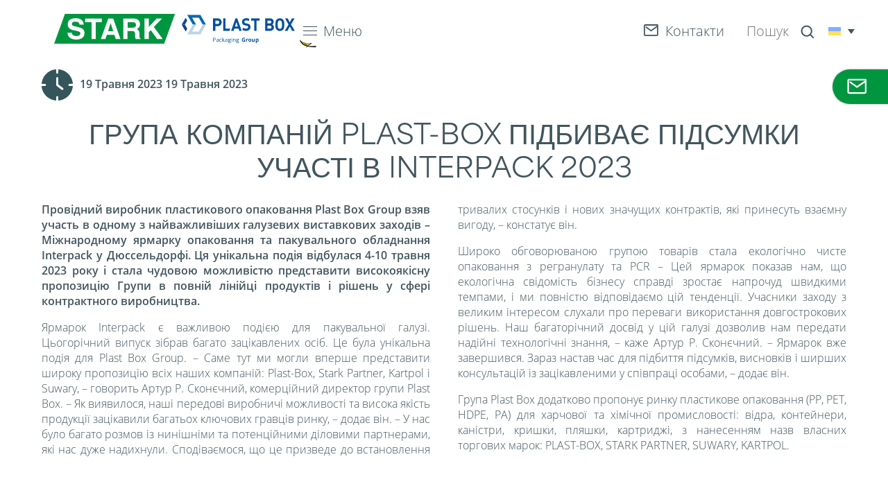

--- FILE ---
content_type: text/html
request_url: https://stark.pl/uk/aktualnosci/%D0%93%D1%80%D1%83%D0%BF%D0%B0-%D0%BA%D0%BE%D0%BC%D0%BF%D0%B0%D0%BD%D1%96%D0%B9-plast-box-%D0%BF%D1%96%D0%B4%D0%B1%D0%B8%D0%B2%D0%B0%D1%94-%D0%BF%D1%96%D0%B4%D1%81%D1%83%D0%BC%D0%BA%D0%B8-%D1%83%D1%87%D0%B0%D1%81%D1%82%D1%96-%D0%B2-interpack-2023/
body_size: 11409
content:
<!doctype html>
<html lang="uk">
<head>
<meta charset="UTF-8" />
<meta name="viewport" content="width=device-width, initial-scale=1" />
<script>
window.dataLayer = window.dataLayer || [];
function gtag() {
dataLayer.push(arguments);
}
gtag("consent", "default", {
ad_storage: "denied",
ad_user_data: "denied", 
ad_personalization: "denied",
analytics_storage: "denied",
functionality_storage: "denied",
personalization_storage: "denied",
security_storage: "granted",
wait_for_update: 2000,
});
gtag("set", "ads_data_redaction", true);
gtag("set", "url_passthrough", true);
</script>
<meta name='robots' content='index, follow, max-image-preview:large, max-snippet:-1, max-video-preview:-1' />
<script id="cookieyes" type="text/javascript" src="https://cdn-cookieyes.com/client_data/ca1dca7319896a6b59190640/script.js"></script>
<!-- Google Tag Manager for WordPress by gtm4wp.com -->
<script data-cfasync="false" data-pagespeed-no-defer>
var gtm4wp_datalayer_name = "dataLayer";
var dataLayer = dataLayer || [];
</script>
<!-- End Google Tag Manager for WordPress by gtm4wp.com -->
<!-- This site is optimized with the Yoast SEO plugin v26.7 - https://yoast.com/wordpress/plugins/seo/ -->
<title>Група компаній Plast-Box підбиває підсумки участі в INTERPACK 2023 - STARK Partner</title>
<link rel="canonical" href="https://stark.pl/uk/aktualnosci/Група-компаній-plast-box-підбиває-підсумки-участі-в-interpack-2023/" />
<meta property="og:locale" content="uk_UA" />
<meta property="og:type" content="article" />
<meta property="og:title" content="Група компаній Plast-Box підбиває підсумки участі в INTERPACK 2023 - STARK Partner" />
<meta property="og:description" content="Провідний виробник пластикового опаковання Plast Box Group взяв участь в одному з найважливіших галузевих виставкових заходів – Міжнародному ярмарку опаковання та пакувального обладнання Interpack у Дюссельдорфі. Ця унікальна подія відбулася 4-10 травня 2023 року і [&hellip;]" />
<meta property="og:url" content="https://stark.pl/uk/aktualnosci/Група-компаній-plast-box-підбиває-підсумки-участі-в-interpack-2023/" />
<meta property="og:site_name" content="STARK Partner" />
<meta property="article:modified_time" content="2023-05-23T07:44:18+00:00" />
<meta property="og:image" content="https://stark.pl/wp-content/uploads/2023/05/plastbox-2-1.jpg" />
<meta property="og:image:width" content="1100" />
<meta property="og:image:height" content="1016" />
<meta property="og:image:type" content="image/jpeg" />
<meta name="twitter:card" content="summary_large_image" />
<meta name="twitter:label1" content="Прибл. час читання" />
<meta name="twitter:data1" content="2 хвилини" />
<script type="application/ld+json" class="yoast-schema-graph">{"@context":"https://schema.org","@graph":[{"@type":"WebPage","@id":"https://stark.pl/uk/aktualnosci/%D0%93%D1%80%D1%83%D0%BF%D0%B0-%D0%BA%D0%BE%D0%BC%D0%BF%D0%B0%D0%BD%D1%96%D0%B9-plast-box-%D0%BF%D1%96%D0%B4%D0%B1%D0%B8%D0%B2%D0%B0%D1%94-%D0%BF%D1%96%D0%B4%D1%81%D1%83%D0%BC%D0%BA%D0%B8-%D1%83%D1%87%D0%B0%D1%81%D1%82%D1%96-%D0%B2-interpack-2023/","url":"https://stark.pl/uk/aktualnosci/%D0%93%D1%80%D1%83%D0%BF%D0%B0-%D0%BA%D0%BE%D0%BC%D0%BF%D0%B0%D0%BD%D1%96%D0%B9-plast-box-%D0%BF%D1%96%D0%B4%D0%B1%D0%B8%D0%B2%D0%B0%D1%94-%D0%BF%D1%96%D0%B4%D1%81%D1%83%D0%BC%D0%BA%D0%B8-%D1%83%D1%87%D0%B0%D1%81%D1%82%D1%96-%D0%B2-interpack-2023/","name":"Група компаній Plast-Box підбиває підсумки участі в INTERPACK 2023 - STARK Partner","isPartOf":{"@id":"https://stark.pl/uk/#website"},"primaryImageOfPage":{"@id":"https://stark.pl/uk/aktualnosci/%D0%93%D1%80%D1%83%D0%BF%D0%B0-%D0%BA%D0%BE%D0%BC%D0%BF%D0%B0%D0%BD%D1%96%D0%B9-plast-box-%D0%BF%D1%96%D0%B4%D0%B1%D0%B8%D0%B2%D0%B0%D1%94-%D0%BF%D1%96%D0%B4%D1%81%D1%83%D0%BC%D0%BA%D0%B8-%D1%83%D1%87%D0%B0%D1%81%D1%82%D1%96-%D0%B2-interpack-2023/#primaryimage"},"image":{"@id":"https://stark.pl/uk/aktualnosci/%D0%93%D1%80%D1%83%D0%BF%D0%B0-%D0%BA%D0%BE%D0%BC%D0%BF%D0%B0%D0%BD%D1%96%D0%B9-plast-box-%D0%BF%D1%96%D0%B4%D0%B1%D0%B8%D0%B2%D0%B0%D1%94-%D0%BF%D1%96%D0%B4%D1%81%D1%83%D0%BC%D0%BA%D0%B8-%D1%83%D1%87%D0%B0%D1%81%D1%82%D1%96-%D0%B2-interpack-2023/#primaryimage"},"thumbnailUrl":"https://stark.pl/wp-content/uploads/2023/05/plastbox-2-1.jpg","datePublished":"2023-05-19T12:21:59+00:00","dateModified":"2023-05-23T07:44:18+00:00","breadcrumb":{"@id":"https://stark.pl/uk/aktualnosci/%D0%93%D1%80%D1%83%D0%BF%D0%B0-%D0%BA%D0%BE%D0%BC%D0%BF%D0%B0%D0%BD%D1%96%D0%B9-plast-box-%D0%BF%D1%96%D0%B4%D0%B1%D0%B8%D0%B2%D0%B0%D1%94-%D0%BF%D1%96%D0%B4%D1%81%D1%83%D0%BC%D0%BA%D0%B8-%D1%83%D1%87%D0%B0%D1%81%D1%82%D1%96-%D0%B2-interpack-2023/#breadcrumb"},"inLanguage":"uk","potentialAction":[{"@type":"ReadAction","target":["https://stark.pl/uk/aktualnosci/%D0%93%D1%80%D1%83%D0%BF%D0%B0-%D0%BA%D0%BE%D0%BC%D0%BF%D0%B0%D0%BD%D1%96%D0%B9-plast-box-%D0%BF%D1%96%D0%B4%D0%B1%D0%B8%D0%B2%D0%B0%D1%94-%D0%BF%D1%96%D0%B4%D1%81%D1%83%D0%BC%D0%BA%D0%B8-%D1%83%D1%87%D0%B0%D1%81%D1%82%D1%96-%D0%B2-interpack-2023/"]}]},{"@type":"ImageObject","inLanguage":"uk","@id":"https://stark.pl/uk/aktualnosci/%D0%93%D1%80%D1%83%D0%BF%D0%B0-%D0%BA%D0%BE%D0%BC%D0%BF%D0%B0%D0%BD%D1%96%D0%B9-plast-box-%D0%BF%D1%96%D0%B4%D0%B1%D0%B8%D0%B2%D0%B0%D1%94-%D0%BF%D1%96%D0%B4%D1%81%D1%83%D0%BC%D0%BA%D0%B8-%D1%83%D1%87%D0%B0%D1%81%D1%82%D1%96-%D0%B2-interpack-2023/#primaryimage","url":"https://stark.pl/wp-content/uploads/2023/05/plastbox-2-1.jpg","contentUrl":"https://stark.pl/wp-content/uploads/2023/05/plastbox-2-1.jpg","width":1100,"height":1016},{"@type":"BreadcrumbList","@id":"https://stark.pl/uk/aktualnosci/%D0%93%D1%80%D1%83%D0%BF%D0%B0-%D0%BA%D0%BE%D0%BC%D0%BF%D0%B0%D0%BD%D1%96%D0%B9-plast-box-%D0%BF%D1%96%D0%B4%D0%B1%D0%B8%D0%B2%D0%B0%D1%94-%D0%BF%D1%96%D0%B4%D1%81%D1%83%D0%BC%D0%BA%D0%B8-%D1%83%D1%87%D0%B0%D1%81%D1%82%D1%96-%D0%B2-interpack-2023/#breadcrumb","itemListElement":[{"@type":"ListItem","position":1,"name":"Strona główna","item":"https://stark.pl/uk/"},{"@type":"ListItem","position":2,"name":"Aktualności","item":"https://stark.pl/uk/aktualnosci/"},{"@type":"ListItem","position":3,"name":"Група компаній Plast-Box підбиває підсумки участі в INTERPACK 2023"}]},{"@type":"WebSite","@id":"https://stark.pl/uk/#website","url":"https://stark.pl/uk/","name":"STARK Partner","description":"Stark Partner: Producent opakowań i pojemników plastikowych z tworzyw sztucznych Warszawa","potentialAction":[{"@type":"SearchAction","target":{"@type":"EntryPoint","urlTemplate":"https://stark.pl/uk/?s={search_term_string}"},"query-input":{"@type":"PropertyValueSpecification","valueRequired":true,"valueName":"search_term_string"}}],"inLanguage":"uk"}]}</script>
<!-- / Yoast SEO plugin. -->
<link rel='dns-prefetch' href='//code.jquery.com' />
<style id='wp-img-auto-sizes-contain-inline-css' type='text/css'>
img:is([sizes=auto i],[sizes^="auto," i]){contain-intrinsic-size:3000px 1500px}
/*# sourceURL=wp-img-auto-sizes-contain-inline-css */
</style>
<!-- <link rel='stylesheet' id='wp-block-library-css' href='https://stark.pl/wp-includes/css/dist/block-library/style.min.css?ver=6.9' type='text/css' media='all' /> -->
<link rel="stylesheet" type="text/css" href="//stark.pl/wp-content/cache/wpfc-minified/8ytpcn7z/8f610.css" media="all"/>
<style id='global-styles-inline-css' type='text/css'>
:root{--wp--preset--aspect-ratio--square: 1;--wp--preset--aspect-ratio--4-3: 4/3;--wp--preset--aspect-ratio--3-4: 3/4;--wp--preset--aspect-ratio--3-2: 3/2;--wp--preset--aspect-ratio--2-3: 2/3;--wp--preset--aspect-ratio--16-9: 16/9;--wp--preset--aspect-ratio--9-16: 9/16;--wp--preset--color--black: #000000;--wp--preset--color--cyan-bluish-gray: #abb8c3;--wp--preset--color--white: #ffffff;--wp--preset--color--pale-pink: #f78da7;--wp--preset--color--vivid-red: #cf2e2e;--wp--preset--color--luminous-vivid-orange: #ff6900;--wp--preset--color--luminous-vivid-amber: #fcb900;--wp--preset--color--light-green-cyan: #7bdcb5;--wp--preset--color--vivid-green-cyan: #00d084;--wp--preset--color--pale-cyan-blue: #8ed1fc;--wp--preset--color--vivid-cyan-blue: #0693e3;--wp--preset--color--vivid-purple: #9b51e0;--wp--preset--gradient--vivid-cyan-blue-to-vivid-purple: linear-gradient(135deg,rgb(6,147,227) 0%,rgb(155,81,224) 100%);--wp--preset--gradient--light-green-cyan-to-vivid-green-cyan: linear-gradient(135deg,rgb(122,220,180) 0%,rgb(0,208,130) 100%);--wp--preset--gradient--luminous-vivid-amber-to-luminous-vivid-orange: linear-gradient(135deg,rgb(252,185,0) 0%,rgb(255,105,0) 100%);--wp--preset--gradient--luminous-vivid-orange-to-vivid-red: linear-gradient(135deg,rgb(255,105,0) 0%,rgb(207,46,46) 100%);--wp--preset--gradient--very-light-gray-to-cyan-bluish-gray: linear-gradient(135deg,rgb(238,238,238) 0%,rgb(169,184,195) 100%);--wp--preset--gradient--cool-to-warm-spectrum: linear-gradient(135deg,rgb(74,234,220) 0%,rgb(151,120,209) 20%,rgb(207,42,186) 40%,rgb(238,44,130) 60%,rgb(251,105,98) 80%,rgb(254,248,76) 100%);--wp--preset--gradient--blush-light-purple: linear-gradient(135deg,rgb(255,206,236) 0%,rgb(152,150,240) 100%);--wp--preset--gradient--blush-bordeaux: linear-gradient(135deg,rgb(254,205,165) 0%,rgb(254,45,45) 50%,rgb(107,0,62) 100%);--wp--preset--gradient--luminous-dusk: linear-gradient(135deg,rgb(255,203,112) 0%,rgb(199,81,192) 50%,rgb(65,88,208) 100%);--wp--preset--gradient--pale-ocean: linear-gradient(135deg,rgb(255,245,203) 0%,rgb(182,227,212) 50%,rgb(51,167,181) 100%);--wp--preset--gradient--electric-grass: linear-gradient(135deg,rgb(202,248,128) 0%,rgb(113,206,126) 100%);--wp--preset--gradient--midnight: linear-gradient(135deg,rgb(2,3,129) 0%,rgb(40,116,252) 100%);--wp--preset--font-size--small: 13px;--wp--preset--font-size--medium: 20px;--wp--preset--font-size--large: 36px;--wp--preset--font-size--x-large: 42px;--wp--preset--spacing--20: 0.44rem;--wp--preset--spacing--30: 0.67rem;--wp--preset--spacing--40: 1rem;--wp--preset--spacing--50: 1.5rem;--wp--preset--spacing--60: 2.25rem;--wp--preset--spacing--70: 3.38rem;--wp--preset--spacing--80: 5.06rem;--wp--preset--shadow--natural: 6px 6px 9px rgba(0, 0, 0, 0.2);--wp--preset--shadow--deep: 12px 12px 50px rgba(0, 0, 0, 0.4);--wp--preset--shadow--sharp: 6px 6px 0px rgba(0, 0, 0, 0.2);--wp--preset--shadow--outlined: 6px 6px 0px -3px rgb(255, 255, 255), 6px 6px rgb(0, 0, 0);--wp--preset--shadow--crisp: 6px 6px 0px rgb(0, 0, 0);}:where(.is-layout-flex){gap: 0.5em;}:where(.is-layout-grid){gap: 0.5em;}body .is-layout-flex{display: flex;}.is-layout-flex{flex-wrap: wrap;align-items: center;}.is-layout-flex > :is(*, div){margin: 0;}body .is-layout-grid{display: grid;}.is-layout-grid > :is(*, div){margin: 0;}:where(.wp-block-columns.is-layout-flex){gap: 2em;}:where(.wp-block-columns.is-layout-grid){gap: 2em;}:where(.wp-block-post-template.is-layout-flex){gap: 1.25em;}:where(.wp-block-post-template.is-layout-grid){gap: 1.25em;}.has-black-color{color: var(--wp--preset--color--black) !important;}.has-cyan-bluish-gray-color{color: var(--wp--preset--color--cyan-bluish-gray) !important;}.has-white-color{color: var(--wp--preset--color--white) !important;}.has-pale-pink-color{color: var(--wp--preset--color--pale-pink) !important;}.has-vivid-red-color{color: var(--wp--preset--color--vivid-red) !important;}.has-luminous-vivid-orange-color{color: var(--wp--preset--color--luminous-vivid-orange) !important;}.has-luminous-vivid-amber-color{color: var(--wp--preset--color--luminous-vivid-amber) !important;}.has-light-green-cyan-color{color: var(--wp--preset--color--light-green-cyan) !important;}.has-vivid-green-cyan-color{color: var(--wp--preset--color--vivid-green-cyan) !important;}.has-pale-cyan-blue-color{color: var(--wp--preset--color--pale-cyan-blue) !important;}.has-vivid-cyan-blue-color{color: var(--wp--preset--color--vivid-cyan-blue) !important;}.has-vivid-purple-color{color: var(--wp--preset--color--vivid-purple) !important;}.has-black-background-color{background-color: var(--wp--preset--color--black) !important;}.has-cyan-bluish-gray-background-color{background-color: var(--wp--preset--color--cyan-bluish-gray) !important;}.has-white-background-color{background-color: var(--wp--preset--color--white) !important;}.has-pale-pink-background-color{background-color: var(--wp--preset--color--pale-pink) !important;}.has-vivid-red-background-color{background-color: var(--wp--preset--color--vivid-red) !important;}.has-luminous-vivid-orange-background-color{background-color: var(--wp--preset--color--luminous-vivid-orange) !important;}.has-luminous-vivid-amber-background-color{background-color: var(--wp--preset--color--luminous-vivid-amber) !important;}.has-light-green-cyan-background-color{background-color: var(--wp--preset--color--light-green-cyan) !important;}.has-vivid-green-cyan-background-color{background-color: var(--wp--preset--color--vivid-green-cyan) !important;}.has-pale-cyan-blue-background-color{background-color: var(--wp--preset--color--pale-cyan-blue) !important;}.has-vivid-cyan-blue-background-color{background-color: var(--wp--preset--color--vivid-cyan-blue) !important;}.has-vivid-purple-background-color{background-color: var(--wp--preset--color--vivid-purple) !important;}.has-black-border-color{border-color: var(--wp--preset--color--black) !important;}.has-cyan-bluish-gray-border-color{border-color: var(--wp--preset--color--cyan-bluish-gray) !important;}.has-white-border-color{border-color: var(--wp--preset--color--white) !important;}.has-pale-pink-border-color{border-color: var(--wp--preset--color--pale-pink) !important;}.has-vivid-red-border-color{border-color: var(--wp--preset--color--vivid-red) !important;}.has-luminous-vivid-orange-border-color{border-color: var(--wp--preset--color--luminous-vivid-orange) !important;}.has-luminous-vivid-amber-border-color{border-color: var(--wp--preset--color--luminous-vivid-amber) !important;}.has-light-green-cyan-border-color{border-color: var(--wp--preset--color--light-green-cyan) !important;}.has-vivid-green-cyan-border-color{border-color: var(--wp--preset--color--vivid-green-cyan) !important;}.has-pale-cyan-blue-border-color{border-color: var(--wp--preset--color--pale-cyan-blue) !important;}.has-vivid-cyan-blue-border-color{border-color: var(--wp--preset--color--vivid-cyan-blue) !important;}.has-vivid-purple-border-color{border-color: var(--wp--preset--color--vivid-purple) !important;}.has-vivid-cyan-blue-to-vivid-purple-gradient-background{background: var(--wp--preset--gradient--vivid-cyan-blue-to-vivid-purple) !important;}.has-light-green-cyan-to-vivid-green-cyan-gradient-background{background: var(--wp--preset--gradient--light-green-cyan-to-vivid-green-cyan) !important;}.has-luminous-vivid-amber-to-luminous-vivid-orange-gradient-background{background: var(--wp--preset--gradient--luminous-vivid-amber-to-luminous-vivid-orange) !important;}.has-luminous-vivid-orange-to-vivid-red-gradient-background{background: var(--wp--preset--gradient--luminous-vivid-orange-to-vivid-red) !important;}.has-very-light-gray-to-cyan-bluish-gray-gradient-background{background: var(--wp--preset--gradient--very-light-gray-to-cyan-bluish-gray) !important;}.has-cool-to-warm-spectrum-gradient-background{background: var(--wp--preset--gradient--cool-to-warm-spectrum) !important;}.has-blush-light-purple-gradient-background{background: var(--wp--preset--gradient--blush-light-purple) !important;}.has-blush-bordeaux-gradient-background{background: var(--wp--preset--gradient--blush-bordeaux) !important;}.has-luminous-dusk-gradient-background{background: var(--wp--preset--gradient--luminous-dusk) !important;}.has-pale-ocean-gradient-background{background: var(--wp--preset--gradient--pale-ocean) !important;}.has-electric-grass-gradient-background{background: var(--wp--preset--gradient--electric-grass) !important;}.has-midnight-gradient-background{background: var(--wp--preset--gradient--midnight) !important;}.has-small-font-size{font-size: var(--wp--preset--font-size--small) !important;}.has-medium-font-size{font-size: var(--wp--preset--font-size--medium) !important;}.has-large-font-size{font-size: var(--wp--preset--font-size--large) !important;}.has-x-large-font-size{font-size: var(--wp--preset--font-size--x-large) !important;}
/*# sourceURL=global-styles-inline-css */
</style>
<style id='classic-theme-styles-inline-css' type='text/css'>
/*! This file is auto-generated */
.wp-block-button__link{color:#fff;background-color:#32373c;border-radius:9999px;box-shadow:none;text-decoration:none;padding:calc(.667em + 2px) calc(1.333em + 2px);font-size:1.125em}.wp-block-file__button{background:#32373c;color:#fff;text-decoration:none}
/*# sourceURL=/wp-includes/css/classic-themes.min.css */
</style>
<!-- <link rel='stylesheet' id='wpml-legacy-dropdown-click-0-css' href='https://stark.pl/wp-content/plugins/sitepress-multilingual-cms/templates/language-switchers/legacy-dropdown-click/style.min.css?ver=1' type='text/css' media='all' /> -->
<!-- <link rel='stylesheet' id='dflip-style-css' href='https://stark.pl/wp-content/plugins/3d-flipbook-dflip-lite/assets/css/dflip.min.css?ver=2.4.20' type='text/css' media='all' /> -->
<script type="text/javascript" id="wpml-cookie-js-extra">
/* <![CDATA[ */
var wpml_cookies = {"wp-wpml_current_language":{"value":"uk","expires":1,"path":"/"}};
var wpml_cookies = {"wp-wpml_current_language":{"value":"uk","expires":1,"path":"/"}};
//# sourceURL=wpml-cookie-js-extra
/* ]]> */
</script>
<script src='//stark.pl/wp-content/cache/wpfc-minified/mk4r02a3/8f610.js' type="text/javascript"></script>
<!-- <script type="text/javascript" src="https://stark.pl/wp-content/plugins/sitepress-multilingual-cms/res/js/cookies/language-cookie.js?ver=486900" id="wpml-cookie-js" defer="defer" data-wp-strategy="defer"></script> -->
<script type="text/javascript" src="https://code.jquery.com/jquery-latest.min.js" id="jquery-js"></script>
<script src='//stark.pl/wp-content/cache/wpfc-minified/8hxf4vc7/8f610.js' type="text/javascript"></script>
<!-- <script type="text/javascript" src="https://stark.pl/wp-content/plugins/sitepress-multilingual-cms/templates/language-switchers/legacy-dropdown-click/script.min.js?ver=1" id="wpml-legacy-dropdown-click-0-js"></script> -->
<meta name="generator" content="WPML ver:4.8.6 stt:1,40,54;" />
<!-- Google Tag Manager for WordPress by gtm4wp.com -->
<!-- GTM Container placement set to automatic -->
<script data-cfasync="false" data-pagespeed-no-defer type="text/javascript">
var dataLayer_content = {"pagePostType":"aktualnosci","pagePostType2":"single-aktualnosci","pagePostAuthor":"admin"};
dataLayer.push( dataLayer_content );
</script>
<script data-cfasync="false" data-pagespeed-no-defer type="text/javascript">
(function(w,d,s,l,i){w[l]=w[l]||[];w[l].push({'gtm.start':
new Date().getTime(),event:'gtm.js'});var f=d.getElementsByTagName(s)[0],
j=d.createElement(s),dl=l!='dataLayer'?'&l='+l:'';j.async=true;j.src=
'//www.googletagmanager.com/gtm.js?id='+i+dl;f.parentNode.insertBefore(j,f);
})(window,document,'script','dataLayer','GTM-KRVPLZD');
</script>
<!-- End Google Tag Manager for WordPress by gtm4wp.com --><link rel="icon" href="https://stark.pl/wp-content/uploads/2023/04/cropped-fav-32x32.png" sizes="32x32" />
<link rel="icon" href="https://stark.pl/wp-content/uploads/2023/04/cropped-fav-192x192.png" sizes="192x192" />
<link rel="apple-touch-icon" href="https://stark.pl/wp-content/uploads/2023/04/cropped-fav-180x180.png" />
<meta name="msapplication-TileImage" content="https://stark.pl/wp-content/uploads/2023/04/cropped-fav-270x270.png" />
<!-- <link rel="stylesheet" href="https://stark.pl/wp-content/themes/moai/style.css?ver=1728979917" media="all" /> -->
<!-- <link rel="stylesheet" href="https://stark.pl/wp-content/themes/moai/style_moai.css?ver=1752488180" media="all" /> -->
<link rel="stylesheet" type="text/css" href="//stark.pl/wp-content/cache/wpfc-minified/kp11yhzg/8f610.css" media="all"/>
<link rel="stylesheet" href="https://use.typekit.net/ezs0tgi.css">
<meta name="google-site-verification" content="uqRAIIDKQyTFfYKYomhgYysyfI6Vq6ySjKqWNCfsB5g" />
<!-- <link rel='stylesheet' id='lightgallery-css-css' href='https://stark.pl/wp-content/themes/moai/js/lightgallery.css?ver=1.0' type='text/css' media='all' /> -->
<!-- <link rel='stylesheet' id='lg-lightgallery-css-css' href='https://stark.pl/wp-content/themes/moai/js/lg-transitions.css?ver=1.0' type='text/css' media='all' /> -->
<link rel="stylesheet" type="text/css" href="//stark.pl/wp-content/cache/wpfc-minified/lkvaq6q4/9k749.css" media="all"/>
</head>
<body id="uk" class="wp-singular aktualnosci-template-default single single-aktualnosci postid-3521 wp-theme-moai">
<!-- GTM Container placement set to automatic -->
<!-- Google Tag Manager (noscript) -->
<noscript><iframe src="https://www.googletagmanager.com/ns.html?id=GTM-KRVPLZD" height="0" width="0" style="display:none;visibility:hidden" aria-hidden="true"></iframe></noscript>
<!-- End Google Tag Manager (noscript) --><div id="top"></div>
<header id="header">
<div id="hwrap" class="resbig">
<div class="hblock">
<div id="logowrap">
<a href="/uk" id="logo"> <img src="https://stark.pl/wp-content/uploads/2023/03/logostark.svg" alt="Stark Partner: Producent opakowań i pojemników plastikowych z tworzyw sztucznych Warszawa" id="logodesk" width="100" height="50"  class="anim aleft"/>
</a>
</div>
<div id="mmobile" class="anim aright">
<div class="mmobile"></div><div class="menutext">меню</div>
</div>
<nav id="mobile-navigation" class="primary-navigation menumobile">
<div class="menu-glowne-ukrainski-container"><ul id="mobile-menu" class="nav-menu"><li id="menu-item-2904" class="mi mline menu-item menu-item-type-post_type menu-item-object-page menu-item-has-children menu-item-2904"><a href="/uk/plastykova-upakovka/harchova-upakovka/katalog-produkcziyi/" data-ps2id-api="true">ПЛАСТИКОВА УПАКОВКА</a>
<ul class="sub-menu">
<li id="menu-item-2811" class="mi mspozywcze msubopen menu-item menu-item-type-post_type menu-item-object-page menu-item-has-children menu-item-2811"><a href="https://stark.pl/uk/plastykova-upakovka/harchova-upakovka/" data-ps2id-api="true">Харчова упаковка</a>
<ul class="sub-menu">
<li id="menu-item-3452" class="mi mlody menu-item menu-item-type-post_type menu-item-object-page menu-item-has-children menu-item-3452"><a href="https://stark.pl/uk/plastykova-upakovka/harchova-upakovka/katalog-produkcziyi/iemnosti-dlja-moroziva/" data-ps2id-api="true">ЄМНОСТІ ДЛЯ МОРОЗИВА</a>
<ul class="sub-menu">
<li id="menu-item-3453" class="menu-item menu-item-type-post_type menu-item-object-page menu-item-3453"><a href="https://stark.pl/uk/plastykova-upakovka/harchova-upakovka/katalog-produkcziyi/iemnosti-dlja-moroziva/kuveti-dlja-moroziva/" data-ps2id-api="true">кювети для морозива</a></li>
<li id="menu-item-3454" class="menu-item menu-item-type-post_type menu-item-object-page menu-item-3454"><a href="https://stark.pl/uk/plastykova-upakovka/harchova-upakovka/katalog-produkcziyi/iemnosti-dlja-moroziva/kontejneri-prjamokutni/" data-ps2id-api="true">контейнери прямокутні</a></li>
<li id="menu-item-3455" class="menu-item menu-item-type-post_type menu-item-object-page menu-item-3455"><a href="https://stark.pl/uk/plastykova-upakovka/harchova-upakovka/katalog-produkcziyi/iemnosti-dlja-moroziva/konusna-krishka-do-moroziva/" data-ps2id-api="true">конусна кришка до морозива</a></li>
</ul>
</li>
<li id="menu-item-3456" class="mi mdiary menu-item menu-item-type-post_type menu-item-object-page menu-item-3456"><a href="https://stark.pl/uk/plastykova-upakovka/harchova-upakovka/katalog-produkcziyi/upakovka-dlja-molochnih-produktiv/" data-ps2id-api="true">УПАКОВКА ДЛЯ МОЛОЧНИХ ПРОДУКТІВ</a></li>
<li id="menu-item-3457" class="mi mgastro menu-item menu-item-type-post_type menu-item-object-page menu-item-has-children menu-item-3457"><a href="https://stark.pl/uk/plastykova-upakovka/harchova-upakovka/katalog-produkcziyi/upakovka-dlja-gotovih-strav-ta-gastronomii/" data-ps2id-api="true">УПАКОВКА ДЛЯ ГОТОВИХ СТРАВ ТА ГАСТРОНОМІЇ</a>
<ul class="sub-menu">
<li id="menu-item-3458" class="menu-item menu-item-type-post_type menu-item-object-page menu-item-3458"><a href="https://stark.pl/uk/plastykova-upakovka/harchova-upakovka/katalog-produkcziyi/upakovka-dlja-gotovih-strav-ta-gastronomii/lotok-pid-zapajku/" data-ps2id-api="true">лоток під запайку</a></li>
<li id="menu-item-3459" class="menu-item menu-item-type-post_type menu-item-object-page menu-item-3459"><a href="https://stark.pl/uk/plastykova-upakovka/harchova-upakovka/katalog-produkcziyi/upakovka-dlja-gotovih-strav-ta-gastronomii/kontejneri-dlja-keteringu/" data-ps2id-api="true">контейнери для кетерінгу</a></li>
<li id="menu-item-3460" class="menu-item menu-item-type-post_type menu-item-object-page menu-item-3460"><a href="https://stark.pl/uk/plastykova-upakovka/harchova-upakovka/katalog-produkcziyi/upakovka-dlja-gotovih-strav-ta-gastronomii/kuveti-gastronomichni/" data-ps2id-api="true">кювети гастрономічні</a></li>
</ul>
</li>
<li id="menu-item-2821" class="mi mkatalog menu-item menu-item-type-post_type menu-item-object-page menu-item-2821"><a href="https://stark.pl/uk/plastykova-upakovka/harchova-upakovka/katalog-produkcziyi/" data-ps2id-api="true">Каталог продукції</a></li>
</ul>
</li>
<li id="menu-item-2822" class="mi mtermo menu-item menu-item-type-post_type menu-item-object-page menu-item-2822"><a href="https://stark.pl/uk/plastykova-upakovka/termoformuvalna-upakovka/" data-ps2id-api="true">Термоформувальна упаковка</a></li>
<li id="menu-item-2823" class="mi mwtrysk menu-item menu-item-type-post_type menu-item-object-page menu-item-2823"><a href="https://stark.pl/uk/plastykova-upakovka/malolitrazhna-upakovka/" data-ps2id-api="true">Малолітражна упаковка</a></li>
<li id="menu-item-2824" class="mi mzamowienie menu-item menu-item-type-post_type menu-item-object-page menu-item-2824"><a href="https://stark.pl/uk/plastykova-upakovka/upakovka-na-zamovlennya/" data-ps2id-api="true">Упаковка на замовлення</a></li>
</ul>
</li>
<li id="menu-item-2825" class="mi mtechno menu-item menu-item-type-post_type menu-item-object-page menu-item-2825"><a href="https://stark.pl/uk/tehnologiyi/" data-ps2id-api="true">Технології</a></li>
<li id="menu-item-3888" class="mi mzrownowazony menu-item menu-item-type-post_type menu-item-object-page menu-item-3888"><a href="https://stark.pl/uk/%D0%A1%D1%82%D0%B0%D0%BB%D0%B8%D0%B9-%D1%80%D0%BE%D0%B7%D0%B2%D0%B8%D1%82%D0%BE%D0%BA/" data-ps2id-api="true">Сталий розвиток</a></li>
<li id="menu-item-2826" class="mi mnews menu-item menu-item-type-post_type menu-item-object-page menu-item-2826"><a href="https://stark.pl/uk/novyny-ta-podiyi/" data-ps2id-api="true">НОВИНИ та ПОДІЇ</a></li>
<li id="menu-item-2828" class="mi mkontakt menu-item menu-item-type-post_type menu-item-object-page menu-item-2828"><a href="https://stark.pl/uk/kontakty/" data-ps2id-api="true">Контакти</a></li>
</ul></div>        </nav>
</div>
<div class="hblock anim aright">
<div class="hbutt"><a href="/uk/kontakty/" class="hekontakt">Контакти</a></div>
<div id="search-wrap">
<div id="searchm"></div>
<div id="searchform">
<form action="/uk/" method="get">
<label>Szukaj</label>
<input type="text" name="s" id="search" value="" placeholder="Пошук" required/>
<input id="search-button" type="image" alt="Search" src="https://stark.pl/wp-content/themes/moai/images/search.svg"/>
<input type="hidden" name="lang" value="uk"/>
</form>
</div>
</div>
<div id="lang">
<div class="wpml-ls-statics-shortcode_actions wpml-ls wpml-ls-legacy-dropdown-click js-wpml-ls-legacy-dropdown-click">
<ul role="menu">
<li class="wpml-ls-slot-shortcode_actions wpml-ls-item wpml-ls-item-uk wpml-ls-current-language wpml-ls-last-item wpml-ls-item-legacy-dropdown-click" role="none">
<a href="#" class="js-wpml-ls-item-toggle wpml-ls-item-toggle" role="menuitem" title="Switch to УK">
<img
class="wpml-ls-flag"
src="https://stark.pl/wp-content/plugins/sitepress-multilingual-cms/res/flags/uk.svg"
alt="УK"
width=18
height=12
/></a>
<ul class="js-wpml-ls-sub-menu wpml-ls-sub-menu" role="menu">
<li class="wpml-ls-slot-shortcode_actions wpml-ls-item wpml-ls-item-en wpml-ls-first-item" role="none">
<a href="https://stark.pl/en/aktualnosci/plast-box-group-sums-up-its-participation-at-interpack-2023/" class="wpml-ls-link" role="menuitem" aria-label="Switch to English" title="Switch to English">
<img
class="wpml-ls-flag"
src="https://stark.pl/wp-content/plugins/sitepress-multilingual-cms/res/flags/en.svg"
alt="English"
width=18
height=12
/></a>
</li>
<li class="wpml-ls-slot-shortcode_actions wpml-ls-item wpml-ls-item-pl" role="none">
<a href="https://stark.pl/aktualnosci/grupa-plast-box-podsumowuje-swoj-udzial-w-interpack-2023/" class="wpml-ls-link" role="menuitem" aria-label="Switch to Polish" title="Switch to Polish">
<img
class="wpml-ls-flag"
src="https://stark.pl/wp-content/plugins/sitepress-multilingual-cms/res/flags/pl.svg"
alt="Polish"
width=18
height=12
/></a>
</li>
</ul>
</li>
</ul>
</div>
</div>
</div>
</div>
</header>
<div id="pagewrap">
<section class="pad_b pad_t">
<div class="res">
<div class="date">
19 Травня 2023        19 Травня 2023        </div>
<h1>Група компаній Plast-Box підбиває підсумки участі в INTERPACK 2023</h1>
<div class="dwiekolumny"><p align="justify"><strong>Провідний виробник пластикового опаковання Plast Box Group взяв участь в одному з найважливіших галузевих виставкових заходів – Міжнародному ярмарку опаковання та пакувального обладнання Interpack у Дюссельдорфі. Ця унікальна подія відбулася 4-10 травня 2023 року і стала чудовою можливістю представити високоякісну пропозицію Групи в повній лінійці продуктів і рішень у сфері контрактного виробництва.</strong></p>
<p align="justify">Ярмарок Interpack є важливою подією для пакувальної галузі. Цьогорічний випуск зібрав багато зацікавлених осіб. Це була унікальна подія для Plast Box Group. – Саме тут ми могли вперше представити широку пропозицію всіх наших компаній: Plast-Box, Stark Partner, Kartpol і Suwary, – говорить Артур Р. Сконєчний, комерційний директор групи Plast Box. – Як виявилося, наші передові виробничі можливості та висока якість продукції зацікавили багатьох ключових гравців ринку, – додає він. – У нас було багато розмов із нинішніми та потенційними діловими партнерами, які нас дуже надихнули. Сподіваємося, що це призведе до встановлення тривалих стосунків і нових значущих контрактів, які принесуть взаємну вигоду, – констатує він.</p>
<p align="justify">Широко обговорюваною групою товарів стала екологічно чисте опаковання з регранулату та PCR – Цей ярмарок показав нам, що екологічна свідомість бізнесу справді зростає напрочуд швидкими темпами, і ми повністю відповідаємо цій тенденції. Учасники заходу з великим інтересом слухали про переваги використання довгострокових рішень. Наш багаторічний досвід у цій галузі дозволив нам передати надійні технологічні знання, – каже Артур Р. Сконєчний. – Ярмарок вже завершився. Зараз настав час для підбиття підсумків, висновків і ширших консультацій із зацікавленими у співпраці особами, – додає він.</p>
<p align="justify">Група Plast Box додатково пропонує ринку пластикове опаковання (PP, PET, HDPE, PA) для харчової та хімічної промисловості: відра, контейнери, каністри, кришки, пляшки, картриджі, з нанесенням назв власних торгових марок: PLAST-BOX, STARK PARTNER, SUWARY, KARTPOL.</p>
<p align="justify">
</div>
<section><div class="res"><div class="text-row firstrow flex-start flex-start">
<div class="text anim abottom  adelay0 " >
<div class="textwrap ">
<div class="galeria-wrap anim afade">
<ul>
<li> <a href="https://stark.pl/wp-content/uploads/2023/05/plastbox-4.jpg" class="galimg" data-sub-html=""> <img src="https://stark.pl/wp-content/uploads/2023/05/plastbox-4-980x980.jpg" alt="" /> </a> </li>
<li> <a href="https://stark.pl/wp-content/uploads/2023/05/plastbox-3.jpg" class="galimg" data-sub-html=""> <img src="https://stark.pl/wp-content/uploads/2023/05/plastbox-3-980x980.jpg" alt="" /> </a> </li>
<li> <a href="https://stark.pl/wp-content/uploads/2023/05/plastbox-1.jpg" class="galimg" data-sub-html=""> <img src="https://stark.pl/wp-content/uploads/2023/05/plastbox-1-980x980.jpg" alt="" /> </a> </li>
</ul>
</div>
<script>
$( function() {
$('.galeria-wrap').lightGallery({
selector: '.galimg',
download: false
});
});
</script>
</div>
</div></div></section>		  <div class="newshead">
<img width="1100" height="1016" src="https://stark.pl/wp-content/uploads/2023/05/plastbox-2-1.jpg" class="attachment-full-img size-full-img wp-post-image" alt="" decoding="async" fetchpriority="high" srcset="https://stark.pl/wp-content/uploads/2023/05/plastbox-2-1.jpg 1100w, https://stark.pl/wp-content/uploads/2023/05/plastbox-2-1-400x369.jpg 400w, https://stark.pl/wp-content/uploads/2023/05/plastbox-2-1-1024x946.jpg 1024w, https://stark.pl/wp-content/uploads/2023/05/plastbox-2-1-768x709.jpg 768w, https://stark.pl/wp-content/uploads/2023/05/plastbox-2-1-40x37.jpg 40w, https://stark.pl/wp-content/uploads/2023/05/plastbox-2-1-715x660.jpg 715w, https://stark.pl/wp-content/uploads/2023/05/plastbox-2-1-238x220.jpg 238w, https://stark.pl/wp-content/uploads/2023/05/plastbox-2-1-980x905.jpg 980w, https://stark.pl/wp-content/uploads/2023/05/plastbox-2-1-300x277.jpg 300w, https://stark.pl/wp-content/uploads/2023/05/plastbox-2-1-162x150.jpg 162w, https://stark.pl/wp-content/uploads/2023/05/plastbox-2-1-184x170.jpg 184w, https://stark.pl/wp-content/uploads/2023/05/plastbox-2-1-680x628.jpg 680w" sizes="(max-width: 1100px) 100vw, 1100px" />			  </div>
<div class="powrot"><a href="/newsy-wydarzenia/?rok=2023">&lt;&lt;&lt;
назад      </a></div>
<div class="postsnav ">
<a href="https://stark.pl/uk/aktualnosci/skorzystaj-z-wiekszej-przestrzeni-magazynowej/" title="Leverage Expanded Warehouse Capabilities"> 
<strong>Leverage Expanded Warehouse Capabilities</strong><div class="postthumb"><img width="230" height="77" src="https://stark.pl/wp-content/uploads/2024/02/plast-box-warehouse-offer-warsaw-230x77.jpg" class="attachment-carousel-thumb size-carousel-thumb wp-post-image" alt="" decoding="async" srcset="https://stark.pl/wp-content/uploads/2024/02/plast-box-warehouse-offer-warsaw-230x77.jpg 230w, https://stark.pl/wp-content/uploads/2024/02/plast-box-warehouse-offer-warsaw-400x133.jpg 400w, https://stark.pl/wp-content/uploads/2024/02/plast-box-warehouse-offer-warsaw-768x255.jpg 768w, https://stark.pl/wp-content/uploads/2024/02/plast-box-warehouse-offer-warsaw-40x13.jpg 40w, https://stark.pl/wp-content/uploads/2024/02/plast-box-warehouse-offer-warsaw-600x200.jpg 600w, https://stark.pl/wp-content/uploads/2024/02/plast-box-warehouse-offer-warsaw-300x100.jpg 300w, https://stark.pl/wp-content/uploads/2024/02/plast-box-warehouse-offer-warsaw-290x96.jpg 290w, https://stark.pl/wp-content/uploads/2024/02/plast-box-warehouse-offer-warsaw-680x226.jpg 680w, https://stark.pl/wp-content/uploads/2024/02/plast-box-warehouse-offer-warsaw.jpg 980w" sizes="(max-width: 230px) 100vw, 230px" /></div> </a>
<a href="https://stark.pl/uk/aktualnosci/interpack-2023-spotkanie-liderow/"  title="INTERPACK 2023 – ЗУСТРІЧ ЛІДЕРІВ">
<strong>INTERPACK 2023 – ЗУСТРІЧ ЛІДЕРІВ</strong><div class="postthumb"><img width="230" height="77" src="https://stark.pl/wp-content/uploads/2023/04/interpack-uk-230x77.jpg" class="attachment-carousel-thumb size-carousel-thumb wp-post-image" alt="" decoding="async" srcset="https://stark.pl/wp-content/uploads/2023/04/interpack-uk-230x77.jpg 230w, https://stark.pl/wp-content/uploads/2023/04/interpack-uk-400x133.jpg 400w, https://stark.pl/wp-content/uploads/2023/04/interpack-uk-1024x341.jpg 1024w, https://stark.pl/wp-content/uploads/2023/04/interpack-uk-768x256.jpg 768w, https://stark.pl/wp-content/uploads/2023/04/interpack-uk-1536x512.jpg 1536w, https://stark.pl/wp-content/uploads/2023/04/interpack-uk-40x13.jpg 40w, https://stark.pl/wp-content/uploads/2023/04/interpack-uk-600x200.jpg 600w, https://stark.pl/wp-content/uploads/2023/04/interpack-uk-980x327.jpg 980w, https://stark.pl/wp-content/uploads/2023/04/interpack-uk-300x100.jpg 300w, https://stark.pl/wp-content/uploads/2023/04/interpack-uk-290x97.jpg 290w, https://stark.pl/wp-content/uploads/2023/04/interpack-uk-680x227.jpg 680w, https://stark.pl/wp-content/uploads/2023/04/interpack-uk.jpg 1920w" sizes="(max-width: 230px) 100vw, 230px" /></div>		</a>
</div>
</div>
</section>
<footer>
<section class=" pad_t pad_b " style=" background-color:rgb(224,237,227); "><div class="res"><div class="text-row firstrow flex-start flexauto hbetween">
<div class="text anim abottom  adelay0 " >
<div class="textwrap ">
<ul>
<li><a href="https://stark.pl/uk/plastykova-upakovka/harchova-upakovka/katalog-produkcziyi/"><img loading="lazy" decoding="async" class="alignnone size-thumbnail wp-image-1602" src="https://stark.pl/wp-content/uploads/2023/03/plastik.svg" alt="" width="30" height="30" />ПЛАСТИКОВА УПАКОВКА</a></li>
<li><a href="https://stark.pl/uk/plastykova-upakovka/upakovka-na-zamovlennya/"><img decoding="async" class="alignnone wp-image-1596" src="https://stark.pl/wp-content/uploads/2023/03/na-zamowienie.svg" alt="" width="30" />Малолітражна упаковка</a></li>
<li><a href="https://stark.pl/uk/tehnologiyi/"><img decoding="async" class="alignnone wp-image-1605" src="https://stark.pl/wp-content/uploads/2023/03/technologie.svg" alt="" width="30" />Технології</a></li>
<li><a href="https://stark.pl/uk/novyny-ta-podiyi/"><img decoding="async" class="alignnone wp-image-1599" src="https://stark.pl/wp-content/uploads/2023/03/news.svg" alt="" width="30" />НОВИНИ та ПОДІЇ</a></li>
</ul>        </div>
</div><div class="text anim abottom  adelay1 " >
<div class="textwrap ">
<ul>
<li><a href="https://stark.pl/uk/kontakty/"><img decoding="async" class="alignnone wp-image-1590" src="https://stark.pl/wp-content/uploads/2023/03/kontakt.svg" alt="" width="30" />Контакти</a></li>
</ul>        </div>
</div><div class="text anim abottom  adelay2 alignl" >
<div class="textwrap ">
<p><img decoding="async" class="wp-image-1608 alignright" src="https://stark.pl/wp-content/uploads/2023/03/starkfooter.svg" alt="" width="250" /></p>        </div>
</div></div>
<div class="text-row new-row flex-start flex-start">
<div class="text anim abottom  adelay3 p0" >
<div class="textwrap ">
<h6><strong>Слідкуйте</strong> за нами</h6>
<p><a href="https://www.linkedin.com/company/grupa-plast-box/" target="_blank" rel="noopener"><img decoding="async" class="alignnone wp-image-1593" src="https://stark.pl/wp-content/uploads/2023/03/linkedin.svg" alt="" width="37" /></a> <a href="https://www.instagram.com/plast_box/" target="_blank" rel="noopener"><img decoding="async" class="alignnone wp-image-1584" src="https://stark.pl/wp-content/uploads/2023/03/instagram.svg" alt="" width="37" /></a></p>        </div>
</div><div class="text anim abottom  adelay4 nip" >
<div class="textwrap ">
<p>NIP 5291007681<br />
REGON 011277440<br />
KRS 0000125220</p>        </div>
</div></div>
<div class="text-row new-row flex-start flex-start">
<div class="text anim abottom  adelay5 hrt logoflex" >
<div class="textwrap ">
<p><img decoding="async" class="alignnone size-full wp-image-1884" src="https://stark.pl/wp-content/uploads/2023/03/plastbox-group.svg" alt="Plast Box Packaging group" /></p>        </div>
</div><div class="text anim abottom  adelay6 hrt logoflex hrt2" >
<div class="textwrap ">
<p><a href="https://www.plast-box.com/" target="_blank" rel="noopener"><img decoding="async" class="alignnone size-full wp-image-1881" src="https://stark.pl/wp-content/uploads/2023/03/flast-f.svg" alt="Plast Box" /></a><a href="https://stark.pl/" target="_blank" rel="noopener"><img decoding="async" class="alignnone size-full wp-image-1875" src="https://stark.pl/wp-content/uploads/2023/03/stark-f.svg" alt="Stark" /></a><a href="https://suwary.com.pl/" target="_blank" rel="noopener"><img decoding="async" class="alignnone size-full wp-image-1887" src="https://stark.pl/wp-content/uploads/2023/03/suwary12.svg" alt="Suwary" /></a><a href="http://www.kartpol.eu/" target="_blank" rel="noopener"><img decoding="async" class="alignnone size-full wp-image-1878" src="https://stark.pl/wp-content/uploads/2023/03/2k.svg" alt="2K" /></a></p>
<div class="ustoria"><a href="https://ustoria.pl/en/" target="_blank" rel="noopener"><img decoding="async" class="alignnone size-full wp-image-1878" src="https://stark.pl/wp-content/uploads/2023/03/logo-ustoria-stark.svg" alt="Ustoria" /></a> Ділянки біля моря<br />
інвестиції від Plast-Box Development</div>        </div>
</div></div></section>
</footer>
<a href="#top" id="totop" title="Przejdź na górę strony"></a>
<a href="/uk/plastykova-upakovka/harchova-upakovka/katalog-produkcziyi/#contactForm" id="contactFloat" title="Formularz kontaktowy"></a>
<script src="https://stark.pl/wp-content/themes/moai/js/moai.js?ver=1682595184"></script>
<script type="speculationrules">
{"prefetch":[{"source":"document","where":{"and":[{"href_matches":"/uk/*"},{"not":{"href_matches":["/wp-*.php","/wp-admin/*","/wp-content/uploads/*","/wp-content/*","/wp-content/plugins/*","/wp-content/themes/moai/*","/uk/*\\?(.+)"]}},{"not":{"selector_matches":"a[rel~=\"nofollow\"]"}},{"not":{"selector_matches":".no-prefetch, .no-prefetch a"}}]},"eagerness":"conservative"}]}
</script>
<script data-cfasync="false">
window.dFlipLocation = 'https://stark.pl/wp-content/plugins/3d-flipbook-dflip-lite/assets/';
window.dFlipWPGlobal = {"text":{"toggleSound":"Turn on\/off Sound","toggleThumbnails":"Toggle Thumbnails","toggleOutline":"Toggle Outline\/Bookmark","previousPage":"Previous Page","nextPage":"Next Page","toggleFullscreen":"Toggle Fullscreen","zoomIn":"Zoom In","zoomOut":"Zoom Out","toggleHelp":"Toggle Help","singlePageMode":"Single Page Mode","doublePageMode":"Double Page Mode","downloadPDFFile":"Download PDF File","gotoFirstPage":"Goto First Page","gotoLastPage":"Goto Last Page","share":"Share","mailSubject":"I wanted you to see this FlipBook","mailBody":"Check out this site {{url}}","loading":"DearFlip: Loading "},"viewerType":"flipbook","moreControls":"download,pageMode,startPage,endPage,sound","hideControls":"","scrollWheel":"false","backgroundColor":"#777","backgroundImage":"","height":"auto","paddingLeft":"20","paddingRight":"20","controlsPosition":"bottom","duration":800,"soundEnable":"true","enableDownload":"true","showSearchControl":"false","showPrintControl":"false","enableAnnotation":false,"enableAnalytics":"false","webgl":"true","hard":"none","maxTextureSize":"1600","rangeChunkSize":"524288","zoomRatio":1.5,"stiffness":3,"pageMode":"0","singlePageMode":"0","pageSize":"0","autoPlay":"false","autoPlayDuration":5000,"autoPlayStart":"false","linkTarget":"2","sharePrefix":"flipbook-"};
</script>
<script type="text/javascript" id="page-scroll-to-id-plugin-script-js-extra">
/* <![CDATA[ */
var mPS2id_params = {"instances":{"mPS2id_instance_0":{"selector":"a[href*='#']:not([href='#'])","autoSelectorMenuLinks":"true","excludeSelector":"a[href^='#tab-'], a[href^='#tabs-'], a[data-toggle]:not([data-toggle='tooltip']), a[data-slide], a[data-vc-tabs], a[data-vc-accordion], a.screen-reader-text.skip-link","scrollSpeed":800,"autoScrollSpeed":"true","scrollEasing":"easeInOutQuint","scrollingEasing":"easeOutQuint","forceScrollEasing":"false","pageEndSmoothScroll":"true","stopScrollOnUserAction":"false","autoCorrectScroll":"false","autoCorrectScrollExtend":"false","layout":"vertical","offset":"#header","dummyOffset":"false","highlightSelector":"","clickedClass":"mPS2id-clicked","targetClass":"mPS2id-target","highlightClass":"mPS2id-highlight","forceSingleHighlight":"false","keepHighlightUntilNext":"false","highlightByNextTarget":"false","appendHash":"false","scrollToHash":"true","scrollToHashForAll":"true","scrollToHashDelay":0,"scrollToHashUseElementData":"true","scrollToHashRemoveUrlHash":"false","disablePluginBelow":0,"adminDisplayWidgetsId":"true","adminTinyMCEbuttons":"true","unbindUnrelatedClickEvents":"false","unbindUnrelatedClickEventsSelector":"","normalizeAnchorPointTargets":"false","encodeLinks":"false"}},"total_instances":"1","shortcode_class":"_ps2id"};
//# sourceURL=page-scroll-to-id-plugin-script-js-extra
/* ]]> */
</script>
<script type="text/javascript" src="https://stark.pl/wp-content/plugins/page-scroll-to-id/js/page-scroll-to-id.min.js?ver=1.7.9" id="page-scroll-to-id-plugin-script-js"></script>
<script type="text/javascript" src="https://stark.pl/wp-content/plugins/3d-flipbook-dflip-lite/assets/js/dflip.min.js?ver=2.4.20" id="dflip-script-js"></script>
<script type="text/javascript" src="https://stark.pl/wp-content/uploads/wpmss/wpmssab.min.js?ver=1678889557" id="wpmssab-js"></script>
<script type="text/javascript" src="https://stark.pl/wp-content/plugins/mousewheel-smooth-scroll/js/SmoothScroll.min.js?ver=1.5.1" id="SmoothScroll-js"></script>
<script type="text/javascript" src="https://stark.pl/wp-content/uploads/wpmss/wpmss.min.js?ver=1678889557" id="wpmss-js"></script>
<script type="text/javascript" src="https://stark.pl/wp-content/plugins/page-links-to/dist/new-tab.js?ver=3.3.7" id="page-links-to-js"></script>
<script type="text/javascript" src="https://stark.pl/wp-content/themes/moai/js/lightgallery.min.js?ver=6.9" id="lg-js-js"></script>
<script type="text/javascript" src="https://stark.pl/wp-content/themes/moai/js/lg-thumbnail.min.js?ver=6.9" id="lg-thumb-js"></script>
<script type="text/javascript" src="https://stark.pl/wp-content/themes/moai/js/lg-fullscreen.min.js?ver=6.9" id="lg-fullscreen-js"></script>
</body></html><!-- WP Fastest Cache file was created in 0.749 seconds, on January 8, 2026 @ 6:24 pm -->

--- FILE ---
content_type: text/css
request_url: https://stark.pl/wp-content/cache/wpfc-minified/kp11yhzg/8f610.css
body_size: 26469
content:
@charset "utf-8";
@charset "utf-8";
.wpml-ls-legacy-dropdown-click{width:15.5em;max-width:100%}.wpml-ls-legacy-dropdown-click>ul{position:relative;padding:0;margin:0!important;list-style-type:none}.wpml-ls-legacy-dropdown-click .wpml-ls-item{padding:0;margin:0;list-style-type:none}.wpml-ls-legacy-dropdown-click a{display:block;text-decoration:none;color:#444;border:1px solid #cdcdcd;background-color:#fff;padding:5px 10px;line-height:1}.wpml-ls-legacy-dropdown-click a span{vertical-align:middle}.wpml-ls-legacy-dropdown-click a.wpml-ls-item-toggle{position:relative;padding-right:calc(10px + 1.4em)}.rtl .wpml-ls-legacy-dropdown-click a.wpml-ls-item-toggle{padding-right:10px;padding-left:calc(10px + 1.4em)}.wpml-ls-legacy-dropdown-click a.wpml-ls-item-toggle:after{content:"";vertical-align:middle;display:inline-block;border:.35em solid transparent;border-top:.5em solid;position:absolute;right:10px;top:calc(50% - .175em)}.rtl .wpml-ls-legacy-dropdown-click a.wpml-ls-item-toggle:after{right:auto;left:10px}.wpml-ls-legacy-dropdown-click .wpml-ls-current-language:hover>a,.wpml-ls-legacy-dropdown-click a:focus,.wpml-ls-legacy-dropdown-click a:hover{color:#000;background:#eee}.wpml-ls-legacy-dropdown-click .wpml-ls-sub-menu{visibility:hidden;position:absolute;top:100%;right:0;left:0;border-top:1px solid #cdcdcd;padding:0;margin:0;list-style-type:none;z-index:101}.wpml-ls-legacy-dropdown-click .wpml-ls-sub-menu a{border-width:0 1px 1px}.wpml-ls-legacy-dropdown-click .wpml-ls-flag{display:inline;vertical-align:middle}.wpml-ls-legacy-dropdown-click .wpml-ls-flag+span{margin-left:.4em}.rtl .wpml-ls-legacy-dropdown-click .wpml-ls-flag+span{margin-left:0;margin-right:.4em}@font-face{font-family:dearflip;src:url([data-uri]) format("truetype");font-weight:400;font-style:normal;font-display:block}.df-ui-btn[class*=" ti-"]:before,.df-ui-btn[class^=ti-]:before,[class*=" df-icon-"]:before,[class^=df-icon-]:before{font-family:dearflip!important;speak:none;font-style:normal;font-weight:400;font-variant:normal;text-transform:none;line-height:1;-webkit-font-smoothing:antialiased;-moz-osx-font-smoothing:grayscale}.df-icon-arrow-left:before{content:"\e900"}.df-icon-arrow-right:before{content:"\e901"}.df-icon-arrow-down:before{content:"\e902"}.df-icon-arrow-up:before{content:"\e903"}.df-icon-arrow-left1:before{content:"\e904"}.df-icon-arrow-right1:before{content:"\e905"}.df-icon-first-page:before{content:"\e906"}.df-icon-last-page:before{content:"\e907"}.df-icon-play-popup:before,.df-icon-play:before{content:"\e908"}.df-icon-pause:before{content:"\e909"}.df-icon-fast-rewind:before{content:"\e90a"}.df-icon-fast-forward:before{content:"\e90b"}.df-icon-close:before{content:"\e90c"}.df-icon-add-circle:before{content:"\e90d"}.df-icon-minus-circle:before{content:"\e90e"}.df-icon-add:before{content:"\e90f"}.df-icon-minus:before{content:"\e910"}.df-icon-list:before{content:"\e911"}.df-icon-grid:before{content:"\e912"}.df-icon-grid-view:before{content:"\e913"}.df-icon-apps:before{content:"\e914"}.df-icon-double-page:before{content:"\e915"}.df-icon-book:before{content:"\e916"}.df-icon-file:before{content:"\e917"}.df-icon-zoom-out:before{content:"\e918"}.df-icon-zoom-in:before{content:"\e919"}.df-icon-more:before{content:"\e91a"}.df-icon-download:before,.df-ui-btn.ti-download:before{content:"\e91b"}.df-icon-volume:before{content:"\e91c"}.df-icon-share:before{content:"\e91d"}.df-icon-fit-screen:before{content:"\e91e"}.df-icon-fullscreen:before{content:"\e91f"}.df-icon-facebook:before{content:"\e920"}.df-icon-twitter:before{content:"\e921"}.df-icon-help-outline:before{content:"\e922"}.df-icon-help:before{content:"\e923"}.df-icon-search:before,.df-ui-btn.ti-search:before{content:"\e924"}.df-icon-print:before,.df-ui-btn.ti-printer:before{content:"\e925"}.df-icon-mail-outline:before{content:"\e926"}.df-icon-mail:before{content:"\e927"}.df-icon-menu:before{content:"\e928"}.df-icon-linkedin:before{content:"\eaca"}.df-icon-pinterest:before{content:"\ead1"}.df-icon-whatsapp:before{content:"\ea93"} .df-container .df-loading-icon,.df-fetch-pdf .df-loading-info,.df-flipbook-3d.df-loading:after,.df-hybrid-viewer:not(.df-zoom-active) .df-loading+.df-zoomview::after,.df-page.df-loading:after,.df-searching .df-search-info,.df-thumb.df-thumb-requested:before{background-image:url("data:image/svg+xml,%3C%3Fxml version='1.0' encoding='utf-8'%3F%3E%3Csvg xmlns='http://www.w3.org/2000/svg' xmlns:xlink='http://www.w3.org/1999/xlink' style='margin: auto; background: none; display: block; shape-rendering: auto;' width='48px' height='48px' viewBox='0 0 100 100' preserveAspectRatio='xMidYMid'%3E%3Ccircle cx='50' cy='50' fill='none' stroke='%2307abcc' stroke-width='9' r='30' stroke-dasharray='141.37166941154067 49.12388980384689'%3E%3CanimateTransform attributeName='transform' type='rotate' repeatCount='indefinite' dur='1s' values='0 50 50;360 50 50' keyTimes='0;1'%3E%3C/animateTransform%3E%3C/circle%3E%3C!-- %5Bldio%5D generated by https://loading.io/ --%3E%3C/svg%3E")}.df-hidden{display:none!important}.df-text-align-center,.has-text-align-center{text-align:center}.df-app{min-height:220px;position:relative;overflow:hidden;width:100%;image-rendering:auto;direction:ltr;line-height:1.5}.df-container{height:100%}.df-container *{box-sizing:border-box!important}.df-container i{font-style:normal}.df-container a{outline:0;text-decoration:none;box-shadow:none}.df-container .df-bg{position:absolute;top:0;left:0;right:0;bottom:0;background:no-repeat 50%;background-size:cover}.df-container .df-loading-info{position:absolute;top:-300px;left:50%;-webkit-transform:translateX(-50%);-moz-transform:translateX(-50%);-ms-transform:translateX(-50%);transform:translateX(-50%);-moz-transition:.3s ease;-o-transition:.3s ease;-webkit-transition:.3s ease;transition:.3s ease;-moz-transition-property:opacity;-o-transition-property:opacity;-webkit-transition-property:opacity;transition-property:opacity;max-width:200px;margin-top:20px;padding:10px 15px;box-shadow:0 1px 4px rgba(0,0,0,.3);background-color:#f7f7f7;border-radius:5px;font-size:12px;color:#222;word-break:break-word;letter-spacing:.5px;opacity:0}.df-container.df-init .df-loading-info{top:50%;opacity:1;max-width:300px}.df-container.df-init .df-viewer{display:none}.df-container.df-error .df-loading-info{-webkit-transform:translateX(-50%) translateY(-50%);-moz-transform:translateX(-50%) translateY(-50%);-ms-transform:translateX(-50%) translateY(-50%);transform:translateX(-50%) translateY(-50%);margin:0;color:#b00}.df-container .df-loading-icon{-moz-transition:.3s .1s opacity;-o-transition:.3s .1s opacity;-webkit-transition:.3s .1s opacity;transition:.3s .1s opacity;opacity:0;height:50px;width:50px;left:50%;top:50%;margin:-45px -25px -25px;box-sizing:border-box;position:absolute;pointer-events:none;background-repeat:no-repeat;background-size:32px;background-position:50%;background-color:#fff;-webkit-border-radius:50px;-moz-border-radius:50px;border-radius:50px;box-shadow:0 1px 4px rgba(0,0,0,.3)}.df-container.df-loading .df-loading-icon{opacity:1;z-index:100}.df-fetch-pdf .df-loading-info{opacity:1;top:0;z-index:4;background-repeat:no-repeat;padding-left:36px;background-size:24px;background-position:6px 6px}.df-viewer .df-3dcanvas{right:0;position:absolute}.df-ui{color:#666;bottom:0;width:100%;height:42px;box-shadow:0 1px 4px rgba(0,0,0,.3);background-color:#fff;position:absolute;vertical-align:top;box-sizing:border-box;text-align:center;padding:0;-webkit-touch-callout:none;-webkit-user-select:none;-moz-user-select:none;-ms-user-select:none;user-select:none;z-index:4;display:block}.df-ui .df-logo{height:100%}.df-ui .df-logo.df-logo-img{display:inline-flex;align-items:center;justify-content:center;padding:2px 5px}.df-ui .df-logo.df-logo-img img{max-height:100%;max-width:120px}.df-ui .df-ui-page{padding:0;font-size:12px;width:50px;min-width:50px;line-height:42px;margin:0 0;border-radius:0;background-color:rgba(0,0,0,.03)}.df-ui .df-ui-page label{position:absolute;right:0;top:0;min-width:50px;height:100%;text-align:center;display:block;line-height:inherit!important;color:#999;font-weight:400;cursor:pointer;background-color:transparent;z-index:1;box-sizing:border-box;word-break:normal}.df-ui .df-ui-page input{width:100%;background-color:transparent;height:100%;margin:0;padding:0!important;border:1px solid #8f8f8f;text-align:center;vertical-align:top;line-height:inherit!important;color:transparent;font-size:14px;top:0;box-sizing:border-box;z-index:-1;display:block;opacity:0}.df-ui .df-ui-page input:focus{z-index:2;opacity:1;color:inherit}.df-ui .df-ui-page input:focus+label{opacity:0;display:none}.df-ui-btn{color:#777;vertical-align:top;background-color:#fff;box-sizing:border-box;text-align:center;position:relative;width:40px;height:100%;font-size:20px;cursor:pointer;z-index:2;display:inline-block;padding:10px 5px;line-height:1.2;transition:.3s;transition-property:opacity,color,background-color}.df-ui-btn:before{box-sizing:border-box}.df-ui-btn.df-active,.df-ui-btn:hover{color:#00acce;background-color:#eee}.df-ui-btn.df-active{background-color:#e7e7e7}.df-ui-btn.disabled,.df-ui-btn.disabled:hover{color:#bbb}.df-ui-btn span{display:none}.df-more-container{display:none;position:absolute;bottom:100%;margin-bottom:8px!important;right:10px;background-color:#f7f7f7;z-index:20;border-radius:5px;box-shadow:0 -1px 3px rgba(0,0,0,.2)}.df-more-container:before{content:" ";position:absolute;border:7px solid transparent;border-top-color:#eee;height:0;width:0;bottom:-14px;right:13px;margin-right:-8px;pointer-events:none}.df-more-container>.df-ui-btn{width:170px;text-align:left;padding:6px 8px;height:36px;border-top:1px solid #e4e4e4;border-radius:0;line-height:16px}.df-more-container>.df-ui-btn span{font-size:12px;padding-left:24px;vertical-align:middle;display:inline-block}.df-more-container>.df-ui-btn:before{position:absolute;top:7px;font-size:20px;width:1em;text-align:center}.df-more-container>.df-ui-btn:first-child{border-radius:5px 5px 0 0;border-top:none}.df-more-container>.df-ui-btn:last-child{border-radius:0 0 5px 5px}.df-ui-more.df-active .df-more-container{display:block}.df-ui-search.df-active .df-search-container{display:block;padding:5px}.df-ui-nav{top:50%;margin-top:-50px;position:absolute;opacity:.8;height:100px;font-size:36px;width:50px;z-index:2;cursor:pointer}.df-ui-nav:hover{opacity:1}.df-ui-nav .df-ui-btn{height:auto;height:initial;position:absolute;-webkit-transform:translateY(-50%);-moz-transform:translateY(-50%);-ms-transform:translateY(-50%);transform:translateY(-50%);top:50%;padding:15px 5px;width:auto;font-size:inherit;background-color:transparent!important}.df-ui-nav .df-ui-btn:before{color:#fff;filter:drop-shadow(0 0 3px rgb(0, 0, 0))}.df-ui-nav.df-ui-prev{left:0;right:auto;border-radius:0}.df-ui-nav.df-ui-prev .df-ui-btn{left:10px}.df-ui-nav.df-ui-prev .df-ui-btn:before{text-align:left}.df-ui-nav.df-ui-next{right:0}.df-ui-nav.df-ui-next .df-ui-btn{right:10px}.df-ui-nav.df-ui-next .df-ui-btn:before{text-align:right}.df-flipbook-2d,.df-flipbook-3d,.df-slider,.df-viewer-container,.df-zoomview{position:absolute;overflow:hidden;top:0;left:0;right:0;bottom:0;z-index:1}.df-flipbook-2d{-webkit-filter:blur(0);-moz-filter:blur(0);-ms-filter:blur(0);-o-filter:blur(0);filter:blur(0)}.df-flipbook-2d .df-viewer-wrapper{position:relative;margin:0 auto;height:100%;-moz-transition:.3s left;-o-transition:.3s left;-webkit-transition:.3s left;transition:.3s left}.df-flipbook-2d .df-book-shadow{position:absolute;z-index:-1;height:100%;display:none;-webkit-box-shadow:0 0 10px rgba(0,0,0,.3);-moz-box-shadow:0 0 10px rgba(0,0,0,.3);box-shadow:0 0 10px rgba(0,0,0,.3)}.df-page-content{overflow:hidden;opacity:.3}.df-page.df-loading:after{content:"";background-size:22px;height:22px;width:22px;display:block;top:50%;left:50%;margin:-11px;position:absolute;z-index:0}.df-page.df-loading .df-page-content{display:none}.df-page>canvas{width:100%;height:100%;position:relative;z-index:0}.df-page .df-page-content{position:absolute;height:100%;display:block;top:0;width:100%;z-index:1}.df-sheet{position:absolute;-webkit-transform-origin:0 0 0;-moz-transform-origin:0 0 0;transform-origin:0 0 0}.df-sheet .df-page,.df-sheet .df-page-back,.df-sheet .df-page-front,.df-sheet .df-sheet-fold-inner-shadow,.df-sheet .df-sheet-fold-outer-shadow,.df-sheet .df-sheet-wrapper{position:absolute;-webkit-transform-origin:0 0 0;-moz-transform-origin:0 0 0;transform-origin:0 0 0}.df-sheet .df-sheet-wrapper{overflow:hidden}.df-sheet .df-page{width:100%;height:100%;background-color:#fff;box-sizing:border-box;z-index:0;background-size:100% 100%}.df-sheet .df-page:before{content:"";position:absolute;display:block;top:0;width:15%;height:100%;z-index:5;opacity:.5;pointer-events:none}.df-sheet .df-page>canvas{z-index:-1}.df-sheet .df-page-front:before{left:0;background-image:-webkit-linear-gradient(left,rgba(0,0,0,.25),rgba(0,0,0,.15) 15%,rgba(255,255,255,.07),rgba(255,255,255,0));background-image:-moz-linear-gradient(left,rgba(0,0,0,.25),rgba(0,0,0,.15) 15%,rgba(255,255,255,.07),rgba(255,255,255,0));background-image:-ms-linear-gradient(left,rgba(0,0,0,.25),rgba(0,0,0,.15) 15%,rgba(255,255,255,.07),rgba(255,255,255,0))}.df-sheet .df-page-back:before{right:0;background-image:-webkit-linear-gradient(right,rgba(0,0,0,.25),rgba(0,0,0,.2) 10%,rgba(0,0,0,.15) 25%,rgba(0,0,0,0) 70%);background-image:-moz-linear-gradient(right,rgba(0,0,0,.25),rgba(0,0,0,.2) 10%,rgba(0,0,0,.15) 25%,rgba(0,0,0,0) 70%);background-image:-ms-linear-gradient(right,rgba(0,0,0,.25),rgba(0,0,0,.2) 10%,rgba(0,0,0,.15) 25%,rgba(0,0,0,0) 70%)}.df-sheet.df-left-side{right:50%;-webkit-transform-origin:right;-moz-transform-origin:right;transform-origin:right}.df-sheet.df-left-side .df-page-front{z-index:1}.df-sheet.df-left-side .df-page-back{z-index:2}.df-sheet.df-right-side{left:50%;-webkit-transform-origin:left;-moz-transform-origin:left;transform-origin:left}.df-sheet.df-right-side .df-page-front{z-index:2}.df-sheet.df-right-side .df-page-back{z-index:1}.df-sheet .df-sheet-fold-inner-shadow{position:absolute;z-index:5;display:none}.df-sheet .df-sheet-fold-outer-shadow{z-index:-1;width:100%;height:100%}.df-sheet.df-flipping,.df-sheet.df-folding{z-index:200!important}.df-sheet.df-folding.df-left-side .df-page-front,.df-sheet.df-folding.df-right-side .df-page-back{z-index:3}.df-sheet.df-folding .df-sheet-fold-inner-shadow{display:block}.df-sheet.df-folding .df-page-content{display:none}.df-pending .df-page-content,.df-pendingresize .df-page-content{display:none!important}.df-sheet.df-left-side.df-folding:not(.df-hard-sheet) .df-page-front{z-index:3}.df-hard-sheet .df-sheet-wrapper{width:100%!important;height:100%!important;overflow:visible;transform-style:preserve-3d;-webkit-transform-origin:0 50% 0;-moz-transform-origin:0 50% 0;transform-origin:0 50% 0}.df-hard-sheet .df-sheet-fold-inner-shadow,.df-hard-sheet .df-sheet-fold-outer-shadow{display:none!important}.df-hard-sheet .df-page-back,.df-hard-sheet .df-page-front{-webkit-backface-visibility:hidden;-moz-backface-visibility:hidden;backface-visibility:hidden}.df-hard-sheet.df-right-side .df-page-back{-webkit-transform-origin:right 50%;-moz-transform-origin:right 50%;transform-origin:right 50%;z-index:3!important}.df-hard-sheet.df-right-side .df-page-front{-webkit-transform-origin:left 50%;-moz-transform-origin:left 50%;transform-origin:left 50%;z-index:4}.df-hard-sheet.df-left-side .df-page-back{-webkit-transform-origin:right 50%;-moz-transform-origin:right 50%;transform-origin:right 50%}.df-hard-sheet.df-left-side .df-page-front{-webkit-transform-origin:left 50%;-moz-transform-origin:left 50%;transform-origin:left 50%}.df-flipbook-3d.df-loading:after{content:"";background-size:22px;height:22px;width:22px;display:block;top:50%;left:50%;margin:-11px;position:absolute;z-index:0}.df-link-content,.df-text-content{position:absolute;top:0;left:0;bottom:0;right:0;overflow:hidden;pointer-events:none;width:auto!important;height:auto!important}.df-page-content.df-double-internal:not(.df-double-internal-fix)>div{right:-100%}.df-page-content.df-double-internal-fix>div{left:-100%}.annotationLayer section,.customHtmlAnnotation,.customLinkAnnotation,.customVideoAnnotation,.df-link-content section,.highlightAnnotation,.linkAnnotation,.popupAnnotation{position:absolute;z-index:5;cursor:pointer;pointer-events:all;border:none!important;padding:0!important;margin:0!important}section.popupAnnotation{display:none}.buttonWidgetAnnotation a,.customHtmlAnnotation,.customVideoAnnotation,a.customLinkAnnotation,a.df-autolink,a.linkAnnotation,section.linkAnnotation a{background-color:#ff0;display:block;height:100%;-moz-transition:none;-o-transition:none;-webkit-transition:none;transition:none}.buttonWidgetAnnotation a:hover,.customHtmlAnnotation:hover,.customVideoAnnotation:hover,a.customLinkAnnotation:hover,a.df-autolink:hover,a.linkAnnotation:hover,section.linkAnnotation a:hover{border-color:transparent;background-color:#2196f3}a.df-autolink{display:inline;pointer-events:all;color:transparent!important}.df-sidemenu-wrapper{-webkit-transform:translateX(-100%);-moz-transform:translateX(-100%);-ms-transform:translateX(-100%);transform:translateX(-100%);left:0;top:0;bottom:0;width:220px;position:absolute;z-index:3}.df-sidemenu-wrapper .df-sidemenu-buttons{z-index:6;position:relative;top:0;left:0;box-shadow:0 2px 5px rgba(0,0,0,.3)}.df-sidemenu-wrapper .df-sidemenu-buttons .df-ui-close{float:right;display:none;background-color:transparent;padding:6px 5px}.df-sidemenu-wrapper:before{content:" ";position:absolute;height:100%;width:100%;background-color:rgba(238,238,238,.9);z-index:3;left:0}.df-sidemenu-open .df-ui-nav.df-ui-prev{left:220px}.df-sidemenu-open .df-sidemenu-wrapper{display:block;-webkit-transform:translateX(0);-moz-transform:translateX(0);-ms-transform:translateX(0);transform:translateX(0);left:0}.df-sidemenu-open .df-sidemenu-wrapper:before{box-shadow:1px 0 4px rgba(102,102,102,.38)}.df-sidemenu-open .df-sidemenu-buttons .df-ui-close{display:block}.df-sidemenu-open .df-flipbook-3d.df-loading:after{margin-left:99px}.df-sidemenu{width:100%;height:auto!important;position:absolute!important;top:0;bottom:0;z-index:3;opacity:0;color:#666;font-size:12px}.df-sidemenu>.df-wrapper{overflow:auto;position:absolute!important;top:40px;bottom:0;left:0;right:0;height:auto!important}.df-sidemenu.df-sidemenu-visible{opacity:1;z-index:5}.df-outline-container .df-wrapper{padding:10px}.df-outline-items>.df-outline-item{margin-left:18px}.df-outline-item a{color:inherit!important;text-decoration:none!important;display:block;padding:5px 0 5px 5px;overflow:hidden;text-overflow:ellipsis;border:none!important;box-shadow:none!important;margin-bottom:1px}.df-outline-item a:hover{text-decoration:underline!important;color:#2196f3!important}.df-outline-toggle{cursor:pointer;float:left;width:28px;padding:0 5px 0 10px;margin-left:-28px;text-align:center}.df-outline-toggle:before{content:"\e902";font-size:18px;font-family:dearflip}.df-outline-toggle.df-outlines-hidden:before{content:"\e901"}.df-outline-toggle.df-outlines-hidden~.df-outline-items{display:none}.df-outline-item a:hover,.df-outline-toggle:hover,.df-outline-toggle:hover+a,.df-outline-toggle:hover~.df-outline-items{background-color:rgba(100,100,100,.05)}.df-thumb{margin:0;cursor:pointer;width:100%;position:relative;text-align:center}.df-thumb .df-wrapper{box-sizing:content-box!important;margin:6px;border-radius:3px;transition:.2s background;display:inline-block;vertical-align:middle;border:2px dashed rgba(0,0,0,.3);position:relative}.df-thumb .df-wrapper .df-thumb-number{position:absolute;bottom:8px;background-color:rgba(238,238,238,.85);color:#444;font-size:14px;left:50%;transform:translateX(-50%);padding:5px;opacity:0}.df-thumb .df-bg-image{height:100%;background-size:100%;box-shadow:0 1px 4px rgba(0,0,0,.3)}.df-thumb.df-thumb-requested:before{content:"";background-size:22px;height:22px;width:22px;display:block;top:50%;left:50%;margin:-11px;position:absolute;z-index:0}.df-thumb.df-thumb-loaded{height:auto!important}.df-thumb.df-thumb-loaded .df-wrapper{border:none;margin:0;padding:8px}.df-thumb.df-thumb-loaded:hover .df-wrapper .df-thumb-number{opacity:1}.df-thumb.df-selected .df-wrapper,.df-thumb.df-thumb-loaded:hover .df-wrapper{background-color:#ccc;background-color:rgba(0,0,0,.1);opacity:1}.df-lightbox-wrapper{position:fixed!important;top:0;bottom:0;right:0;height:auto!important;left:0;z-index:99999}.df-lightbox-wrapper.df-lightbox-padded{top:20px;left:20px;bottom:20px;right:20px}.df-lightbox-wrapper .df-lightbox-bg{background:#eee;position:fixed!important;top:0;bottom:0;right:0;height:auto!important;left:0}.df-lightbox-wrapper .df-lightbox-controls{float:right;padding:5px;z-index:1000;position:relative}.df-lightbox-wrapper .df-app{position:absolute!important;width:100%;top:0;bottom:0;height:auto!important}.df-lightbox-wrapper .df-container.df-transparent{height:100%}.df-lightbox-wrapper .df-lightbox-close{float:right;text-align:center;font-size:32px;padding:8px 0;height:48px;width:46px;cursor:pointer;color:#444;border-color:transparent;background-color:transparent;-moz-transition:.3s;-o-transition:.3s;-webkit-transition:.3s;transition:.3s;opacity:.8}.df-lightbox-wrapper .df-lightbox-close:hover{color:#fff;background-color:rgba(0,0,0,.21);border-color:#000;opacity:1}.df-lightbox-wrapper .df-lightbox-close:before{color:#fff;filter:drop-shadow(0 0 3px black)}.df-share-wrapper{z-index:2;position:absolute;top:0;bottom:0;right:0;left:0;background-color:rgba(0,0,0,.35);display:none}.df-share-box{position:absolute;top:50%;width:280px;-webkit-transform:translateX(-50%) translateY(-50%);-moz-transform:translateX(-50%) translateY(-50%);-ms-transform:translateX(-50%) translateY(-50%);transform:translateX(-50%) translateY(-50%);left:50%;background-color:#fff;border-radius:10px;padding:10px 15px 5px;text-align:center}span.df-share-title{color:#777;margin-bottom:10px;display:block}.df-share-url{background-color:#fff;height:60px;color:#666;padding:2px 5px;-webkit-border-radius:5px;-moz-border-radius:5px;border-radius:5px;width:100%;font-size:12px;box-sizing:border-box;margin-bottom:0}.df-share-button{display:inline-block;text-align:center;cursor:pointer;-webkit-border-radius:50%;-moz-border-radius:50%;border-radius:50%;padding:5px 10px;font-size:20px;color:#aaa}.df-share-button:hover{color:#444}.df-reader{overflow:auto;position:absolute;-webkit-overflow-scrolling:touch}.df-reader .df-viewer-wrapper{cursor:grab}.df-reader .df-page{position:relative;transform-origin:initial;margin:-10px auto -10px;border:10px solid transparent;left:auto;left:initial;box-sizing:content-box!important}.df-reader .df-page:before{content:"";position:absolute;top:0;left:0;right:0;bottom:0;background-color:#fff;-webkit-box-shadow:0 0 10px rgba(0,0,0,.2);-moz-box-shadow:0 0 10px rgba(0,0,0,.2);box-shadow:0 0 10px rgba(0,0,0,.2)}.df-reader~.df-ui-nav{display:none}.df-reader:not(.df-noscroll){margin-right:-12px}.df-reader-scrollbar{position:absolute;top:0;height:auto;right:0;width:auto;background:rgba(255,255,255,.9);box-shadow:0 1px 4px rgba(0,0,0,.3);border-radius:20px 0 0 20px;padding:6px 8px 6px 12px;z-index:100;cursor:ns-resize}.df-reader-scrollbar.df-active,.df-reader-scrollbar:hover{background-color:#fff}.df-reader-scroll-page-number{display:none;position:absolute;top:50%;left:50%;transform:translate3d(-50%,-50%,0);background-color:#ddd;border-radius:10px;padding:20px;font-size:24px;z-index:100;text-align:center;color:#333}.df-reader-scroll-page-number.df-active{display:block}.df-reader-scroll-page-number div{margin-top:6px;padding-top:6px;border-top:1px solid #aaa;font-size:16px;font-style:italic}.df-ios .df-viewer.df-reader{margin-right:0}.df-no-transition{-moz-transition:none!important;-o-transition:none!important;-webkit-transition:none!important;transition:none!important}.df-float .df-ui{bottom:10px;width:auto;width:intial;-webkit-transform:translateX(-50%);-moz-transform:translateX(-50%);-ms-transform:translateX(-50%);transform:translateX(-50%);left:50%;margin:0 auto;display:table;display:flex;border-radius:5px}.df-float .df-ui>.df-ui-btn:first-child{border-radius:5px 0 0 5px}.df-float .df-ui>.df-ui-btn:last-child{border-radius:0 5px 5px 0}.df-controls-top .df-ui{bottom:auto;bottom:intial;top:0}.df-controls-top.df-float .df-ui{top:10px}.df-controls-top .df-more-container{bottom:auto;top:100%;margin:8px 0 0!important}.df-controls-top .df-more-container:before{border-bottom-color:#eee;border-top:0;bottom:auto;top:-7px}.df-controls-hidden .df-ui{display:none}.df-float-off.df-controls-top .df-sidemenu-wrapper{top:42px;bottom:0}.df-float-off.df-controls-bottom .df-sidemenu-wrapper{top:0;bottom:42px}.df-float-off .df-ui-left{justify-content:flex-start;display:flex;flex:1}.df-float-off .df-ui-right{justify-content:flex-end;display:flex;flex:1}.df-float-off .df-ui-center{display:flex;justify-content:center;align-items:center}.df-float-off .df-ui{display:flex}.df-link-content .annotationTextContent{color:transparent}.df-link-content .popupWrapper{position:absolute;width:20em}.df-link-content .popup{position:absolute;z-index:200;max-width:20em;background-color:#ff9;box-shadow:0 2px 5px #333;border-radius:2px;padding:.6em;margin-left:5px;cursor:pointer;word-wrap:break-word}.df-link-content .popup h1{font-size:1em;border-bottom:1px solid #000;padding-bottom:.2em}.df-link-content .popup p{padding-top:.2em}body.df-lightbox-open,html.df-lightbox-open{overflow:hidden!important}.df-zoomview{display:none;cursor:move}.df-zoomview .df-viewer-wrapper{position:relative;margin:0 auto}.df-zoomview .df-viewer-wrapper .df-book-shadow{position:absolute;z-index:-1;height:100%;display:none;-webkit-box-shadow:0 1px 15px 1px rgba(0,0,0,.5);-moz-box-shadow:0 1px 15px 1px rgba(0,0,0,.5);box-shadow:0 1px 15px 1px rgba(0,0,0,.5)}.df-zoomview .df-page{position:absolute;top:0;right:50%;background-color:#fff}.df-zoomview .df-page:before{width:10%;opacity:.5}.df-zoomview .df-page.df-page-front{left:50%}.df-zoom-active .df-viewer{cursor:move;cursor:-webkit-grab}.df-zoom-active .df-flipbook{display:none}.df-zoom-active .df-zoomview{display:block}.df-hybrid-viewer .df-zoomview .df-page:before{display:none}.df-hybrid-viewer:not(.df-zoom-active) .df-flipbook.df-loading+.df-zoomview{display:none}.df-hybrid-viewer:not(.df-zoom-active) .df-zoomview{display:block;pointer-events:none}.df-hybrid-viewer:not(.df-zoom-active) .df-zoomview .df-page:before{display:none}.df-hybrid-viewer:not(.df-zoom-active) .df-loading+.df-zoomview::after{content:"";background-size:22px;height:22px;width:22px;display:block;top:50%;left:50%;margin:-11px;position:absolute;z-index:0}.df-hybrid-viewer:not(.df-zoom-active).df-hide-zoomview .df-zoomview,.df-hybrid-viewer:not(.df-zoom-active).df-pending .df-zoomview,.df-hybrid-viewer:not(.df-zoom-active).df-pendingresize .df-zoomview{display:none}.df-container ::-webkit-scrollbar{width:12px;height:12px;cursor:pointer}.df-container ::-webkit-scrollbar-button{height:0;width:0;cursor:pointer}.df-container ::-webkit-scrollbar-thumb{background:rgba(0,0,0,.5);border-radius:50px}.df-container ::-webkit-scrollbar-thumb:hover{background:rgba(0,0,0,.8)}.df-container ::-webkit-scrollbar-thumb:active{background:rgba(0,0,0,.8)}.df-container ::-webkit-scrollbar-thumb,.df-container ::-webkit-scrollbar-thumb:active,.df-container ::-webkit-scrollbar-thumb:hover{border-right:1px;border-left:1px;border-style:solid;border-color:transparent}.df-container ::-webkit-scrollbar-track{background:rgba(0,0,0,.05);border-radius:50px}.df-container ::-webkit-scrollbar-track:hover{background:rgba(0,0,0,.1)}.df-container ::-webkit-scrollbar-track:active{background:rgba(0,0,0,.15)}.df-container ::-webkit-scrollbar-corner{background:0 0}.df-sidemenu-wrapper ::-webkit-scrollbar{width:10px}.df-container.df-transparent.df-fullscreen{background:#aaa}.df-container.df-fullscreen{position:fixed!important;left:0!important;top:0!important;width:100%!important;height:100%!important;z-index:2147483647}.df-container.df-rtl .df-sidemenu-wrapper{left:auto;left:initial;-webkit-transform:translateX(100%);-moz-transform:translateX(100%);-ms-transform:translateX(100%);transform:translateX(100%);right:-50px;direction:rtl}.df-container.df-rtl input.df-search-text{padding:0 15px 0 45px}.df-container.df-rtl .df-sidemenu-title{text-align:right}.df-container.df-rtl .df-search-clear{right:auto;left:60px}.df-container.df-rtl.df-sidemenu-open .df-sidemenu-wrapper{-webkit-transform:translateX(0);-moz-transform:translateX(0);-ms-transform:translateX(0);transform:translateX(0);right:0}.df-container.df-rtl.df-sidemenu-open .df-sidemenu-wrapper .df-sidemenu-buttons .df-ui-close{float:left}.df-container.df-rtl.df-sidemenu-open .df-ui-nav.df-ui-prev{left:0}.df-container.df-rtl.df-sidemenu-open .df-ui-nav.df-ui-next{right:220px}.df-container.df-rtl.df-sidemenu-open .df-flipbook-3d.df-loading:after{margin-left:-122px}.df-container.df-rtl .df-outline-item{margin:0 18px 0 0;text-align:right;direction:rtl}.df-container.df-rtl .df-outline-item .df-outline-toggle{float:right;margin:0 -18px 0 0}.df-container.df-rtl .df-outline-item .df-outline-toggle.df-outlines-hidden:before{content:"\e900"}.df-container.df-rtl .df-viewer .df-3dcanvas{left:0;right:auto;right:initial}.df-container.df-rtl .df-more-container .df-ui-btn{text-align:right;direction:rtl}.df-container.df-rtl .df-more-container .df-ui-btn:before{right:10px}.df-container.df-rtl .df-more-container .df-ui-btn span{padding:0 24px 0 0}.df-lightbox-wrapper.df-rtl .df-lightbox-controls{float:left}.df-element[data-df-lightbox],.df-element[data-lightbox]{cursor:pointer}.df-popup-thumb{display:inline-block;box-sizing:border-box;margin:30px 15px 15px!important;text-align:center;border:0;width:140px;height:auto;word-break:break-word;vertical-align:bottom;-webkit-transform-style:preserve-3d;-moz-transform-style:preserve-3d;-ms-transform-style:preserve-3d;transform-style:preserve-3d;-moz-perspective:800px;perspective:800px}.df-popup-thumb .df-book-wrapper{-webkit-transform-style:preserve-3d;-moz-transform-style:preserve-3d;-ms-transform-style:preserve-3d;transform-style:preserve-3d;-webkit-transition:.2s;box-shadow:2px 0 4px rgba(0,0,0,.2);transform-origin:30%;background-color:#fff;width:100%;display:inline-block}.df-popup-thumb .df-book-page1,.df-popup-thumb .df-book-page2{position:absolute;top:0;left:0;width:100%;height:100%;background-size:100% 100%;-webkit-transform-origin:left;-moz-transform-origin:left;transform-origin:left;background-color:#fff;-moz-transition:.3s;-o-transition:.3s;-webkit-transition:.3s;transition:.3s;z-index:1}.df-popup-thumb .df-book-cover{background-size:100% 100%;-webkit-transform-origin:left;-moz-transform-origin:left;transform-origin:left;top:0;position:relative;overflow:hidden;-moz-transition:.3s;-o-transition:.3s;-webkit-transition:.3s;transition:.3s;box-shadow:0 10px 10px rgba(0,0,0,.24);z-index:1}.df-popup-thumb .df-book-cover.df-thumb-not-found{height:200px;position:relative}.df-popup-thumb.df-has-ridge .df-book-cover:after{display:block;content:" ";height:100%;width:100%;background:linear-gradient(90deg,rgba(255,255,255,.15) 1%,rgba(0,0,0,.15) 3%,rgba(255,255,255,.15) 5%,rgba(255,255,255,0) 7%);box-shadow:inset 0 -1px 3px 0 rgba(80,80,80,.5490196078);z-index:3;position:absolute;top:0;left:0}.df-popup-thumb .df-book-title{bottom:-100%;position:absolute;width:100%;left:0;padding:5px;font-size:.75em;background:rgba(255,255,255,.9);box-sizing:border-box;display:block;-moz-transition:.4s;-o-transition:.4s;-webkit-transition:.4s;transition:.4s;opacity:0}.df-popup-thumb img{display:block;width:100%;height:auto;margin:0!important;padding:0!important;border:0!important}.df-popup-thumb.df-thumb-not-found .df-book-title,.df-popup-thumb.df-tl-book-title-fixed .df-book-title,.df-popup-thumb:hover .df-book-title{opacity:1;bottom:0}.df-popup-thumb.df-tl-book-title-fixed .df-book-title,.df-popup-thumb.df-tl-book-title-top .df-book-title{opacity:1;position:relative}.df-popup-thumb.df-thumb-not-found .df-book-wrapper{width:100%}.df-popup-thumb.df-tl-book-title-bottom .df-thumb-not-found,.df-popup-thumb.df-tl-cover-title .df-thumb-not-found{height:170px}.df-popup-thumb.df-tl-book-title-bottom .df-book-wrapper,.df-popup-thumb.df-tl-cover-title .df-book-wrapper{position:relative;z-index:1}.df-popup-thumb.df-tl-book-title-bottom .df-book-title,.df-popup-thumb.df-tl-cover-title .df-book-title{position:relative;bottom:0;opacity:1;height:3em;background:0 0}.df-popup-thumb:hover .df-book-page1{transform:rotateY(-8deg) rotateZ(0);box-shadow:2px 0 4px rgba(0,0,0,.2)}.df-popup-thumb:hover .df-book-page2{transform:rotateY(-14deg) rotateZ(0);box-shadow:2px 0 4px rgba(0,0,0,.2)}.df-popup-thumb:hover .df-book-wrapper{transform:rotateY(-15deg) rotateZ(0)}.df-popup-thumb:hover .df-book-cover{-webkit-transform:rotateY(-18deg) rotateZ(0);-moz-transform:rotateY(-18deg) rotateZ(0);-ms-transform:rotateY(-18deg) rotateZ(0);transform:rotateY(-18deg) rotateZ(0)}.df-popup-thumb.df-tl-cover-title .df-book-wrapper{box-shadow:0 2px 8px rgba(0,0,0,.3)}.df-popup-thumb.df-tl-cover-title .df-book-cover{box-shadow:none}.df-popup-thumb.df-tl-cover-title .df-book-cover:after{display:none}.df-popup-thumb.df-tl-cover-title:hover .df-book-wrapper{box-shadow:0 5px 20px rgba(0,0,0,.5);transform:none}.df-popup-thumb.df-tl-cover-title:hover .df-book-cover{-webkit-transform:none;-moz-transform:none;-ms-transform:none;transform:none;box-shadow:none}.df-popup-thumb.df-tl-cover-title:hover .df-book-page1,.df-popup-thumb.df-tl-cover-title:hover .df-book-page2{display:none}.df-popup-button{width:auto;display:inline-block;background:#ddd;border-radius:5px;padding:5px 15px;margin:5px;-moz-transition:.3s ease;-o-transition:.3s ease;-webkit-transition:.3s ease;transition:.3s ease;-moz-transition-property:background;-o-transition-property:background;-webkit-transition-property:background;transition-property:background}.df-popup-button:hover{background:#aaa}.df-popup-hidden{display:none}.df-icon-play-popup{position:relative}.df-icon-play-popup:before{top:50%;position:absolute;left:50%;font-size:40px;background:#777;border-radius:50%;padding:10px;box-shadow:0 1px 5px #777;margin-top:-30px;margin-left:-30px;display:block;color:#fff;z-index:1;-moz-transition:.3s ease;-o-transition:.3s ease;-webkit-transition:.3s ease;transition:.3s ease;-moz-transition-property:opacity;-o-transition-property:opacity;-webkit-transition-property:opacity;transition-property:opacity;pointer-events:none}.df-icon-play-popup:hover:before{opacity:0}.df-posts{max-width:1140px;margin:0 auto}.df-posts>.df-popup-thumb{width:calc(20% - 30px);min-width:100px;position:relative;z-index:1}df-post-shelf{display:none;height:160px;background-color:transparent;z-index:0;margin:-105px -40px -40px -40px;position:relative;background-repeat:no-repeat}df-post-shelf:nth-of-type(5n){display:block}df-post-shelf:after{content:" ";height:160px;display:block;position:absolute;bottom:0;right:0;width:240px;z-index:1;background-position:0 -160px;background-repeat:no-repeat;background-image:inherit;background-size:inherit}df-post-shelf:before{content:" ";display:block;position:absolute;left:240px;bottom:0;right:240px;height:160px;z-index:1;background-image:inherit;background-size:inherit;background-repeat:repeat-x;background-position:0 -320px}.df-posts.df-has-shelf{padding:0 40px 50px 40px}@media screen and (max-width:1100px){.df-posts>.df-popup-thumb{width:calc(25% - 30px)}df-post-shelf:nth-of-type(n){display:none}df-post-shelf:nth-of-type(4n){display:block}}@media screen and (max-width:900px){.df-posts>.df-popup-thumb{width:calc(33% - 30px)}df-post-shelf:nth-of-type(n){display:none}df-post-shelf:nth-of-type(3n){display:block}}@media screen and (max-width:600px){.df-posts>.df-popup-thumb{width:calc(50% - 30px)}df-post-shelf:nth-of-type(n){display:none}df-post-shelf:nth-of-type(2n){display:block}df-post-shelf{background-size:120px 480px}df-post-shelf:before{left:120px;right:120px}df-post-shelf:after{width:120px}}@media screen and (max-width:420px){.df-popup-thumb,.df-posts>.df-popup-thumb{width:calc(100% - 30px)}df-post-shelf:nth-of-type(n){display:block}}df-post-shelf:last-of-type{display:block}.df-posts{container-type:inline-size;container-name:dfposts;width:100%;box-sizing:border-box!important}@container dfposts (max-width:1020px){.df-posts>.df-popup-thumb{width:calc(25% - 30px)}df-post-shelf:nth-of-type(n){display:none}df-post-shelf:nth-of-type(4n){display:block}}@container dfposts (max-width:820px){.df-posts>.df-popup-thumb{width:calc(33% - 30px)}df-post-shelf:nth-of-type(n){display:none}df-post-shelf:nth-of-type(3n){display:block}}@container dfposts (max-width:520px){.df-posts>.df-popup-thumb{width:calc(50% - 30px)}df-post-shelf:nth-of-type(n){display:none}df-post-shelf:nth-of-type(2n){display:block}df-post-shelf{background-size:120px 480px}df-post-shelf:before{left:120px;right:120px}df-post-shelf:after{width:120px}}@container dfposts (max-width:320px){.df-posts>.df-popup-thumb{width:calc(100% - 30px)}df-post-shelf:nth-of-type(n){display:block}}@container dfposts (max-width:150px){.df-posts.df-has-shelf>.df-popup-thumb{width:100%;margin:30px -35px 15px!important}}df-post-shelf:last-of-type{display:block}.df-page-content{-webkit-touch-callout:none;-webkit-user-select:none;-moz-user-select:none;-ms-user-select:none;user-select:none}.df-auto-link-content,.df-text-content{line-height:1;transform-origin:top left}.df-auto-link-content{position:absolute;top:0;left:0;bottom:0;right:0;overflow:hidden;pointer-events:none}[data-main-rotation="90"]{transform:rotate(90deg) translateY(-100%)}[data-main-rotation="180"]{transform:rotate(180deg) translate(-100%,-100%)}[data-main-rotation="270"]{transform:rotate(270deg) translateX(-100%)}.df-auto-link-content span,.df-text-content br,.df-text-content span{color:transparent!important;position:absolute;white-space:pre;cursor:text;transform-origin:0% 0%}.df-auto-link-content>span{overflow:hidden}.df-text-content .highlight{margin:-1px;padding:1px;background-color:#b400aa;border-radius:4px}.df-text-content .highlight.appended{position:initial}.df-text-content .highlight.begin{border-radius:4px 0 0 4px}.df-text-content .highlight.end{border-radius:0 4px 4px 0}.df-text-content .highlight.middle{border-radius:0}.df-text-content .highlight.selected{background-color:#006400}.df-text-content .endOfContent{display:block;position:absolute;left:0;top:100%;right:0;bottom:0;z-index:-1;cursor:default;-webkit-user-select:none;-moz-user-select:none;user-select:none}.df-text-content .endOfContent.active{top:0}body.admin-bar .df-lightbox-bg,body.admin-bar .df-lightbox-wrapper{top:32px}@media screen and (max-width:782px){body.admin-bar .df-lightbox-bg,body.admin-bar .df-lightbox-wrapper{top:46px}}@media screen and (max-width:600px){body.admin-bar .df-lightbox-bg,body.admin-bar .df-lightbox-wrapper{top:0}}.df-single-content{width:100%}.df-link-content section.textWidgetAnnotation{display:none}.df-link-content :is(.linkAnnotation,.buttonWidgetAnnotation.pushButton)>a{position:absolute;font-size:1em;top:0;left:0;width:100%;height:100%}.df-viewer::-webkit-scrollbar-button{height:50px}.df-viewer::-webkit-scrollbar-thumb{min-height:50px}.df-container .df-reader ::-webkit-scrollbar-thumb,.df-container .df-reader ::-webkit-scrollbar-track{background:0 0}.df-container.df-pinch-zoom ::-webkit-scrollbar-thumb,.df-container.df-pinch-zoom ::-webkit-scrollbar-track{background:0 0}.df-container.df-pinch-zoom .df-page-content{display:none}section.squareAnnotation .popupWrapper,section.textAnnotation .popupWrapper{display:none}section.squareAnnotation svg,section.textAnnotation svg{display:block}.df-comment-popup{display:none;position:absolute;width:360px;background-color:#ff9;box-shadow:0 2px 5px #333;border-radius:2px;z-index:9;padding:10px;word-break:break-word}.df-comment-popup.df-active{display:block}.df-comment-popup .popup{background-color:transparent!important}.df-comment-popup p{margin:0}.df-comment-popup h1{padding-bottom:5px;border-bottom:1px solid;margin-top:0;font-size:1em}.df-sidemenu-wrapper.df-sidemenu-center{-webkit-transform:translateX(-50%);-moz-transform:translateX(-50%);-ms-transform:translateX(-50%);transform:translateX(-50%);left:50%;display:none;top:auto;height:360px;bottom:52px}.df-sidemenu-center .df-sidemenu-buttons{box-shadow:none;text-align:center}.df-sidemenu-center .df-sidemenu-buttons .df-icon-close{display:block;margin:-55px auto 0 auto;float:none;border-radius:50px;width:44px}.df-sidemenu-wrapper.df-sidemenu-center:before{background-color:rgba(255,255,255,.9)}.df-sidemenu-open .df-sidemenu-wrapper.df-sidemenu-center{display:block}.df-sidemenu-center .sidemenu,.df-sidemenu-center:before{border-radius:10px 10px 0 0}.df-slider{-webkit-filter:blur(0);-moz-filter:blur(0);-ms-filter:blur(0);-o-filter:blur(0);filter:blur(0)}.df-slider .df-viewer-wrapper{position:relative;margin:0 auto;height:100%;-moz-transition:.3s left;-o-transition:.3s left;-webkit-transition:.3s left;transition:.3s left}.df-slider .df-sheet{-moz-transition:transform .5s;-o-transition:transform .5s;-webkit-transition:transform .5s;transition:transform .5s}.df-slider .df-sheet.df-left-side,.df-slider .df-sheet.df-right-side{left:50%!important}.df-slider .df-sheet:before{content:"";position:absolute;top:0;left:0;right:0;bottom:0;background-color:#fff;-webkit-box-shadow:0 0 10px rgba(0,0,0,.2);-moz-box-shadow:0 0 10px rgba(0,0,0,.2);box-shadow:0 0 10px rgba(0,0,0,.2)}.df-slider .df-page:before{display:none}.df-slider .df-page.df-page-front{z-index:3}.df-slider+.df-zoomview .df-page:before{display:none}.df-has-shelf df-post-shelf{background:0 0;perspective:400px;margin:5px 0 30px 0;height:0;box-shadow:0 5px 40px 15px rgba(0,0,0,.3137254902)}.df-has-shelf df-post-shelf:after,.df-has-shelf df-post-shelf:before{background-size:auto;left:-40px;right:-40px;width:auto;background-repeat:repeat-x;transform-style:preserve-3d;background-position:0 0}.df-has-shelf df-post-shelf:before{transform:translateY(-15px) rotateX(50deg);height:50px;transform-origin:bottom;box-shadow:inset 0 3px 15px 0 rgba(0,0,0,.6117647059)}.df-has-shelf df-post-shelf:after{transform:translateZ(0);height:15px;box-shadow:inset 0 3px 3px rgba(243,243,243,.3215686275);background-position:0 -50px}.df-search-highlight{position:relative!important;background-color:#00f}.df-search-results{top:125px!important;padding:0 10px 10px}.df-search-result{color:inherit!important;text-decoration:none!important;overflow:hidden;border:none!important;box-shadow:none!important;margin-bottom:1px;padding:5px 10px;display:flex;align-items:center;justify-content:space-between;cursor:pointer}.df-search-result.df-active,.df-search-result:hover{background-color:rgba(100,100,100,.2)}.df-sidemenu-title{padding:8px 20px;text-transform:uppercase;text-align:left}.df-search-hits{z-index:10;display:none}.df-search-open .df-search-hits{display:inline-block}.df-search-form{display:flex;padding:10px;position:relative}.df-search-clear{position:absolute;right:55px;top:22px;cursor:pointer;display:none}input.df-search-text{flex-grow:1;margin:0;border-radius:4px 0 0 4px;outline:0;border:0;height:40px;padding:0 45px 0 15px;width:100%}input.df-search-text:not(:placeholder-shown)~a.df-search-clear{display:block}.df-ui-btn.df-search-btn{height:40px;padding:10px;background-color:#f7f7f7}.df-search-info{padding:5px 20px}.df-searching .df-search-info{background-repeat:no-repeat;background-size:24px;background-position:176px}.df-popup-thumb img.df-lazy{transform:scale(1.2);opacity:.5}@media (prefers-reduced-motion:no-preference){.df-popup-thumb img{transition:opacity 1.5s ease,transform 1.5s ease}}.df-trigger{cursor:pointer}.df-element[data-df-lightbox],.df-element[data-lightbox]{position:relative}.rtl .df-popup-thumb .df-book-cover,.rtl .df-popup-thumb .df-book-page1,.rtl .df-popup-thumb .df-book-page2{transform-origin:right}.rtl .df-popup-thumb:hover .df-book-cover{transform:rotateY(18deg) rotateZ(0)}.rtl .df-popup-thumb:hover .df-book-page2{transform:rotateY(14deg) rotateZ(0);box-shadow:-2px 0 4px rgba(0,0,0,.2)}.rtl .df-popup-thumb:hover .df-book-page1{transform:rotateY(8deg) rotateZ(0);box-shadow:-2px 0 4px rgba(0,0,0,.2)}.rtl .df-popup-thumb:hover .df-book-wrapper{transform:rotateY(15deg) rotateZ(0);transform-origin:70%!important;box-shadow:-2px 0 4px rgba(0,0,0,.2)}.rtl .df-popup-thumb .df-book-cover:after{transform:scaleX(-1)}.df-posts [skip-parse]{display:none}.df-posts{text-align:center;position:relative}.df-load-more-button-wrapper{text-align:center;display:none;margin-top:20px}.df-posts [skip-parse]~.df-load-more-button-wrapper{display:block}.df-load-more-button{padding:10px 15px;display:inline-block;margin:0 auto;cursor:pointer;background:#0085ba;color:#fff}._df_book{min-height:400px}
   body,
td,
th,
input,
textarea,
select {
font-family: "open-sans", sans-serif;
color: #41555c;
font-weight: 300;
font-size: 16px;
line-height: 22px;
-webkit-font-smoothing: antialiased;
}
body {
padding: 0;
background-color: #fff;
margin: 0 0 0 0;
overflow-x: hidden;
}
strong {
font-weight: 600;
}
img {
border: none;
}
input,
textarea {
background-color: rgba(255, 255, 255, 0.5);
box-sizing: border-box;
width: 100%;
border: none;
padding-left: 8px;
padding-right: 8px;
outline: none;
margin-bottom: 6px;
}
textarea {
height: 200px;
}
input[type=submit]:hover {
cursor: pointer;
}
sup,
sub {
font-size: 10px;
line-height: 10px;
}
input[type=checkbox] {
width: auto;
}
a {
color: #41555c;
text-decoration: none;
}
a:hover {
color: #6da978;
text-decoration: underline;
}
.p0 p {
padding: 0;
margin: 0;
}
.res {
width: 100%;
max-width: 1160px;
margin-left: auto;
margin-right: auto;
}
.rowthin .res {
max-width: 720px;
}
.alignleft {
display: inline;
float: left;
margin-right: 20px;
}
.alignright {
display: inline;
float: right;
margin-left: 1.625em;
}
.aligncenter {
clear: both;
display: block;
margin-left: auto;
margin-right: auto;
}
.small {
font-size: 12px;
line-height: 16px;
font-style: italic;
}
.picfull {
width: 100%;
height: auto;
}
.half_left {
padding-left: 380px;
box-sizing: border-box;
flex: 0 0 50% !important;
}
.half_right {
padding-right: 380px;
box-sizing: border-box;
flex: 0 0 50% !important;
}
.flex {
display: flex;
flex-wrap: wrap;
}
.fleft {
flex: 0 0 50%;
box-sizing: border-box;
padding-right: 40px;
}
.fright {
flex: 0 0 50%;
box-sizing: border-box;
padding-left: 40px;
}
.vcenter {
display: flex;
align-items: center;
}
.vcontent {
width: 100%;
}
.padding {
padding-top: 60px;
padding-bottom: 60px;
}
.pad_b {
padding-bottom: 100px;
}
.pad_t {
padding-top: 100px;
}
.pad_l {
padding-left: 60px;
}
.pad_r {
padding-right: 60px;
}
.pad_in_l {
padding-left: 40px;
}
.pad_in_r {
padding-right: 40px;
}
.pad_in_t {
padding-top: 40px;
}
.pad_in_b {
padding-bottom: 40px;
}
.mar_in_l {
margin-left: 40px;
}
.mar_in_r {
margin-right: 40px;
}
.mar_in_t {
margin-top: 40px;
}
.mar_in_b {
margin-bottom: 40px;
}
.marg {
height: 100%;
}
.mar_heigh1 {
height: calc(100% - 40px);
}
.mar_heigh2 {
height: calc(100% - 80px);
}
.mar_t {
margin-top: 80px;
}
.mar_b {
margin-bottom: 80px;
}
.mar_l {
margin-left: 40px;
}
.mar_r {
margin-right: 40px;
}
.body-top {
padding-top: 130px;
}
.wp-block-image img {
height: auto;
}
figure {
margin-left: 0;
margin-top: 0;
}
#totop {
z-index: 9999;
transition: ease-in-out all 0.35s;
position: fixed;
right: -60px;
bottom: 160px;
width: 55px;
height: 50px;
border-radius: 0;
background-color: #8ea5b3;
box-shadow: 0 0 3px rgba(0, 0, 0, 0.3);
}
#totop:before {
transition: ease-in-out all 0.7s;
display: block;
content: '';
width: 0px;
height: 0px;
border-left: 4px solid #fff;
border-top: 4px solid #fff;
transform: rotate(45deg);
position: absolute;
left: 18px;
top: 20px;
}
i,
.i {
position: relative;
}
i:before,
.i:before {
transition: ease all 0.25s;
content: '';
display: block;
position: absolute;
left: -23px;
top: 4px;
width: 16px;
height: 16px;
background-image: url(//stark.pl/wp-content/themes/moai/images/email.svg);
background-position: center bottom;
background-repeat: no-repeat;
background-size: contain;
filter: hue-rotate(79deg) brightness(0.4) saturate(0.5);
}
i:hover:before,
.i:hover:before {
filter: hue-rotate(0deg) brightness(1) saturate(1);
}
.mphone:before {
background-image: url(//stark.pl/wp-content/themes/moai/images/phone.svg);
}
.mfax:before {
background-image: url(//stark.pl/wp-content/themes/moai/images/fax.svg);
}
.mwhite {
filter: grayscale(1) brightness(4);
}
.overf {
overflow: hidden;
} .menutitle {
font-size: 35px;
line-height: 40px;
padding: 40px 0 20px 77px;
text-transform: uppercase;
}
.menutitle .menuback {
position: absolute;
transition: ease-in-out all 0.3s;
opacity: 0;
transform: rotate(180deg);
top: 50px;
left: 42px;
width: 20px;
height: 20px;
border: 2px solid #fff;
background-image: url(//stark.pl/wp-content/themes/moai/images/submenu.svg);
background-size: 16px;
background-repeat: no-repeat;
background-position: center;
background-color: #6da978;
}
.menutitle .menuback:before,
.menutitle .menuback:after {
filter: brightness(10);
transition: ease-in-out all 0.3s;
width: 20px;
height: 20px;
background-image: url(//stark.pl/wp-content/themes/moai/images/submenu.svg);
background-size: 16px;
background-repeat: no-repeat;
background-position: center;
content: '';
display: block;
position: absolute;
left: 0;
top: 0;
}
.menutitle .menuback:hover {
cursor: pointer;
width: 28px;
}
.menutitle .menuback:hover:before {
left: -4px;
}
.menutitle .menuback:hover:after {
left: 12px;
}
.menumobile {
padding-top: 30px;
font-weight: 300;
padding-bottom: 110px;
font-size: 18px;
line-height: 24px;
text-transform: uppercase;
border-radius: 16px;
box-shadow: 0 0 6px rgba(0, 0, 0, 0.5);
background-color: #d3e5d6;
left: calc(50% - 580px);
align-items: flex-start;
transition: ease-in-out all 0.3s;
top: -600px;
box-sizing: border-box;
position: fixed;
width: 1160px;
}
.menumobile ul {
display: block;
width: 33%;
padding: 0 0 0 40px;
margin: 0;
box-sizing: border-box;
list-style: none;
}
.menumobile ul li {
position: relative;
box-sizing: border-box;
width: 100%;
text-align: center;
padding: 8px 20px;
}
.menumobile ul li a {
color: #41555c;
padding-left: 20px;
text-align: left;
display: block;
transition: ease-in-out all 0.3s;
}
.menumobile ul li a:before {
transition: ease-in-out all 0.3s;
filter: brightness(4);
}
.menumobile ul li a:hover {
color: #6da978;
text-decoration: none;
padding-left: 10px;
}
.menumobile ul li a:hover:before {
filter: brightness(1.8) hue-rotate(293deg) saturate(1.5);
}
.menumobile ul li ul {
transition: ease-in-out all 0.3s;
top: 0;
left: 90%;
width: 120%;
position: absolute;
height: auto;
}
.menumobile ul li ul a:before {
filter: brightness(1);
}
.menumobile ul li ul .menu-item-has-children:after,
.menumobile ul li ul .menu-item-has-children:before {
transition: ease-in-out all 0.3s;
content: '';
background-image: url(//stark.pl/wp-content/themes/moai/images/submenu.svg);
width: 16px;
height: 16px;
position: absolute;
right: 0;
top: 11px;
background-repeat: no-repeat;
background-position: center;
}
.menumobile ul li ul .menu-item-has-children:hover {
cursor: pointer;
}
.menumobile ul li ul .menu-item-has-children:hover:after {
filter: brightness(1.8) hue-rotate(293deg) saturate(1.5);
right: -4px;
}
.menumobile ul li ul .menu-item-has-children:hover:before {
right: -8px;
filter: brightness(1.8) hue-rotate(293deg) saturate(1.5);
}
.menumobile ul li ul .menu-item-has-children ul {
left: 100%;
width: 100%;
font-size: 14px;
line-height: 20px;
font-weight: 600;
}
.menumobile ul li ul .menu-item-has-children ul .menu-item-has-children:after,
.menumobile ul li ul .menu-item-has-children ul .menu-item-has-children:before {
display: none;
}
.menumobile ul li ul .menu-item-has-children ul li {
padding-bottom: 6px;
padding-top: 6px;
}
.menumobile ul li ul .menu-item-has-children ul li a {
padding-left: 14px;
padding-right: 20px;
}
.menumobile ul li ul .menu-item-has-children ul li a:hover {
padding-left: 10px;
}
.menumobile ul li ul .menu-item-has-children ul li a:before {
top: 5px;
width: 23px;
height: 23px;
}
.menumobile ul li ul .menu-item-has-children ul li ul {
padding-top: 4px;
margin-left: 0;
padding-left: 0;
font-weight: 300;
position: relative;
left: 0;
font-size: 12px;
line-height: 18px;
text-transform: none;
}
.menumobile ul li ul .menu-item-has-children ul li ul li {
padding-top: 0px;
padding-bottom: 0px;
}
.menumobile .mline > a:after {
transition: ease-in-out all 0.3s;
content: '';
display: block;
position: absolute;
width: 13%;
height: 2px;
background-color: #fff;
right: 2%;
bottom: 15px;
}
.menumobile .mi > a:before {
top: 6px;
position: absolute;
left: 0;
display: inline-block;
content: '';
width: 26px;
height: 26px;
background-size: contain;
background-position: center;
background-repeat: no-repeat;
background-image: url(//stark.pl/wp-content/themes/moai/images/twtrysk.svg);
}
.menumobile .mtechno > a:before {
background-image: url(//stark.pl/wp-content/themes/moai/images/technologie.svg);
}
.menumobile .mzrownowazony > a:before {
background-image: url(//stark.pl/wp-content/themes/moai/images/mzrownowazony.svg);
}
.menumobile .mnews > a:before {
background-image: url(//stark.pl/wp-content/themes/moai/images/newsm.svg);
}
.menumobile .mpraca > a:before {
background-image: url(//stark.pl/wp-content/themes/moai/images/kariera.svg);
}
.menumobile .mkontakt > a:before {
background-image: url(//stark.pl/wp-content/themes/moai/images/kontakt.svg);
}
.menumobile .mspozywcze > a:before {
background-image: url(//stark.pl/wp-content/themes/moai/images/spozywcze.svg);
}
.menumobile .mtermo > a:before {
background-image: url(//stark.pl/wp-content/themes/moai/images/ttermo.svg);
}
.menumobile .mlody > a:before {
background-image: url(//stark.pl/wp-content/themes/moai/images/tlody.svg);
}
.menumobile .mdiary > a:before {
background-image: url(//stark.pl/wp-content/themes/moai/images/tdiary.svg);
}
.menumobile .mgastro > a:before {
background-image: url(//stark.pl/wp-content/themes/moai/images/tgastro.svg);
}
.menumobile .mkatalog > a:before {
background-image: url(//stark.pl/wp-content/themes/moai/images/katalog.svg);
}
.menumobile .mzamowienie > a:before {
background-image: url(//stark.pl/wp-content/themes/moai/images/zamowienie.svg);
}
.menumobile .current-menu-ancestor > a {
font-weight: bold;
}
.menumobile .current-menu-item > a {
font-weight: 600;
color: #6da978 !important;
}
.menumobile .current-menu-item > a:before {
filter: brightness(1.8) hue-rotate(293deg) saturate(1.5);
}
.menu-glowne-container,
.menu-glowne-angielski-container,
.menu-glowne-ukrainski-container {
transition: ease all 0.35s;
}
#mmobile {
transition: ease-in-out all 0.25s;
font-size: 20px;
line-height: 30px;
z-index: 1;
position: relative;
padding: 0px 20px 0px 40px;
height: 36px;
border-radius: 30px;
background-color: #fff;
}
#mmobile:hover {
background-color: #8ea5b3;
color: #fff;
cursor: pointer;
}
#mmobile:hover .mmobile {
background-color: #fff;
}
#mmobile:hover .mmobile:before,
#mmobile:hover .mmobile:after {
background-color: #fff;
}
#mmobile .menutext {
text-transform: capitalize;
padding-top: 3px;
}
#mmobile .mmobile {
top: 12px;
left: 11px;
height: 1px;
position: absolute;
width: 20px;
background-color: #41555c;
transition: ease-in-out all 0.25s;
}
#mmobile .mmobile:before,
#mmobile .mmobile:after {
z-index: 1;
width: 20px;
height: 1px;
display: block;
position: absolute;
left: 0;
top: 6px;
background-color: #41555c;
content: '';
transition: ease-in-out all 0.25s;
}
#mmobile .mmobile:after {
top: 12px;
transition: ease-in-out all 0.25s;
}
.menuout #mmobile .mmobile {
transform: rotate(45deg);
top: 16px;
}
.menuout #mmobile .mmobile:before {
left: 1px;
top: 0px;
transform: rotate(90deg);
}
.menuout #mmobile .mmobile:after {
opacity: 0;
}
.menuout .menumobile {
top: 70px;
} .zindex1 {
z-index: 1;
}
.acf-map {
width: 100%;
height: 400px;
border: none;
margin: 0;
}
.acf-map img {
max-width: inherit !important;
}
.fullheight {
min-height: 100vh;
box-sizing: border-box;
display: flex;
align-items: center;
}
.fullheight .flex-center {
min-height: 100vh;
}
.fullheight .text-row {
width: 100%;
}
h1,
h2,
h3,
h4,
h5,
h6 {
text-transform: uppercase;
font-weight: 400;
font-family: "area-normal", sans-serif;
}
h1 {
color: #8ea5b3;
font-size: 40px;
line-height: 50px;
padding: 0;
margin: 0;
}
h1 strong {
display: block;
font-size: 26px;
line-height: 26px;
margin: 0;
padding: 0;
font-weight: 400;
color: #41555c;
}
h1 em {
display: block;
color: #41555c;
font-style: normal;
font-size: 46px;
line-height: 56px;
font-weight: 300;
}
h2 {
font-size: 60px;
line-height: 66px;
margin-top: 0;
padding-top: 0;
font-weight: 300;
}
h2 strong {
font-size: 44px;
line-height: 54px;
font-weight: 400;
color: #8ea5b3;
}
h2 em {
font-style: normal;
font-size: 22px;
line-height: 52px;
font-weight: 300;
}
h3 {
margin-top: 0;
padding: 0;
margin-bottom: 30px;
font-size: 70px;
line-height: 82px;
color: #8ea5b3;
font-weight: 400;
}
h3 strong {
font-weight: 300;
font-size: 46px;
line-height: 50px;
color: #41555c;
display: block;
}
h3 em {
display: block;
font-style: normal;
font-weight: 300;
font-size: 24px;
line-height: 40px;
color: #41555c;
}
h4 {
margin: 0;
padding: 0;
font-size: 56px;
line-height: 78px;
color: #8ea5b3;
text-transform: uppercase;
font-weight: 400;
}
h4 strong {
display: block;
font-size: 30px;
line-height: 30px;
color: #41555c;
font-weight: 300;
}
h5 {
font-weight: 300;
font-size: 26px;
line-height: 26px;
padding-bottom: 0;
margin-bottom: 0;
text-transform: uppercase;
}
h6 {
font-size: 26px;
line-height: 38px;
margin-bottom: 30px;
padding-top: 0;
margin-top: 0;
}
.dwiekolumny {
column-count: 2;
column-gap: 100px;
}
.dwiekolumny p:first-of-type {
margin-top: 0;
padding-top: 0;
}
.trzykolumny {
column-count: 3;
column-gap: 100px;
}
.wiecej {
border-radius: 18px;
text-transform: uppercase;
color: #41555c;
display: inline-block;
padding: 12px 64px 12px 24px;
text-decoration: none;
font-size: 19px;
line-height: 22px;
transition: ease-in-out all 0.25s;
border: 2px solid #41555c;
font-weight: 600;
position: relative;
}
.wiecej:before {
position: absolute;
right: 24px;
top: 50%;
display: block;
width: 25px;
height: 2px;
background-color: #41555c;
content: '';
transition: ease-in-out all 0.25s;
}
.wiecej:after {
position: absolute;
right: 24px;
content: '';
display: block;
width: 7px;
height: 7px;
top: calc(50% - 4px);
transform: rotate(-45deg);
border-right: 2px solid #41555c;
border-bottom: 2px solid #41555c;
transition: ease-in-out all 0.25s;
}
.wiecej:hover {
transform: scale(1.05);
box-shadow: 0 0 4px rgba(0, 0, 0, 0.2);
border-color: #6da978;
color: #6da978;
text-decoration: none;
cursor: pointer;
padding-right: 84px;
}
.wiecej:hover:before {
width: 45px;
background-color: #6da978;
}
.wiecej:hover:after {
border-color: #6da978;
}
.wiecejwhite {
background-color: #fff;
color: #6da978;
border-color: #6da978;
}
.wiecejwhite:hover {
color: #fff;
background-color: #6da978;
}
video {
width: 100%;
}
.videowrap {
z-index: -1;
position: absolute;
top: 0;
left: 0;
width: 100vw;
height: 100vh;
}
.videowrap .myVideo {
transform: translate(-50%, -50%); position: absolute;
top: 50%;
left: 50%;
margin: auto;
height: 100%;
width: 177.77777778vh; min-width: 100%;
min-height: 56.25vw; }
.videoitem {
position: absolute;
padding-bottom: 56.25%;
padding-top: 25px;
width: 100%;
height: 0;
z-index: 0 !important;
}
.videoitem iframe {
border: none;
position: absolute;
top: 0;
left: 0;
width: 62%;
height: 62%;
}
.videoitem .video-text {
width: 30%;
position: absolute;
right: 3%;
}
#pagewrap {
width: 100%;
max-width: 1920px;
margin-left: auto;
margin-right: auto;
}
#searchpagewrap #searchtitle {
background-color: #6da978;
text-align: center;
}
#searchpagewrap #searchtitle h1 {
padding: 0;
margin: 0;
}
#searchpagewrap #searchresults h3 {
font-size: 24px;
line-height: 34px;
padding: 0;
margin: 0;
}
#searchpagewrap #searchresults .searchentry {
text-decoration: none;
padding-bottom: 20px;
margin-bottom: 20px;
display: flex;
border-bottom: 1px solid #8ea5b3;
}
#searchpagewrap #searchresults .searchentry .searchthumb {
padding-left: 30px;
}
blockquote {
padding-left: 0;
padding-right: 0;
margin-left: 0;
margin-right: 0;
} #header {
z-index: 100;
transition: all ease-in-out 0.5s;
width: 100%;
position: fixed;
top: 0;
}
#header #hwrap {
transition: all ease-in-out 0.5s;
padding-bottom: 20px;
padding-top: 20px;
display: flex;
justify-content: space-between;
align-items: center;
}
#header #hwrap input {
font-size: 20px;
line-height: 30px;
color: #41555c;
}
#header #hwrap .hblock {
align-items: center;
gap: 50px;
display: flex;
justify-content: flex-start;
}
#header #hwrap .hblock:last-of-type {
justify-content: flex-end;
}
#header #hwrap .hbutt a {
font-size: 20px;
line-height: 30px;
color: #41555c;
display: inline-block;
background-color: #fff;
border-radius: 30px;
padding: 3px 20px 3px 40px;
background-image: url(//stark.pl/wp-content/themes/moai/images/emaild.svg);
background-size: 24px;
background-position: 8px center;
transition: all ease-in-out 0.3s;
background-repeat: no-repeat;
}
#header #hwrap .hbutt a:hover {
text-decoration: none;
background-color: #8ea5b3;
color: #fff;
}
#header #hwrap #lang {
display: flex;
}
#header #hwrap #lang .wpml-ls-legacy-dropdown-click {
width: auto;
}
#header #hwrap #lang .wpml-ls-legacy-dropdown-click a {
font-weight: 600;
font-size: 14px;
color: #41555c;
border-color: transparent;
}
#header #hwrap #lang .wpml-ls-legacy-dropdown-click a:hover {
text-decoration: none;
}
#header #hwrap #lang .wpml-ls-legacy-dropdown-click ul li a {
background-color: transparent;
color: #41555c;
border: none;
}
#header #hwrap #lang .wpml-ls-legacy-dropdown-click ul li a:hover {
background-color: rgba(142, 165, 179, 0.29);
}
#header #hwrap #lang .wpml-ls-legacy-list-horizontal {
padding: 0;
border: none;
}
#header #hwrap #lang .wpml-ls-legacy-list-horizontal a {
padding: 0;
}
#header #logowrap {
margin-left: 40px;
display: block;
flex: 0 0 348px;
box-sizing: border-box;
text-align: center;
transition: ease-in-out all 0.5s;
}
#header #logowrap img {
width: 100%;
height: auto;
}
#header #logowrap #logo {
display: block;
position: relative;
}
#header #logowrap #logo:after {
display: block;
position: absolute;
right: -31px;
bottom: -1px;
width: 25px;
height: 21px;
content: '';
background-image: url(//stark.pl/wp-content/themes/moai/images/serce.png);
background-position: center;
background-size: contain;
background-repeat: no-repeat;
}
#header #headright {
display: flex;
}
#header #socials {
color: #fff;
padding: 8px 20px;
}
#header #socials .soctitle {
padding-bottom: 8px;
font-size: 14px;
line-height: 18px;
text-align: center;
}
#header #socials .socwrap {
width: 100%;
display: flex;
justify-content: space-between;
}
#header #socials .socwrap a img {
width: auto;
height: 24px;
}
#header #search-wrap {
position: relative;
}
#header #search-wrap label {
display: none;
}
#header #search-wrap #searchicon {
height: 100%;
background-image: url(//stark.pl/wp-content/themes/moai/images/search.svg);
background-size: 24px;
background-position: center;
background-repeat: no-repeat;
width: 60px;
}
#header #search-wrap #searchform {
transition: ease all 0.3s;
width: 120px;
}
#header #search-wrap #searchform.see {
width: 240px;
}
#header #search-wrap form {
position: relative;
}
#header #search-wrap form #search {
border: none;
border-radius: 100px;
padding: 3px 40px 3px 12px !important;
background-color: #fff;
margin: 0;
}
#header #search-wrap form #search-button {
border-radius: 0;
position: absolute;
right: 10px;
top: 10px;
border: none;
padding: 0 !important;
margin: 0 !important;
width: 20px;
height: auto;
}
.scrolled #totop {
right: 0;
border-radius: 50px 0 0 50px;
}
.scrolled #totop:before {
width: 13px;
height: 13px;
}
.scrolled #header {
background-color: rgba(255, 255, 255, 0.8);
}
.scrolled #header #hwrap {
padding-bottom: 10px;
padding-top: 10px;
}
.hbetween {
justify-content: space-between;
}
.hend {
justify-content: flex-end;
}
.hcentral {
justify-content: center;
}
.haround {
justify-content: space-around;
}
.flex-center {
align-items: center;
}
.flex-end {
align-items: flex-end;
} .videofit p {
position: absolute;
margin: 0;
padding: 0;
height: 100%;
}
.videofit p video {
width: 100%;
height: 100%;
object-fit: cover;
object-position: center;
}
.swiper {
height: 100%;
}
.swiper .swiper-wrapper {
height: 100%;
}
.swiper .swiper-wrapper .swiper-slide {
height: auto;
}
.swiper .swiper-wrapper .swiper-slide .slide-text-in {
height: 100%;
}
.swiper .swiper-wrapper .swiper-slide .slide-text-in .slide-img {
transform: scale(1.1);
opacity: 0;
transition: ease transform 3s, ease opacity 0.5s;
position: absolute;
width: 100%;
height: 100%;
left: 0;
top: 0;
}
.swiper .swiper-wrapper .swiper-slide .slide-text-in .slide-img img {
width: 100%;
height: 100%;
object-fit: cover;
object-position: center;
}
.swiper .swiper-wrapper .swiper-slide .slide-text-in .slider-text {
z-index: 1;
position: relative;
}
.swiper .swiper-wrapper .swiper-slide-active .slide-text-in .slide-img {
opacity: 1;
transform: translateX(0) scale(1);
animation-delay: 1s;
}
.pliki {
display: flex;
gap: 50px;
flex-wrap: wrap;
align-items: flex-end;
}
.pliki .plik {
flex: 0 0 150px;
display: block;
padding-bottom: 20px;
padding-top: 10px;
}
.pliki .plik a {
display: block;
color: #41555c;
text-decoration: none;
}
.pliki .plik a:hover {
color: #6da978;
}
.pliki .plik .plikinfo {
color: #6da978;
font-size: 12px;
line-height: 16px;
}
.accordionin .res {
max-width: 100%;
padding: 0;
}
.accordionin .res .text {
max-width: 1166px;
padding-left: 3vw;
padding-right: 3vw;
margin-left: auto;
margin-right: auto;
}
.accordionin .ui-accordion > div:nth-of-type(4n+1) {
background-color: #8ea5b3;
}
.ui-accordion-content .text {
padding: 6px 39px;
}
section .accordion {
font-family: "open-sans", sans-serif;
}
section .accordion .ui-accordion-header {
font-weight: 300;
margin: 0;
padding: 0;
color: #41555c;
border: none;
background-color: transparent;
}
section .accordion .ui-accordion-content {
text-align: justify;
text-align-last: center;
padding: 10px 0 0 0;
border: none;
color: #41555c;
margin: 0;
overflow: hidden;
}
section {
position: relative;
}
.text-row {
display: flex;
}
.text-row .text {
flex: 1;
min-width: 0;
}
.text-row .flex100 {
flex: 0 0 100%;
}
.text-row .flex66 {
flex: 0 0 66.66%;
}
.text-row .flex50 {
flex: 0 0 50%;
}
.text-row .flex40 {
flex: 0 0 40%;
}
.text-row .flex45 {
flex: 0 0 45%;
}
.text-row .flex33 {
flex: 0 0 33.33%;
}
.text-row .flex30 {
flex: 0 0 30%;
}
.text-row .flex25 {
flex: 0 0 25%;
}
.text-row .flex20 {
flex: 0 0 20%;
}
.flexauto .text {
flex: inherit;
}
.dwustronny {
z-index: 1;
position: relative;
}
.dwustronny .dw-wrap {
height: 100%;
box-sizing: border-box;
perspective: 1000px;
transform-style: preserve-3d;
}
.dwustronny .dw-wrap p:first-of-type {
padding-top: 0;
margin-top: 0;
}
.dwustronny .dw-wrap p:last-of-type {
padding-bottom: 0;
margin-bottom: 0;
}
.dwustronny .dw-wrap .textfront {
backface-visibility: hidden;
height: 100%;
transform: rotateY(0deg);
transition: 0.7s all ease-in-out !important;
}
.dwustronny .dw-wrap .textback {
backface-visibility: hidden;
transition: 0.7s all ease-in-out !important;
background-color: #fff;
position: absolute;
width: 100%;
height: 100%;
left: 0;
top: 0;
transform: rotateY(-180deg);
}
.dwustronny .dw-wrap:hover .textfront {
transform: rotateY(180deg);
}
.dwustronny .dw-wrap:hover .textback {
transform: rotateY(0deg);
}
.dwustronny .pad_ds_l {
padding-left: 40px;
}
.dwustronny .pad_ds_l .textback {
left: 40px;
}
.dwustronny .pad_ds_r {
padding-right: 40px;
}
.dwustronny .pad_ds_t {
padding-top: 40px;
}
.dwustronny .pad_ds_t .textback {
top: 40px;
}
.dwustronny .pad_ds_b {
padding-bottom: 40px;
}
.dwustronny .ds_h_1 .textback {
height: calc(100% - 40px);
}
.dwustronny .ds_h_2 .textback {
height: calc(100% - 80px);
}
.dwustronny .ds_v_1 .textback {
width: calc(100% - 40px);
}
.dwustronny .ds_v_2 .textback {
width: calc(100% - 80px);
}
.dwustronny:hover {
z-index: 2;
}
.textwrap {
height: 100%;
box-sizing: border-box;
}
.textwrap p {
text-align: justify;
}
.jlast p {
text-align-last: center;
}
.grid a {
margin-bottom: 1px;
margin-right: 1px;
display: block;
}
.grid img {
width: 100%;
height: auto;
display: block;
}
.grid-item,
.grid-sizer {
display: block;
width: 33%;
margin-bottom: 1px;
}
.galeria-wrap ul {
margin: 0;
padding: 0;
list-style: none;
display: flex;
flex-wrap: wrap;
}
.lg-outer .lg-thumb-item {
border: 1px solid #fff !important;
}
.lg-outer .lg-thumb-item.active,
.lg-outer .lg-thumb-item:hover {
border-color: #8ea5b3 !important;
}
.posts {
display: flex;
gap: 22px;
flex-wrap: wrap;
}
.posts .post-wrap {
position: relative;
padding: 10px;
box-sizing: border-box;
flex: 0 0 30%;
background-color: #fff;
text-decoration: none;
display: block;
color: #41555c;
}
.posts .post-wrap .date {
padding-bottom: 10px;
color: #6B7686;
}
.posts .post-wrap h3 {
font-size: 20px;
line-height: 28px;
}
.posts .post-wrap .post-thumb {
margin-bottom: 20px;
}
.posts .post-wrap .post-thumb img {
display: block;
width: 100%;
height: auto;
}
.posts .post-wrap .post-thumb .news-thumb {
margin: 0 auto;
padding: 0;
}
.posts .post-wrap .czytaj {
color: #6B7686;
font-size: 14px;
line-height: 18px;
position: absolute;
bottom: 17px;
display: inline-block;
}
.posts .post-wrap .czytaj:after {
transition: ease-in-out all 0.25s;
content: '';
height: 1px;
width: 16px;
background-color: #6B7686;
display: block;
position: absolute;
right: -24px;
bottom: 8px;
}
.posts .post-wrap .czytaj:before {
transition: ease-in-out all 0.25s;
content: '';
height: 8px;
width: 8px;
border-right: 1px solid #6B7686;
border-bottom: 1px solid #6B7686;
display: block;
position: absolute;
right: -24px;
bottom: 4px;
transform: rotate(-45deg);
}
.posts .post-wrap:hover .czytaj:after {
right: -34px;
width: 26px;
}
.posts .post-wrap:hover .czytaj:before {
right: -34px;
}
.gform_wrapper.gravity-theme .gform_fields {
display: block !important;
}
.gform_wrapper .formcolms {
display: flex;
gap: 40px;
}
.gform_wrapper .formcolms .formcolumn {
flex: 1;
}
#moaipager {
flex: 0 0 100%;
text-align: center;
padding: 40px 0;
}
#moaipager a {
padding-left: 10px;
padding-right: 10px;
color: #8ea5b3;
font-size: 24px;
line-height: 29px;
text-decoration: none;
}
#moaipager .active {
font-weight: 700;
}
.bzoom {
background-size: 110% auto;
animation: backzoom 10s ease forwards;
}
@keyframes backzoom {
0 {
background-size: 120% auto;
}
100% {
background-size: 100% auto;
}
}
.bialy {
color: #fff;
}
.bialy h1,
.bialy h2,
.bialy h3,
.bialy h4,
.bialy h5,
.bialy h6,
.bialy strong,
.bialy a {
color: #fff;
}
.bialy .wiecej {
color: #fff;
border-color: #fff;
}
#backtotop {
background-color: #8ea5b3;
color: #fff;
position: fixed;
right: 0;
bottom: 160px;
padding: 20px;
border-radius: 100% 0 0 100%;
font-size: 30px;
font-weight: 600;
z-index: 99999;
text-decoration: none;
}
.lg-outer {
z-index: 9999999 !important;
}
footer ul {
margin: 0;
padding: 0;
list-style: none;
} .anim {
transition: ease-out all 0.5s;
}
.afade {
opacity: 0;
}
.aleft {
transform: translateX(-50px);
opacity: 0;
}
.aright {
transform: translateX(50px);
opacity: 0;
}
.abottom {
transform: translateY(50px);
opacity: 0;
}
.visible {
transition-delay: 0.5s;
transform: translateX(0) translateY(0);
opacity: 1;
}
.adelay1 {
transition-delay: 0.1s;
}
.adelay2 {
transition-delay: 0.2s;
}
.adelay3 {
transition-delay: 0.3s;
}
.adelay4 {
transition-delay: 0.4s;
}
.adelay5 {
transition-delay: 0.5s;
}
.adelay6 {
transition-delay: 0.6s;
}
.adelay7 {
transition-delay: 0.7s;
}
.adelay8 {
transition-delay: 0.8s;
}
.adelay9 {
transition-delay: 0.9s;
}
.adelay10 {
transition-delay: 1s;
}
.adelay11 {
transition-delay: 1.1s;
}
.navigation ul {
padding: 0;
margin: 0;
list-style: none;
}
.navigation ul li {
display: inline-block;
padding-right: 20px;
}
.navigation ul .active a {
color: #8ea5b3;
} @media handheld and (max-width: 1920px), screen and (max-width: 1920px) {
.half_left {
padding-left: calc((100% - 1180px)/2);
}
.half_right {
padding-right: calc((100% - 1180px)/2);
}
}
@media handheld and (max-width: 1030px), screen and (max-width: 1030px) {
.anim {
transition-delay: 0s;
transform: translateX(0) translateY(0);
opacity: 1;
}
.res {
padding-left: 3vw;
padding-right: 3vw;
box-sizing: border-box;
}
.pad_t {
padding-top: 70px;
}
.pad_b {
padding-bottom: 70px;
}
}
@media handheld and (max-width: 800px), screen and (max-width: 800px) {
#header #logowrap {
flex: 0 0 26vw;
margin-left: 3vw;
}
#header #logowrap #logo:after {
right: -16px;
bottom: 4px;
width: 15px;
height: 13px;
}
#header #hwrap input {
font-size: 16px;
line-height: 26px;
}
#header #search-wrap form #search-button {
top: 6px;
}
#mmobile {
height: 32px;
font-size: 16px;
line-height: 26px;
}
#mmobile .mmobile {
top: 9px;
}
.flextablet .text-row {
flex-direction: column;
}
.primary-navigation ul .menu-item-has-children:after {
transition: ease all 0.25s;
display: inline-block;
content: '';
position: absolute;
width: 40px;
height: 40px;
background-size: 20px auto;
background-repeat: no-repeat;
background-position: center;
background-image: url(//stark.pl/wp-content/themes/moai/images/submenu.svg);
top: 2px;
right: 2px;
transform: rotate(0deg);
}
.primary-navigation ul .menu-item-has-children .sub-menu {
padding: 0;
opacity: 1;
background-color: transparent;
height: 0;
overflow: hidden;
position: inherit;
left: 0;
top: 0;
}
.primary-navigation ul .menu-item-has-children .sub-menu li {
padding: 3px 4px 3px 20px;
transition: ease all 0.25s;
transform: translateX(-200px);
}
.primary-navigation ul .ssee:after {
transform: rotate(90deg);
}
.primary-navigation ul .ssee .sub-menu {
height: auto;
overflow: hidden;
}
.primary-navigation ul .ssee .sub-menu li {
opacity: 1;
transform: translateX(0);
}
.primary-navigation ul .ssee .sub-menu li:nth-of-type(2) {
animation-delay: 0.1s;
}
.primary-navigation ul .ssee .sub-menu li:nth-of-type(3) {
animation-delay: 0.2s;
}
.primary-navigation ul .ssee .sub-menu li:nth-of-type(4) {
animation-delay: 0.3s;
}
.primary-navigation ul .ssee .sub-menu li:nth-of-type(5) {
animation-delay: 0.4s;
}
.primary-navigation ul .ssee .sub-menu li:nth-of-type(6) {
animation-delay: 0.5s;
}
.primary-navigation ul .ssee .sub-menu li:nth-of-type(7) {
animation-delay: 0.6s;
}
.primary-navigation ul .ssee .sub-menu li:nth-of-type(8) {
animation-delay: 0.7s;
}
.primary-navigation ul .ssee .sub-menu li:nth-of-type(9) {
animation-delay: 0.8s;
}
.menumobile {
top: -100vh;
height: 90vh;
}
.menumobile ul {
width: 80%;
}
.menumobile ul li {
padding: 6px 20px;
}
.menumobile ul li ul {
width: 100%;
}
.menumobile ul li ul .menu-item-has-children:before,
.menumobile ul li ul .menu-item-has-children:after {
display: none;
}
.menumobile .mline > a:after {
display: none;
}
.pad_in_r {
padding-right: 3vw;
}
.pad_in_l {
padding-left: 3vw;
}
.mar_in_r {
margin-right: 3vw;
}
.mar_in_l {
margin-left: 3vw;
}
.logoflex p {
gap: 20px;
display: flex;
justify-content: flex-start;
}
}
@media handheld and (max-width: 640px), screen and (max-width: 640px) {
.dwiekolumny {
column-count: 1;
}
.menumobile {
overflow: auto;
padding-bottom: 10px;
}
.menumobile ul {
padding: 0 0 0 20px;
width: 100%;
}
.pad_t {
padding-top: 50px;
}
.pad_b {
padding-bottom: 50px;
}
.text-row {
flex-direction: column;
}
.sslider .swiper-wrapper {
height: 60vw;
}
.flexmobile .text-row {
flex-direction: row;
}
.alignl p {
text-align: left;
}
.alignl p img {
float: none;
}
#header #logowrap {
flex: 0 0 38vw;
margin-left: 0vw;
}
#header #hwrap .hblock {
gap: 10px;
}
#header #search-wrap #searchform {
width: 52px;
}
#mmobile {
margin-left: 20px;
padding: 0px 20px 0px 24px;
}
#mmobile .menutext {
font-size: 0px;
}
.rowimg .textwrap {
height: 60vw;
}
.displayblock .text-row {
display: block;
}
#searchm {
position: absolute;
height: 100%;
width: 100%;
z-index: 1;
}
#searchm.see {
display: none;
}
#header #search-wrap #searchform.see {
width: 200px;
transform: translateY(50px);
}
#searchpagewrap #searchtitle {
padding-top: 80px;
}
#searchpagewrap #searchtitle h2 {
font-size: 4vw;
line-height: 5vw;
}
#searchpagewrap #searchresults .searchentry {
flex-direction: column;
}
#searchform.see #search {
box-shadow: 0 0 4px rgba(0, 0, 0, 0.5);
}
}

.gform_legacy_markup_wrapper .field_description_below .gfield_consent_description,
.gform_legacy_markup_wrapper .gfield_consent_description {
overflow: hidden !important;
border: none !important;
padding: 0 !important;
margin: 0 !important;
}
.galeria-wrap li {
flex: 0 0 33%;
}
.galeria-wrap li img {
width: 99%;
height: auto;
}
.tlow {
text-transform: lowercase;
}
#contactFloat {
z-index: 9999;
transition: ease-in-out all 0.35s;
position: fixed;
right: 0;
top: 100px;
width: 80px;
height: 50px;
border-radius: 30px 0 0 30px;
background-color: #009640;
box-shadow: 0 0 3px rgba(0, 0, 0, 0.3);
background-image: url(//stark.pl/wp-content/themes/moai/images/emailw.svg);
background-position: 20px center;
background-size: 40%;
background-repeat: no-repeat;
}
#contactFloat:hover {
width: 100px;
}
.specyfikacja-dl {
text-align: center;
}
.specyfikacja-dl .wiecej {
background-image: url(//stark.pl/wp-content/themes/moai/images/dl.svg);
background-position: calc(100% - 24px) 13px;
background-repeat: no-repeat;
background-size: 30px;
}
.specyfikacja-dl .wiecej:after,
.specyfikacja-dl .wiecej:before {
display: none;
}
.tbig {
font-size: 22px;
line-height: 36px;
}
.tbig .pad_in_l {
padding-left: 80px;
}
.bright .textwrap:after {
content: '';
position: absolute;
right: 0;
top: 116px;
width: 1px;
height: calc(100% - 146px);
background-color: #acceb2;
}
.jcenter .textwrap p {
text-align-last: center;
}
.resbig {
padding-left: 3vw;
padding-right: 3vw;
width: 100%;
max-width: 1450px;
margin-left: auto;
margin-right: auto;
box-sizing: border-box;
}
.jestesmy {
color: #b3bbbe;
font-weight: 500;
font-size: 19px;
line-height: 46px;
}
.sskos .swiper-wrapper {
clip-path: polygon(0 0, 100% 0, 100% 100%, 200px 100%);
-webkit-clip-path: polygon(0 0, 100% 0, 100% 100%, 200px 100%);
}
.ikony .textwrap p {
position: relative;
text-align: center;
perspective: 1000px;
transform-style: preserve-3d;
}
.ikony .textwrap p img {
transition: ease all 1s;
transform: rotateY(0deg) translateZ(50px);
filter: hue-rotate(63deg) brightness(0.4);
width: 100px;
height: auto;
}
.ikony .textwrap p img:last-of-type {
opacity: 0;
transition: ease all 1.1s;
position: absolute;
top: 0;
left: calc(50% - 50px);
}
.ikony .textwrap p:hover img {
filter: hue-rotate(0deg) brightness(1);
transform: rotateY(360deg) translateZ(50px);
}
.ikony .textwrap p:hover img:last-of-type {
opacity: 1;
filter: hue-rotate(0deg) brightness(1) blur(3px);
}
.slick-slide {
padding-right: 40px;
padding-left: 40px;
}
#slidermain .swiper-wrapper .swiper-slide .slide-text-in .slide-img img {
width: 100%;
height: auto;
}
#slidermain .slideimgin {
transform: translateX(-50px);
opacity: 0;
transition: ease all 1s;
}
#slidermain .slideimg {
transform: scale(1.1);
opacity: 0;
transition: ease transform 3s, ease opacity 0.5s;
}
#slidermain .slidetxt {
transform: translateX(50px);
opacity: 0;
animation-delay: 0.2s;
transition: ease all 1s;
}
#slidermain .swiper-slide-active .slidetxt,
#slidermain .swiper-slide-active .slideimg,
#slidermain .swiper-slide-active .slideimgin {
opacity: 1;
transform: translateX(0) scale(1);
animation-delay: 1s;
}
#slidermain .slideflex {
height: 100%;
display: flex;
justify-content: space-around;
align-items: center;
position: relative;
}
#slidermain .slideflex img {
width: 100%;
height: auto;
}
#slidermain .slideflex .sbackrot {
position: absolute;
width: 100%;
height: 100%;
animation: sliderott 10s infinite linear;
}
#slidermain .slider-text {
height: 100%;
box-sizing: border-box;
padding-top: 7%;
padding-left: 10%;
padding-right: 10%;
}
#slidermain .slide1 .slideimgin {
flex: 0 0 53%;
}
#slidermain .slide1 .slidetxt {
flex: 0 0 24%;
}
#slidermain .slide2 .sbackrot {
top: -20%;
width: 140%;
height: 140%;
opacity: 0.2;
}
#slidermain .slide2 .slideimgin {
height: 100%;
display: flex;
align-items: flex-end;
flex: 0 0 38%;
}
#slidermain .slide2 .slidetxt {
flex: 0 0 40%;
}
#slidermain .slide3 .slider-text {
padding-top: 4%;
}
#slidermain .slide3 .slideimgin {
flex: 0 0 31%;
}
#slidermain .slide3 .slidetxt {
flex: 0 0 34%;
}
#uk #slidermain .slide1 .slidetxt {
flex: 0 0 30%;
}
@keyframes sliderott {
0 {
transform: rotate(0deg);
}
100% {
transform: rotate(360deg);
}
}
.produrls {
justify-content: center;
display: flex;
text-align: center;
gap: 40px;
margin-top: 40px;
}
.produrls a {
display: flex;
flex-direction: column;
flex: 0 0 222px;
font-size: 20px;
line-height: 24px;
color: #b3bbbe;
height: 222px;
border-radius: 20px;
border: 2px solid #b3bbbe;
transition: ease all 0.3s;
}
.produrls a strong {
display: block;
}
.produrls a img {
transition: ease all 0.3s;
filter: grayscale(1) brightness(0.9);
margin: 50px auto 10px auto;
display: block;
width: 128px;
height: auto;
}
.produrls a:hover {
transform: scale(1.05);
border-color: #acceb2;
border-radius: 40px;
box-shadow: 0 0 10px #acceb2;
color: #acceb2;
text-decoration: none;
}
.produrls a:hover img {
filter: grayscale(0) brightness(1);
}
.branzeurls a {
text-transform: uppercase;
font-size: 28px;
line-height: 36px;
transition: ease all 0.3s;
animation-delay: 0s !important;
}
.branzeurls a p {
margin-top: 45px;
}
.branzeurls a p img {
margin-bottom: 80px;
}
.branzeurls a:hover {
border-radius: 20px;
color: #41555c;
text-decoration: none;
animation-delay: 0s;
transform: scale(1.05);
box-shadow: 0 0 10px #b3bbbe;
z-index: 1;
}
.smietana:after {
transform: rotate(45deg);
content: '';
display: block;
width: 460px;
height: 460px;
border-radius: 400px;
position: absolute;
right: -30px;
top: 100px;
z-index: -1;
border: dashed 2px #acceb2;
animation: square 40s infinite linear reverse;
}
.smietana:before {
transform: rotate(45deg);
content: '';
display: block;
width: 520px;
height: 520px;
border-radius: 100px;
position: absolute;
right: -100px;
top: 50px;
z-index: -1;
background-color: rgba(109, 169, 120, 0.2);
animation: square 40s infinite linear;
}
.smietana span {
display: block;
position: absolute;
right: 500px;
top: 0;
width: 100px;
height: 100px;
text-align: center;
}
.smietana span img {
margin-top: 20px;
width: 70px;
height: auto;
}
.smietana span:before {
position: absolute;
content: '';
left: -3%;
display: block;
width: 106%;
height: 106%;
border-radius: 20px;
border: 1px solid #acceb2;
transform: rotate(45deg);
}
.smietana span:after {
height: 1px;
background-color: #acceb2;
display: block;
position: absolute;
content: '';
left: 118%;
top: 58%;
width: 60px;
}
.smietana .iko1:after {
transform: rotate(45deg);
left: 74%;
top: 127%;
width: 109px;
}
.smietana .iko2 {
top: 200px;
}
.smietana .iko3 {
top: 400px;
}
.smietana .iko3:after {
transform: rotate(-45deg);
left: 74%;
top: -23%;
width: 109px;
}
@keyframes square {
0 {
transform: rotate(45deg);
}
100% {
transform: rotate(405deg);
}
}
.logoflex img {
height: 26px;
width: auto;
}
.logoflex p {
display: flex;
justify-content: space-between;
}
footer .ustoria {
display: flex;
align-items: flex-start;
font-size: 14px;
line-height: 20px;
}
footer .ustoria a {
display: inline-block;
}
footer .ustoria a:hover {
text-decoration: underline;
}
footer .ustoria img {
height: 38px;
margin-right: 10px;
}
footer ul li {
text-transform: uppercase;
font-size: 20px;
line-height: 26px;
padding: 8px 0;
}
footer ul li img {
padding-right: 10px;
vertical-align: middle;
}
footer a:hover {
cursor: pointer;
}
footer h6 {
text-transform: none;
padding: 0;
margin: 20px 0 0 0;
font-size: 20px;
line-height: 30px;
color: #acceb2;
font-weight: bold;
}
footer h6 strong {
color: #acceb2;
font-weight: bold;
}
.hrt {
padding-top: 20px;
margin-top: 20px;
border-top: 3px solid #fff;
}
.text-row {
z-index: 1;
position: relative;
}
footer {
z-index: 1;
position: relative;
}
.pstart {
height: 640px;
}
.pstart .text-row {
height: 100%;
box-sizing: border-box;
padding-bottom: 100px;
width: 100%;
margin-left: auto;
margin-right: auto;
max-width: 1540px;
padding-top: 120px;
}
.pstart .text-row h1 {
font-size: 45px;
line-height: 66px;
}
.wtryskstart h1 em {
padding-right: 220px;
}
.backclip .marg,
.backclipl .marg {
height: 100%;
padding-bottom: 170px;
box-sizing: border-box;
}
.backclip .textwrap,
.backclipl .textwrap {
clip-path: polygon(0 0, 100% 0, 100% 100%, 200px 100%);
-webkit-clip-path: polygon(0 0, 100% 0, 100% 100%, 200px 100%);
}
.backclipl .textwrap {
clip-path: polygon(0 0, calc(100% - 220px) 0, 100% 100%, 0 100%);
-webkit-clip-path: polygon(0 0, calc(100% - 220px) 0, 100% 100%, 0 100%);
}
.prodfloat {
width: 300px;
position: absolute;
bottom: 40px;
right: -470px;
}
.prodfloat2 {
width: 300px;
position: absolute;
bottom: 10px;
right: -240px;
}
.prodfloat2l {
width: 300px;
position: absolute;
bottom: 10px;
left: -240px;
}
.htrans h3 {
margin-left: -50px;
}
.htrans h3 em {
margin-left: 50px;
}
.htrans h3 strong {
margin-left: 10px;
}
.spictures .swiper-wrapper {
transition-timing-function: linear !important;
}
.spictures .swiper-wrapper .swiper-slide {
width: auto;
}
.spictures .swiper-wrapper .swiper-slide .slide-text-in .slide-img {
transform: none;
opacity: 1;
position: relative;
}
.spictures .swiper-wrapper .swiper-slide .slide-text-in .slide-img img {
height: 230px;
width: auto;
}
.inowosc .textwrap {
position: relative;
}
.inowosc .textwrap:before {
font-family: "area-normal", sans-serif;
background: #9dcfb2;
background: linear-gradient(90deg, #9dcfb2 0%, rgba(157, 207, 178, 0) 100%);
font-size: 40px;
line-height: 70px;
padding-top: 10px;
padding-left: 250px;
color: #fff;
content: 'NOWOŚĆ';
display: block;
position: absolute;
bottom: 0;
left: 0;
width: 100%;
box-sizing: border-box;
}
#en .inowosc .textwrap:before {
content: 'NOVELTY';
}
#uk .inowosc .textwrap:before {
content: 'НОВИНКА';
}
.videofit .textwrap {
position: relative;
}
.videofit p {
box-sizing: border-box;
width: 100%;
padding-bottom: 60px;
padding-top: 100px;
}
.videofit p video {
border-radius: 10px;
}
.pageanim:before,
.pageanim:after {
opacity: 0.5;
animation: square 120s infinite linear reverse;
transform: rotate(45deg);
content: '';
display: block;
position: fixed;
width: 80vw;
height: 80vw;
border-radius: 10vw;
background-image: url(//stark.pl/wp-content/themes/moai/images/dots.png);
left: -45vw;
z-index: 1;
}
.pageanim:after {
width: 50vw;
height: 50vw;
left: auto;
right: -10vw;
top: -20vw;
animation: square 40s infinite linear;
}
.pageanim .text-row {
position: relative;
z-index: 2;
}
.hkontakt {
background: #b3cbc7;
background: linear-gradient(0deg, rgba(179, 203, 199, 0) 0%, #b3cbc7 100%);
}
.hkontakt .wiecej {
background-image: url(//stark.pl/wp-content/themes/moai/images/email.svg);
background-size: 33px;
background-position: 30px center;
background-repeat: no-repeat;
font-size: 30px;
line-height: 38px;
padding-left: 80px;
padding-right: 40px;
border-color: #6da978;
color: #6da978;
filter: hue-rotate(79deg) brightness(0.4) saturate(0.5);
}
.hkontakt .wiecej:before,
.hkontakt .wiecej:after {
display: none;
}
.hkontakt .wiecej:hover {
filter: hue-rotate(0deg) brightness(1) saturate(1);
}
.hkontakt .mphone {
background-image: url(//stark.pl/wp-content/themes/moai/images/phone.svg);
}
.pkontakt h1 {
letter-spacing: 0.02em;
color: #41555c;
font-size: 64px;
line-height: 108px;
font-weight: 100;
}
.pkontakt h1 strong {
color: #41555c;
font-size: 64px;
line-height: 108px;
font-weight: 400;
}
.pkontakt h2 {
letter-spacing: 0.05em;
font-weight: 300;
font-size: 29px;
line-height: 39px;
}
.stechnologie {
background: #b3c2cc;
background: linear-gradient(0deg, rgba(179, 194, 204, 0) 0%, #b3c2cc 100%);
}
.stechnologie h1 {
color: #41555c;
font-size: 100px;
line-height: 120px;
padding-bottom: 100px;
padding-top: 240px;
}
.stechnologie h3 {
font-size: 50px;
line-height: 50px;
}
.dotsb:before {
top: 10vw;
opacity: 0.1;
animation: square 120s infinite linear reverse;
transform: rotate(45deg);
content: '';
display: block;
position: fixed;
width: 80vw;
height: 80vw;
border-radius: 10vw;
background-image: url(//stark.pl/wp-content/themes/moai/images/dots-b.png);
left: -45vw;
z-index: 1;
}
.dotsbo:before {
bottom: -20vw;
opacity: 0.1;
animation: square 120s infinite linear reverse;
transform: rotate(45deg);
content: '';
display: block;
position: fixed;
width: 60vw;
height: 60vw;
border-radius: 10vw;
background-image: url(//stark.pl/wp-content/themes/moai/images/dots-b.png);
right: -25vw;
z-index: -1;
}
.optera .text-row h1 {
font-size: 65px;
line-height: 75px;
color: #41555c;
}
.optera .text-row h1 em {
color: #8ea5b3;
padding-right: 100px;
}
.optera .text-row h3 {
font-size: 60px;
line-height: 72px;
}
.optera .text-row h3 strong {
margin-left: 40px;
}
.newswyd h1 {
padding-bottom: 140px;
padding-top: 140px;
font-size: 70px;
line-height: 80px;
color: #748f9b;
}
.newswyd h1 strong {
color: #fff;
font-size: 160px;
line-height: 180px;
}
.acenter {
text-align: center;
}
.date {
text-align: center;
margin-bottom: 20px;
font-size: 10px;
font-weight: 600;
}
.date:before {
margin-right: 6px;
background-image: url(//stark.pl/wp-content/themes/moai/images/data.svg);
width: 27px;
height: 27px;
background-size: contain;
background-repeat: no-repeat;
background-position: center;
vertical-align: bottom;
content: '';
display: inline-block;
}
.news .slick-track {
display: flex;
}
.news .news-wrap {
margin-left: 20px;
margin-right: 20px;
padding: 26px 26px 40px 26px;
box-sizing: border-box;
display: block;
flex: 0 0 450px;
background-color: #e1ede3;
background-image: url(//stark.pl/wp-content/themes/moai/images/news.svg);
background-size: 200px auto;
background-position: center;
background-repeat: no-repeat;
color: #41545c;
filter: hue-rotate(65deg) grayscale(0.4);
transition: ease all 0.25s;
height: 430px;
}
.news .news-wrap h3 {
margin: 0;
text-align: center;
font-size: 20px;
line-height: 26px;
font-weight: 600;
color: #41545c;
}
.news .news-wrap .acenter {
position: absolute;
bottom: 30px;
width: calc(100% - 52px);
}
.news .news-wrap .wiecej {
margin-top: 10px;
display: inline-block;
}
.news .news-wrap:hover {
box-shadow: 0 0 20px #D6E7D8;
text-decoration: none;
filter: hue-rotate(0deg) grayscale(0);
}
.newshead {
padding-bottom: 80px;
padding-top: 10px;
}
.newshead img {
display: block;
width: 100%;
height: auto;
}
.single .dwiekolumny {
text-align: justify;
column-gap: 40px;
}
.single h1 {
font-weight: 400;
color: #41555c;
font-size: 40px;
line-height: 48px;
text-align: center;
margin-bottom: 30px;
}
.single .date {
text-align: left;
font-size: 16px;
line-height: 22px;
}
.single .date:before {
vertical-align: middle;
width: 45px;
height: 45px;
}
.powrot {
margin-top: 40px;
margin-bottom: 40px;
text-align: right;
}
.postsnav {
display: flex;
justify-content: space-between;
}
.postsnav a {
flex: 0 0 230px;
text-align: center;
}
.postsnav a img {
margin-top: 10px;
}
.navstart {
justify-content: flex-end;
}
.grupaplast h3 {
font-size: 30px;
line-height: 42px;
font-weight: 300;
color: #748f9b;
}
.grupaplast .new-row .mar_in_l {
margin-left: 20px;
}
.grupaplast .new-row .mar_in_r {
margin-right: 20px;
}
.grupaplast .new-row .mar_in_b {
margin-bottom: 20px;
}
.grupaplast .new-row .mar_in_t {
margin-top: 20px;
}
.grupaplast .new-row .mar_heigh1 {
height: calc(100% - 20px);
}
.grupaplast .new-row .textwrap {
border-radius: 16px;
padding: 20px 30px;
border: 2px dotted #acceb2;
display: flex;
flex-direction: column;
justify-content: space-between;
}
.grupaplast .new-row .textwrap .wiecej {
font-weight: 300;
text-transform: none;
}
.grupalogo {
position: relative;
}
.grupalogo:before {
content: '';
display: block;
width: 85px;
height: 67px;
background-image: url(//stark.pl/wp-content/themes/moai/images/plastl.svg);
background-position: center;
background-repeat: no-repeat;
background-size: contain;
position: absolute;
left: calc(100% - 43px);
top: calc(100% - 33px);
}
.g1 .textwrap {
clip-path: polygon(0 0, 100% 0, 100% calc(100% - 50px), calc(100% - 50px) 100%, 0 100%);
-webkit-clip-path: polygon(0 0, 100% 0, 100% calc(100% - 50px), calc(100% - 50px) 100%, 0 100%);
}
.g2 .textwrap {
clip-path: polygon(0 0, 100% 0, 100% 100%, 50px 100%, 0 calc(100% - 50px));
-webkit-clip-path: polygon(0 0, 100% 0, 100% 100%, 50px 100%, 0 calc(100% - 50px));
}
.g3 .textwrap {
clip-path: polygon(0 0, calc(100% - 50px) 0, 100% 50px, 100% 100%, 0 100%);
-webkit-clip-path: polygon(0 0, calc(100% - 50px) 0, 100% 50px, 100% 100%, 0 100%);
}
.g4 .textwrap {
clip-path: polygon(0 50px, 50px 0, 100% 0, 100% 100%, 0 100%);
-webkit-clip-path: polygon(0 50px, 50px 0, 100% 0, 100% 100%, 0 100%);
}
.g1,
.g2 {
font-size: 28px;
line-height: 35px;
}
.g1 p,
.g2 p,
.g3 p,
.g4 p {
padding: 0;
margin-bottom: 12px;
margin-top: 12px;
}
.g2 span {
width: 300px;
margin-left: auto;
margin-right: auto;
display: block;
position: relative;
}
.g2 span:after {
margin-left: 10px;
content: '';
background-image: url(//stark.pl/wp-content/themes/moai/images/serce.png);
width: 50px;
height: 50px;
background-position: center;
background-repeat: no-repeat;
display: inline-block;
}
.pkariera h1 {
font-size: 77px;
line-height: 87px;
}
.pkariera h2 strong {
font-size: 77px;
line-height: 77px;
}
.pkariera h2 em {
font-size: 37px;
line-height: 37px;
}
.praca {
position: relative;
z-index: 1;
}
.praca .ui-accordion-header:after {
display: none;
}
.praca .pracatitle {
margin-top: 2px;
background-size: 700px auto;
background-repeat: no-repeat;
background-position: right top;
position: relative;
background-color: #e0ede3;
padding: 30px 0 30px 40px;
}
.praca .pracatitle:before {
content: '';
display: block;
height: 100%;
width: 45%;
position: absolute;
right: 0;
top: 0;
background: #e0ece2;
background: linear-gradient(90deg, rgba(224, 236, 226, 0) 0%, #e0ece2 100%);
}
.praca .pracatitle .pti {
text-transform: uppercase;
width: 360px;
font-weight: 600;
font-size: 30px;
line-height: 38px;
margin-bottom: 20px;
}
.praca .pracaopis {
flex-wrap: wrap;
padding-top: 40px;
display: flex;
}
.praca .pracaopis .pwrap {
padding-right: 100px;
box-sizing: border-box;
padding-bottom: 20px;
flex: 1;
}
.praca .pracaopis .pwrap:last-of-type {
flex: 0 0 100%;
padding-right: 75%;
box-sizing: border-box;
}
.praca .pracaopis .popis ul {
list-style: none;
padding-left: 18px;
}
.praca .pracaopis .popis ul li {
position: relative;
}
.praca .pracaopis .popis ul li:before {
position: absolute;
width: 6px;
height: 6px;
left: -18px;
top: 8px;
content: '';
border: 1px solid #acceb2;
border-right-width: 2px;
border-bottom-width: 2px;
}
.praca .pracaopis .ptytul {
padding-top: 10px;
margin-top: 20px;
border-top: 2px solid #000;
color: #acceb2;
font-size: 19px;
line-height: 22px;
text-transform: uppercase;
font-weight: 600;
}
.praca .pracaopis .pikona {
height: 50px;
background-image: url(//stark.pl/wp-content/themes/moai/images/zadania.svg);
background-repeat: no-repeat;
background-size: contain;
background-position: left center;
}
.praca .pracaopis .oczekiwania {
background-image: url(//stark.pl/wp-content/themes/moai/images/oczekuje.svg);
}
.praca .pracaopis .oferta {
background-image: url(//stark.pl/wp-content/themes/moai/images/oferuje.svg);
}
.praca .pzgoda {
font-size: 12px;
line-height: 18px;
}
.pform {
width: 660px;
margin-left: auto;
margin-right: auto;
}
.pform h4 {
text-align: center;
color: #41555c;
font-weight: 300;
font-size: 29px;
line-height: 39px;
}
.pform h4 strong {
font-weight: 600;
font-size: 29px;
line-height: 39px;
display: inline-block;
}
.pform li {
display: flex;
flex-direction: column;
}
.pform li label,
.pform li label .gfield_required {
order: 2;
font-weight: 400 !important;
font-size: 16px !important;
line-height: 28px !important;
}
.pform li div {
border-bottom: 1px solid #8ea5b3;
order: 1;
}
.pform .gfield--type-consent label {
font-size: 12px !important;
line-height: 18px !important;
}
.pform .gfield--type-consent label a {
text-decoration: underline;
}
.pform #field_2_37 div {
border: none;
}
.pform .gform_footer {
width: auto !important;
position: relative;
display: inline-block !important;
}
.pform .gform_footer input {
border-radius: 18px;
text-transform: uppercase;
color: #41555c;
display: inline-block;
padding: 12px 64px 12px 24px !important;
text-decoration: none;
transition: ease-in-out all 0.25s;
border: 2px solid #41555c;
font-weight: 600;
font-size: 19px;
line-height: 22px;
margin: 0 !important;
}
.pform .gform_footer:before {
position: absolute;
right: 24px;
top: 50%;
display: block;
width: 25px;
height: 2px;
background-color: #41555c;
content: '';
transition: ease-in-out all 0.25s;
}
.pform .gform_footer:after {
position: absolute;
right: 24px;
content: '';
display: block;
width: 7px;
height: 7px;
top: calc(50% - 3px);
transform: rotate(-45deg);
border-right: 2px solid #41555c;
border-bottom: 2px solid #41555c;
transition: ease-in-out all 0.25s;
}
.obrys1,
.obrys2 {
position: absolute;
right: 0;
top: 0;
animation: obrys1 6s infinite linear;
}
.obrys2 {
animation: obrys2 8s infinite linear;
}
@keyframes obrys1 {
0 {
transform: translate(0, 0);
}
20% {
transform: translate(5px, 10px);
}
40% {
transform: translate(15px, 5px);
}
60% {
transform: translate(12px, 25px);
}
80% {
transform: translate(7px, 12px);
}
100% {
transform: translate(0, 0);
}
}
@keyframes obrys2 {
0 {
transform: translate(0, 0);
}
20% {
transform: translate(-10px, -5x);
}
40% {
transform: translate(-5px, -12px);
}
60% {
transform: translate(-12px, -7px);
}
80% {
transform: translate(-7px, -12px);
}
100% {
transform: translate(0, 0);
}
}
.wiadra-plastikowe-opis {
display: none;
}
.pzamowienie h1 {
padding-top: 80px;
font-family: "citrus-gothic", sans-serif;
font-size: 93px;
line-height: 108px;
font-weight: 400;
color: #41555c;
}
.pzamowienie h2 {
font-size: 30px;
line-height: 40px;
color: #8ea5b3;
padding-top: 20px;
}
.pzamowienie h3 {
font-size: 50px;
line-height: 60px;
}
.pzamowienie h3 strong {
font-size: 30px;
line-height: 40px;
}
.pzamowienie h4 {
font-size: 30px;
line-height: 50px;
padding-top: 30px;
font-weight: 300;
}
.pzamowienie h6 {
font-size: 19px;
line-height: 24px;
font-weight: 600;
}
.pzamowienie h5 {
font-size: 24px;
line-height: 32px;
font-weight: 600;
}
.ozam1:before,
.ozam2:before,
.ozam3:before {
content: '1';
position: absolute;
top: -90px;
right: 45%;
font-size: 100px;
line-height: 100px;
font-weight: 600;
color: #8ea5b3;
}
.ozam2:before {
content: '2';
}
.ozam2::after {
display: none;
}
.ozam3:before {
left: 0;
right: auto;
content: '3';
}
.ozam1:after,
.ozam2:after {
z-index: -2;
content: '';
width: 462px;
height: 462px;
border: 2px dashed #8ea5b3;
border-radius: 400px;
position: absolute;
left: 67%;
top: -36px;
animation: sliderott 20s infinite linear;
}
.ozam1 .textwrap:before,
.ozam2 .textwrap:before {
z-index: -1;
left: 50%;
content: '';
width: 110%;
position: absolute;
top: 100px;
height: 350px;
background-color: #fff;
}
.prodlist {
display: flex;
flex-wrap: wrap;
gap: 50px;
}
.prodlist .prodl-wrap {
transition: ease all 0.25s;
background-color: #b9c7cd;
flex: 0 0 calc(33% - 30px);
}
.prodlist .prodl-wrap .prodLThumb {
padding: 10px;
display: flex;
align-items: center;
height: 170px;
text-align: center;
justify-content: center;
}
.prodlist .prodl-wrap .prodLThumb img {
transition: ease all 0.25s;
display: block;
}
.prodlist .prodl-wrap .prodTitle {
height: 70px;
padding: 10px;
text-align: center;
margin: 4px;
background-color: #fff;
text-transform: uppercase;
}
.prodlist .prodl-wrap .prodIcons {
padding: 10px 12px;
}
.prodlist .prodl-wrap .prodIcons .pIcon {
display: inline-block;
width: 29px;
height: 26px;
padding-right: 6px;
background-image: url(//stark.pl/wp-content/themes/moai/images/tlody.svg);
background-repeat: no-repeat;
background-position: center;
background-size: contain;
}
.prodlist .prodl-wrap .prodIcons .diary {
background-image: url(//stark.pl/wp-content/themes/moai/images/tdiary.svg);
}
.prodlist .prodl-wrap .prodIcons .gastro {
background-image: url(//stark.pl/wp-content/themes/moai/images/tgastro.svg);
}
.prodlist .prodl-wrap .prodIcons .ttermo {
width: 41px;
height: 26px;
background-image: url(//stark.pl/wp-content/themes/moai/images/ttermo.svg);
}
.prodlist .prodl-wrap .prod3d {
position: relative;
}
.prodlist .prodl-wrap .prod3d:before {
display: none;
position: absolute;
content: '';
width: 26px;
height: 26px;
background-image: url(//stark.pl/wp-content/themes/moai/images/3d_rotation.svg);
background-position: center;
background-size: contain;
background-repeat: no-repeat;
right: 12px;
top: 10px;
}
.prodlist .prodl-wrap:hover {
text-decoration: none;
transform: scale(1.05);
box-shadow: 0 0 10px rgba(0, 0, 0, 0.2);
}
.prodlist .prodl-wrap:hover img {
transform: scale(1.1);
}
#pwtrysk .prodl-wrap {
background-color: #b1cac4;
}
#pwtrysk .prodl-wrap .prodIcons .ttermo {
background-image: url(//stark.pl/wp-content/themes/moai/images/twtrysk.svg);
}
#filters #prodFilterForm .filtersWrap {
padding-bottom: 30px;
align-items: center;
display: flex;
justify-content: space-between;
}
#filters #prodFilterForm .filtersWrap .rangeWrap .filterCell {
font-weight: 600;
text-transform: uppercase;
width: 150px;
display: inline-block;
padding-right: 40px;
}
#filters #prodFilterForm .filtersWrap .rangeWrap .filterCell .fvalues {
padding-bottom: 10px;
}
#filters #prodFilterForm .filtersWrap .rangeWrap .filterCell input {
text-transform: none;
font-weight: 400;
padding: 0;
margin: 0;
font-size: 12px;
}
#filters .ui-slider .ui-slider-handle {
width: 20px;
height: 10px;
border-radius: 20px;
}
#filters .ui-slider-horizontal {
height: 11px;
border-color: #000;
}
#filters .ui-slider-horizontal .ui-slider-handle {
margin-left: -10px;
top: -1px;
}
#filters .ui-state-default,
#filters .ui-widget-content .ui-state-default,
#filters .ui-widget-header .ui-state-default,
#filters .ui-button,
#filters html .ui-button.ui-state-disabled:hover,
#filters html .ui-button.ui-state-disabled:active {
background-color: #acceb2;
border: 1.5px solid #41555c;
}
#filters .ui-widget-header {
background-color: #fff;
}
#filters .ui-widget-content {
border-radius: 20px;
background-color: #e0ede3;
}
#filters #prodFilter,
#filters #clearFilter {
margin-right: 20px;
transition: ease all 0.3s;
display: inline-block;
font-weight: 600;
border-radius: 16px;
border: 2px solid #41555c;
padding: 6px 20px;
width: auto;
text-transform: uppercase;
}
.blink #prodFilter {
background-color: #8ea5b3;
color: #fff;
}
.blinkanim #prodFilter {
animation: 3s blink;
}
@keyframes blink {
0% {
transform: scale(1);
}
12% {
transform: scale(1.3);
}
25% {
transform: scale(1);
}
37% {
transform: scale(1.25);
}
50% {
transform: scale(1);
}
62% {
transform: scale(1.2);
}
75% {
transform: scale(1);
}
87% {
transform: scale(1.1);
}
100% {
transform: scale(1);
}
}
.prodCatTitle {
padding-top: 100px;
text-align: center;
}
.prodCatTitle h2 {
display: inline-block;
font-size: 25px;
line-height: 35px;
font-weight: 600;
position: relative;
}
.prodCatTitle h2:before {
content: '';
display: inline-block;
width: 30px;
height: 21px;
background-image: url(//stark.pl/wp-content/themes/moai/images/ttermo.svg);
background-position: center;
background-repeat: no-repeat;
background-size: contain;
margin-right: 10px;
}
.hwtrysk h2:before {
background-image: url(//stark.pl/wp-content/themes/moai/images/twtrysk.svg);
}
.pprodukty h1 {
font-size: 96px;
line-height: 76px;
}
.pprodukty h1 strong {
display: block;
line-height: 76px;
font-size: 38px;
font-weight: 300;
color: #41555c;
}
.pprodukty h1 em {
display: block;
line-height: 76px;
color: #8ea5b3;
font-size: 60px;
font-style: normal;
}
.noproducts {
flex: 0 0 100%;
text-align: center;
}
.select-hidden {
display: none;
visibility: hidden;
}
.rev-select {
font-size: 14px;
line-height: 18px;
cursor: pointer;
display: inline-block;
position: relative;
width: 240px;
height: 40px;
}
.select-styled {
height: 37px;
position: absolute;
top: 0;
right: 0;
bottom: 0;
left: 0;
border: 2px solid #7B7B7B;
outline: none;
color: #7B7B7B;
font-weight: 700;
padding: 10px 20px;
border-radius: 40px;
}
.select-styled:after {
display: block;
position: absolute;
background-image: url(//stark.pl/wp-content/themes/moai/images/expand.svg);
background-size: contain;
background-repeat: no-repeat;
content: "";
width: 20px;
height: 20px;
top: 17px;
right: 2px;
}
.select-styled:active,
.select-styled.active {
border-radius: 20px 20px 0 0;
border-bottom: none;
}
.select-styled.active::after {
background-image: url(//stark.pl/wp-content/themes/moai/images/collapse.svg);
}
.select-options {
color: #41555c;
display: none;
position: absolute;
top: calc(100% + 19px);
right: 0;
left: 0;
z-index: 999;
margin: 0;
padding: 0 0 10px 0;
list-style: none;
background-color: #fff;
border: 2px solid #7B7B7B;
border-top: none;
border-radius: 0 0 20px 20px;
}
.select-options li {
margin: 0;
padding: 2px 12px 2px 34px;
position: relative;
font-size: 12px;
line-height: 14px;
}
.select-options li:first-of-type {
padding: 6px 12px 6px 24px;
font-size: 14px;
line-height: 18px;
}
.select-options li:nth-of-type(2),
.select-options li:nth-of-type(6),
.select-options li:nth-of-type(7) {
padding: 6px 12px 6px 24px;
font-size: 14px;
line-height: 18px;
font-weight: 600;
}
.select-options li:nth-of-type(2):before,
.select-options li:nth-of-type(6):before,
.select-options li:nth-of-type(7):before {
content: '';
width: 20px;
height: 20px;
position: absolute;
left: 2px;
top: 4px;
background-image: url(//stark.pl/wp-content/themes/moai/images/tlody.svg);
background-size: contain;
background-position: center;
background-repeat: no-repeat;
}
.select-options li:nth-of-type(6):before {
background-image: url(//stark.pl/wp-content/themes/moai/images/tdiary.svg);
}
.select-options li:nth-of-type(7):before {
background-image: url(//stark.pl/wp-content/themes/moai/images/tgastro.svg);
}
.select-options li:hover {
color: #8ea5b3;
}
.select-options li[rel="hide"] {
display: none;
}
.produkt-header {
padding: 100px 0;
}
.produkt-header .prod-flex {
display: flex;
align-items: flex-end;
}
.produkt-header .prod-flex .prod-img {
flex: 0 0 720px;
text-align: left;
}
.produkt-header .prod-flex .prod-tech {
flex: 1;
}
.produkt-header .prod-flex .prod-tech img {
width: 100%;
}
.single .res {
position: relative;
z-index: 2;
}
#plastwrap .produkt-header .produkt-header-decor {
background-image: none;
}
.produkt-dane .dkpdf-button-container {
float: none;
}
.produkt-dane .prod-detale {
padding-bottom: 40px;
}
.produkt-dane .prod-detale h4 {
font-size: 16px;
line-height: 20px;
text-transform: uppercase;
margin: 0 0 10px 0;
background-color: #41555c;
color: #fff;
text-align: center;
padding: 20px;
}
.produkt-dane .prod-detale .prod-table .row {
display: flex;
padding-bottom: 10px;
margin-bottom: 10px;
border-bottom: 1px solid #41555c;
}
.produkt-dane .prod-detale .prod-table .row:last-of-type {
border-bottom: none;
}
.produkt-dane .prod-detale .prod-table .row .row-tytul {
flex: 0 0 300px;
padding-right: 20px;
padding-left: 10px;
font-weight: 700;
}
.produkt-dane .prod-detale .prod-table .row .row-dane {
flex: 1;
}
.produkt-dane .prod-detale .prod-table .row .row-dane span {
display: inline-block;
}
.produkt-dane .prod-detale .prod-table .row .row-dane span::first-letter {
text-transform: uppercase;
}
.produkt-dane .prod-detale .prod-table .row .row-dane span:after {
content: ',';
display: inline-block;
padding-right: 0.25em;
}
.produkt-dane .prod-detale .prod-table .row .row-dane span:last-of-type::first-letter {
text-transform: none;
}
.produkt-dane .prod-detale .prod-table .row .row-dane span:last-of-type:after {
content: '.';
}
.produkt-dane .prod-detale .prod-table .row .row-dane span:first-of-type::first-letter {
text-transform: uppercase;
}
.produkt-dane .produkt-flex {
display: flex;
justify-content: space-between;
}
.produkt-dane .produkt-flex .prod-detale {
flex: 0 0 48%;
}
.produkt-dane .produkt-flex .prod-detale .prod-table .row .row-tytul {
flex: 0 0 170px;
}
#rocznik {
text-align: center;
padding-bottom: 40px;
}
#rocznik select {
font-weight: bold;
font-size: 20px;
}
#rocznik select option {
font-size: 20px;
}
#pagewrap .swiper-button-next,
#pagewrap .swiper-button-prev {
top: auto;
bottom: 0;
margin: 0;
}
#pagewrap .swiper-button-next:after,
#pagewrap .swiper-button-prev:after {
color: #000;
font-size: 14px;
line-height: 20px;
width: 20px;
border: 2px solid #000;
text-align: center;
}
#pagewrap .swiper-button-prev {
left: 30px;
}
#pagewrap .swiper-button-next {
left: 51px;
right: auto;
}
#en .menumobile {
padding-bottom: 140px;
}
#uk .menumobile {
padding-bottom: 160px;
}
.piko {
height: 60px;
width: 60px;
background-image: url(//stark.pl/wp-content/themes/moai/images/korzysci.svg);
background-repeat: no-repeat;
background-position: center;
background-size: contain;
margin-bottom: 10px;
}
.zadania {
background-image: url(//stark.pl/wp-content/themes/moai/images/zadania.svg);
}
.widziane {
background-image: url(//stark.pl/wp-content/themes/moai/images/mile.svg);
}
.profil {
background-image: url(//stark.pl/wp-content/themes/moai/images/profil.svg);
}
.nip {
padding-right: 110px;
}
.sygnalista .gfield {
padding-top: 10px !important;
padding-bottom: 10px !important;
}
.sygnalista .gform_body input,
.sygnalista .gform_body textarea,
.sygnalista .gform_body select {
border-bottom: 1px solid #555 !important;
}
.sygnalista .gform_button {
font-weight: 700;
padding: 10px;
background-color: #18407e;
color: #fff;
}
.sygnalista .gfield_radio {
display: flex;
justify-content: space-between;
}
.sygnalista .gfield_radio .gchoice {
flex: 1;
}
.sygnalista .gfield_radio .gchoice label {
color: #000 !important;
}
.sygnalista h2 {
text-transform: none;
font-weight: 700;
font-size: 35px !important;
line-height: 42px !important;
}
.sygnalista h5 {
padding: 0;
margin: 0;
margin-bottom: 10px;
text-transform: uppercase;
}
.sygnalista ::placeholder {
color: #000 !important;
}
.sygnalista input {
color: #000;
}
.sygnalista .gfield--type-html {
font-size: 12px;
line-height: 16px;
}
.sygnalista .gform_confirmation_message {
color: #41555c;
}
.sygnalista .gfield-choice-input {
width: 16px;
}
@media screen and (max-width: 640px) {
.sygnalista .margin_right {
margin-right: 0;
}
.sygnalista .paddingin_right,
.sygnalista .pad_in_r {
padding-right: 0;
}
.sygnalista .margin_left {
margin-left: 0;
}
.sygnalista .paddingin_left,
.sygnalista .pad_in_l {
padding-left: 0;
}
.sygnalista .gfield_radio {
display: block;
}
}
@media handheld and (max-width: 1920px), screen and (max-width: 1920px) {
.pstart {
height: 37vw;
}
.pstart .text-row {
padding-top: 5vw;
}
.pstart .text-row h1 {
padding-left: 5vw;
padding-right: 5vw;
font-size: 2.4vw;
line-height: 3.5vw;
}
.pstart .text-row h1 em {
padding-right: 11vw;
font-size: 2.4vw;
line-height: 3vw;
}
.optera .text-row h1 {
font-size: 3.35vw;
line-height: 3.7vw;
}
.optera .text-row h1 em {
font-size: 2.3vw;
line-height: 2.5vw;
}
}
@media handheld and (max-width: 1030px), screen and (max-width: 1030px) {
h1 {
font-size: 30px;
line-height: 40px;
}
h1 strong {
font-size: 20px;
line-height: 20px;
}
h2 {
font-size: 50px;
line-height: 56px;
}
h2 em {
font-size: 20px;
line-height: 42px;
}
h2 strong {
font-size: 34px;
line-height: 44px;
}
h3 {
font-size: 60px;
line-height: 72px;
}
h3 strong {
font-size: 36px;
line-height: 40px;
}
h3 em {
font-size: 20px;
line-height: 36px;
}
h4 {
font-size: 46px;
line-height: 68px;
}
h4 strong {
font-size: 24px;
line-height: 24px;
}
h5 {
font-size: 22px;
line-height: 22px;
}
#header #hwrap .hbutt .hekontakt {
display: none;
}
.half_left {
padding-left: 3vw;
}
.half_right {
padding-right: 3vw;
}
.branzeurls a {
font-size: 24px;
line-height: 32px;
padding-left: 3vw;
padding-right: 3vw;
}
.branzeurls a p {
margin-top: 35px;
}
.imgsmietana,
.obrys1,
.obrys2 {
width: 80%;
}
.smietana:after {
width: 40vw;
height: 40vw;
}
.smietana span {
width: 70px;
height: 70px;
left: -30px;
right: auto;
}
.smietana span img {
width: 40px;
}
.logoflex img {
height: 20px;
}
.wp-image-1608 {
width: 200px;
}
.menumobile {
width: 100%;
left: 0;
}
.menumobile .mline > a:after {
width: 6%;
}
.stechnologie h1 {
font-size: 8vw;
line-height: 9vw;
padding-bottom: 10vw;
padding-top: 19vw;
}
.stechnologie h3 {
font-size: 41px;
line-height: 45px;
}
.videofit p {
width: calc(100% - 4vw);
}
.htrans h3 {
margin-left: -10px;
}
.pzamowienie h1 {
font-size: 73px;
line-height: 88px;
}
.ozam1:before,
.ozam2:before,
.ozam3:before {
font-size: 60px;
}
#filters #prodFilterForm .filtersWrap .rangeWrap .filterCell {
width: 17%;
}
.prodlist {
gap: 4.5vw;
}
.prodlist .prodl-wrap .prodLThumb img {
width: 100%;
object-fit: contain;
height: 100%;
}
.produkt-header .prod-flex .prod-img {
flex: 0 0 60vw;
}
.produkt-header .prod-flex .prod-img img {
width: 100%;
height: auto;
}
.praca .pracatitle {
background-size: 57vw auto;
}
.newswyd h1 strong {
font-size: 12vw;
line-height: 14vw;
}
}
@media handheld and (max-width: 800px), screen and (max-width: 800px) {
h3 {
font-size: 6vw;
line-height: 7vw;
}
h3 strong {
font-size: 4vw;
line-height: 5vw;
}
h3 em {
font-size: 3vw;
line-height: 4vw;
}
#ikony .text-row {
flex-wrap: wrap;
justify-content: space-between;
}
#ikony .text-row .text {
flex: 0 0 23vw;
}
#branze .text-row {
flex-direction: column;
}
#branze a p img {
margin-bottom: 40px;
}
.smietmarg {
margin-top: 14vw;
}
#brc img {
width: 30vw;
height: auto;
}
.ikony .textwrap p img {
width: 80px;
}
.ikony .textwrap p img:last-of-type {
left: calc(50% - 40px);
}
.prodfloat2,
.prodfloat2l {
width: 250px;
}
.stechnologie h3 {
font-size: 4vw;
line-height: 5vw;
}
.stechnologie h3 img {
width: 9vw;
height: auto;
}
.single h1 {
font-size: 30px;
line-height: 38px;
}
.praca .pracatitle {
background-size: 52vw auto;
}
.praca .pracatitle .pti {
font-size: 20px;
line-height: 28px;
}
.ui-accordion-header {
padding: 40px;
}
.wiecej {
padding: 10px 60px 10px 20px;
font-size: 14px;
line-height: 16px;
}
.praca .pracaopis .pwrap {
flex: 0 0 50% !important;
padding-right: 5vw !important;
}
.pkontakt h1 {
padding-bottom: 5vw;
padding-top: 5vw;
font-size: 5vw;
line-height: 6vw;
}
.pkontakt h1 strong {
font-size: 6vw;
line-height: 7vw;
}
.hkontakt .wiecej {
font-size: 3vw;
line-height: 3.5vw;
}
.kontaktico img {
width: 9vw;
}
.grupaplast h3 {
font-size: 3vw;
line-height: 4vw;
}
.pstart .text-row h1 {
padding-top: 6vw;
}
.inowosc .textwrap:before {
bottom: auto;
padding-left: 8vw;
}
.pprodukty h1 {
font-size: 9vw;
line-height: 8vw;
}
.pprodukty h1 strong {
line-height: 7vw;
font-size: 3vw;
}
.pprodukty h1 em {
line-height: 8vw;
font-size: 6vw;
}
.optera .text-row h3 {
font-size: 5vw;
line-height: 6vw;
}
.optera .text-row h3 strong {
font-size: 3vw;
line-height: 4vw;
}
.pzamowienie h1 {
font-size: 8vw;
line-height: 9vw;
}
.pzamowienie h5 {
font-size: 2vw;
line-height: 3vw;
}
.liczby img {
width: 17vw;
height: auto;
}
.ozam1:after,
.ozam2:after {
width: 23vw;
height: 23vw;
}
#contactFloat {
display: none;
}
}
@media handheld and (max-width: 640px), screen and (max-width: 640px) {
.logoflex .ustoria {
font-size: 10px;
line-height: 13px;
}
.logoflex .ustoria img {
height: 26px;
}
.hrt2 {
padding-top: 0;
margin-top: 0;
border: none;
}
h1 {
font-size: 24px;
line-height: 34px;
}
h1 strong {
font-size: 18px;
}
h2 {
font-size: 36px;
line-height: 46px;
}
h2 strong {
font-size: 28px;
}
h2 em {
font-size: 18px;
}
h3 {
font-size: 8vw;
line-height: 9vw;
}
h3 strong {
font-size: 6vw;
line-height: 7vw;
}
h3 em {
font-size: 5vw;
line-height: 7vw;
}
h4 {
font-size: 9vw;
line-height: 13vw;
}
h4 strong {
font-size: 6vw;
line-height: 7vw;
}
.nob .mar_in_b {
margin-bottom: 0;
}
.nob .pad_in_b {
padding-bottom: 0;
}
#ikony .text-row .text {
flex: 0 0 44vw;
}
.produrls {
gap: 10px;
}
.produrls a {
padding-bottom: 20px;
height: auto;
flex: 0 0 42vw;
font-size: 16px;
line-height: 20px;
}
.produrls a img {
margin: 30px auto 10px auto;
}
.imgsmietana,
.obrys1,
.obrys2 {
width: 60%;
}
.smietana:after {
width: 60vw;
height: 60vw;
right: -3vw;
top: 20vw;
}
.smietana span {
left: 20px;
}
.smietana span:after {
width: 11vw;
}
.smietana .iko2 {
top: 32vw;
}
.smietana .iko3 {
top: 64vw;
}
.smietana .iko3:after {
left: 78%;
top: -17%;
width: 20vw;
}
.wp-image-1608 {
width: 140px;
}
.logoflex p {
flex-wrap: wrap;
}
.logoflex img {
height: 16px;
}
.sslider .swiper-wrapper {
margin-top: 62px;
height: 40vw;
}
.prodfloat2,
.prodfloat2l,
.prodfloat {
width: 30vw;
}
.prodfloat2,
.prodfloat {
bottom: -50px;
right: 3vw;
}
.videofit {
flex: 0 0 60vw !important;
}
.videofit p {
padding-bottom: 0;
padding-top: 20px;
height: 60vw;
}
.order1 {
order: 1;
}
.order2 {
order: 2;
}
.news .news-wrap {
flex: 0 0 100vw;
}
.single h1 {
font-size: 25px;
line-height: 34px;
}
.postsnav a {
flex: 0 0 40vw;
font-size: 12px;
line-height: 17px;
}
.postsnav a img {
width: 100%;
height: auto;
}
.pkariera h2 strong {
font-size: 16vw;
line-height: 20vw;
}
.pkariera h2 em {
font-size: 8vw;
line-height: 10vw;
}
.praca .pracaopis {
flex-direction: column;
}
.praca .pracatitle {
background-size: 43vw auto;
padding: 10px 0 10px 20px;
}
.praca .pracatitle .pti {
width: 180px;
font-size: 16px;
line-height: 20px;
margin-bottom: 10px;
}
.wiecej {
padding: 4px 40px 5px 10px;
font-size: 10px;
line-height: 12px;
border: 1px solid #41555c;
}
.wiecej:before {
right: 14px;
width: 15px;
height: 1px;
}
.wiecej:after {
right: 14px;
border-width: 1px;
}
.ui-accordion-header {
padding: 12px;
}
.pform {
width: 100%;
}
.pform h4 {
font-size: 19px;
line-height: 29px;
}
.pform h4 strong {
font-size: 19px;
line-height: 29px;
}
.hkontakt .wiecej {
font-size: 5vw;
line-height: 7.5vw;
}
.alignc .textwrap p {
text-align: center;
}
.kontaktico .textwrap p {
text-align: center;
}
.bright .textwrap:after {
display: none;
}
.grupalogo:before {
display: none;
}
.grupaplast .g1 .textwrap,
.grupaplast .g2 .textwrap,
.grupaplast .g3 .textwrap,
.grupaplast .g4 .textwrap {
-webkit-clip-path: none;
clip-path: none;
}
.grupaplast .mar_in_l {
margin-left: 0 !important;
}
.grupaplast .mar_in_r {
margin-right: 0 !important;
}
.grupaplast .g2 .mar_in_b {
margin-bottom: 0 !important;
}
.backclip .marg,
.backclipl .marg {
padding-bottom: 0;
}
.backclip .textwrap,
.backclipl .textwrap {
-webkit-clip-path: none;
clip-path: none;
}
.inowosc .textwrap:before {
font-size: 7vw;
line-height: 5vh;
}
.spictures {
padding-top: 50px;
}
.spictures .slick-slide {
padding-right: 10px;
padding-left: 10px;
}
.spictures img {
height: 90px;
width: auto;
}
.pstart {
margin-top: 60px;
}
.nomarg .mar_in_b {
margin-bottom: 0;
}
.nomarg .mar_in_t {
margin-top: 0;
}
.branzeurls .rowimg .textwrap {
height: auto;
}
.pzamowienie h2 {
font-size: 23px;
line-height: 30px;
padding-top: 0px;
}
.pzamowienie h6 {
font-size: 16px;
line-height: 22px;
}
.liczby img {
margin-top: 12vw;
width: 57vw;
}
.liczby h5 {
margin-top: 1vw;
font-size: 6vw;
line-height: 8vw;
}
.ozam1 .textwrap:before,
.ozam2 .textwrap:before,
.ozam3 .textwrap:before {
display: none;
}
.ozam1:after,
.ozam2:after,
.ozam3:after {
left: 72%;
top: 4px;
width: 23vw;
height: 23vw;
z-index: -2;
content: '';
border: 2px dashed #8ea5b3;
border-radius: 400px;
position: absolute;
animation: sliderott 20s infinite linear;
}
.ozam1:before,
.ozam2:before,
.ozam3:before {
left: auto;
top: 0;
right: 9vw;
}
.pzamowienie h3 {
font-size: 11vw;
line-height: 14vw;
}
.pzamowienie h3 strong {
font-size: 7vw;
line-height: 10vw;
}
.pzamowienie h4 {
font-size: 6vw;
line-height: 8vw;
}
#filters #prodFilterForm .filtersWrap {
flex-wrap: wrap;
}
#filters #prodFilterForm .filtersWrap .rangeWrap {
padding-left: 10%;
flex: 0 0 100%;
box-sizing: border-box;
}
#filters #prodFilterForm .filtersWrap .rangeWrap .filterCell {
width: 35%;
margin-bottom: 30px;
}
.rev-select {
margin-bottom: 20px;
width: 100%;
}
.select-styled {
height: 17px;
}
.select-styled:after {
top: 9px;
}
.select-options {
top: calc(100% - 1px);
}
.prodCatTitle {
padding-top: 60px;
}
.prodCatTitle h2 {
font-size: 5vw;
line-height: 7vw;
}
.prodlist {
flex-direction: column;
}
.prodlist .prodl-wrap .prodTitle {
height: auto;
}
.produkt-header {
padding: 90px 0 40px 0;
}
.produkt-dane .produkt-flex {
flex-direction: column;
}
.produkt-dane .prod-detale .prod-table .row {
flex-direction: column;
}
.produkt-dane .prod-detale .prod-table .row .row-tytul {
flex: auto !important;
}
.produkt-dane .prod-detale .prod-table .row .row-dane {
padding-right: 20px;
padding-left: 10px;
}
.specyfikacja-dl .wiecej {
background-position: calc(100% - 16px) 6px;
background-size: 12px;
}
}

--- FILE ---
content_type: image/svg+xml
request_url: https://stark.pl/wp-content/themes/moai/images/zamowienie.svg
body_size: 522
content:
<?xml version="1.0" encoding="UTF-8"?><svg id="a" xmlns="http://www.w3.org/2000/svg" viewBox="0 0 27.32 30.65"><defs><style>.b{fill:#42555c;}</style></defs><path class="b" d="m18.29,24.87c-.32,0-.58-.26-.58-.58,0-3.81,2.33-6.44,3.72-7.67.42-.37.51-.96.24-1.44L13.66,1.17,5.65,15.18c-.27.48-.18,1.07.24,1.44,1.04.92,2.43,2.46,3.19,4.59.11.3-.05.63-.35.74-.3.11-.63-.05-.74-.35-.67-1.9-1.93-3.28-2.86-4.11-.82-.72-1.02-1.93-.48-2.88L12.65.59c.21-.36.58-.58,1-.58h0c.42,0,.8.22,1,.58l8.01,14.01c.54.94.34,2.16-.48,2.88-1.24,1.1-3.33,3.45-3.33,6.81,0,.32-.26.58-.58.58Zm-4.63-8.1c-1.28,0-2.31-1.04-2.31-2.31s1.04-2.31,2.31-2.31,2.31,1.04,2.31,2.31-1.04,2.31-2.31,2.31Zm0-3.47c-.64,0-1.16.52-1.16,1.16s.52,1.16,1.16,1.16,1.16-.52,1.16-1.16-.52-1.16-1.16-1.16Z"/><path class="b" d="m18.86,30.65h-1.16v-1.74h-4.05v-1.16h4.63c.32,0,.58-.26.58-.58v-1.73c0-.32-.26-.58-.58-.58h-9.25c-.32,0-.58.26-.58.58v1.73c0,.32.26.58.58.58h1.74v1.16h-1.16v1.74h-1.16v-1.83c-.67-.24-1.16-.88-1.16-1.64v-1.73c0-.96.78-1.73,1.74-1.73h9.25c.96,0,1.74.78,1.74,1.73v1.73c0,.75-.48,1.4-1.16,1.64v1.83Z"/><path class="b" d="m13.66,13.3c-.32,0-.58-.26-.58-.58V.58c0-.32.26-.58.58-.58s.58.26.58.58v12.15c0,.32-.26.58-.58.58Z"/></svg>

--- FILE ---
content_type: image/svg+xml
request_url: https://stark.pl/wp-content/themes/moai/images/tdiary.svg
body_size: 1588
content:
<?xml version="1.0" encoding="UTF-8"?><svg id="Warstwa_1" xmlns="http://www.w3.org/2000/svg" viewBox="0 0 22.73 18.83"><defs><style>.cls-1{fill:#41555c;}</style></defs><path class="cls-1" d="m9.28,17.25c.98,1.29,3.32,1.2,4.17,0-.6-.24-1.19-.49-1.8-.69-.19-.06-.45-.04-.64.02-.58.2-1.14.44-1.73.67m-3.98-11.34c-1.48-.54-3.78-.15-4.6.78.41.94,1.95,1.79,3.09,1.19.46-.24.94-.46,1.41-.69.05-.02.09-.09.09-.14,0-.38,0-.75,0-1.14m9.97,9.35s-.04-.01-.06-.02c0-.51-.12-.98-.43-1.39-.24-.31-.55-.5-.95-.47-.46.04-.93.07-1.39.15-.65.12-1.3.16-1.96.03-.51-.1-1.04-.14-1.56-.18-.36-.03-.66.13-.9.4-.57.66-.66,1.95-.16,2.66.09.13.28.25.43.26.26.01.53-.03.78-.11.55-.19,1.08-.41,1.61-.62.45-.18.9-.19,1.36,0,.23.09.45.19.68.27.5.17,1,.35,1.52.48.34.08.58-.05.72-.38.14-.34.22-.71.32-1.07m.41-11.87c-.35.69-.89,1.16-1.45,1.6-.17.14-.35.28-.52.42-.64.52-.95,1.19-.96,2.01,0,1.05,0,2.1,0,3.15,0,.6.1,1.18.3,1.74.15.42.15.4.59.41.37.01.73.08,1.1.12,0,0,0-.03,0-.06.08-1.33.47-2.54,1.24-3.64.65-.92.89-1.97.79-3.09-.08-.98-.44-1.86-1.1-2.65m-3.15,9.42c-.29-.7-.44-1.42-.44-2.17,0-1.09-.01-2.19,0-3.28.01-.99.41-1.8,1.17-2.44.28-.23.57-.45.85-.68.38-.31.72-.65.96-1.09.11-.2.08-.31-.1-.46-.43-.34-.87-.67-1.24-1.06-1.21-1.3-3.52-1.29-4.71.02-.27.29-.58.54-.89.8-.14.12-.3.21-.44.34-.05.04-.08.17-.05.22.12.23.23.48.41.65.44.42.91.82,1.38,1.21.82.67,1.23,1.53,1.23,2.59,0,1.03.02,2.06,0,3.08-.01.5-.1,1-.18,1.49-.05.27-.16.53-.24.79.77.23,1.52.23,2.3,0M0,6.49c.21-.38.55-.61.92-.8,1.36-.74,2.79-.85,4.28-.51.05.01.1.02.15.04.01,0,.03,0,.06,0,.02-.08.05-.16.07-.24.36-1.23,1.08-2.2,2.11-2.96.34-.25.67-.53.96-.85,1.43-1.54,4.18-1.55,5.62,0,.29.32.63.6.98.86,1.05.78,1.77,1.77,2.11,3.03.02.06.04.11.05.15.44-.06.87-.13,1.31-.18.25-.03.5-.02.75,0,.3.02.44.15.42.37-.02.21-.18.31-.47.29-.63-.04-1.25.04-1.9.22,0,.39,0,.79,0,1.19,0,.04.05.09.09.11.44.22.9.41,1.33.65,1.22.69,2.78-.23,3.18-1.17-.28-.28-.62-.46-.98-.62-.07-.03-.15-.06-.22-.1-.16-.1-.22-.24-.15-.42.07-.17.21-.25.38-.19.57.2,1.1.48,1.52.93.18.2.19.44.07.68-.62,1.27-2.52,2.35-4.15,1.44-.38-.21-.78-.4-1.19-.61-.03.09-.04.14-.07.2-.24.51-.41,1.07-.73,1.53-.69,1.01-1.03,2.11-1.12,3.31-.03.4.01.74.19,1.11.41.87.39,1.78-.03,2.66-.25.52-.65.78-1.23.78-.08,0-.18.06-.22.12-1.28,1.78-4.19,1.78-5.46,0-.05-.07-.16-.12-.25-.12-.55,0-.95-.25-1.19-.74-.49-1.02-.45-2.03.1-3.02.05-.1.09-.22.08-.33-.1-.73-.22-1.46-.34-2.19-.04-.22.03-.4.21-.45.19-.06.38.04.43.27.12.61.22,1.22.32,1.83,0,.04.01.09.02.15.44-.23.9-.24,1.37-.19.06,0,.17-.08.2-.15.26-.6.4-1.22.41-1.87.01-1.12.02-2.25,0-3.37,0-.75-.31-1.38-.88-1.87-.2-.17-.4-.33-.6-.49-.56-.44-1.09-.91-1.44-1.58-.06.08-.12.13-.16.19-1.19,1.58-1.28,3.75-.22,5.44.07.12.16.23.23.35.12.2.09.38-.08.49-.16.1-.35.06-.48-.13-.39-.55-.69-1.14-.87-1.79-.01-.04-.03-.08-.05-.15-.14.06-.28.12-.41.18-.26.13-.53.26-.79.41-1.27.72-2.65.21-3.41-.5-.32-.3-.55-.7-.82-1.05v-.36Z"/><path class="cls-1" d="m7.53,7.13c0-.11-.01-.22,0-.33.02-.19.14-.3.32-.3.18,0,.31.1.32.28.02.25.02.5,0,.75-.01.19-.15.29-.33.29-.19,0-.3-.12-.31-.31,0-.12,0-.25,0-.38h0Z"/><path class="cls-1" d="m15.2,7.16c0,.12,0,.24,0,.35-.02.19-.14.3-.32.3s-.31-.11-.32-.3c-.01-.24-.02-.49,0-.73.01-.19.15-.29.33-.29.18,0,.29.11.31.29.01.12,0,.25,0,.38h0Z"/><path class="cls-1" d="m8.24,14.57c0-.23.1-.37.27-.4.19-.03.34.08.38.29.03.17.02.35.08.5.04.12.13.25.23.31.21.13.3.28.22.46-.08.18-.27.24-.49.15-.34-.14-.55-.39-.62-.75-.04-.2-.05-.4-.07-.57"/><path class="cls-1" d="m14.49,14.6c-.02.16-.03.38-.08.6-.09.38-.33.62-.7.73-.18.05-.32-.03-.39-.2-.07-.17-.02-.34.14-.39.29-.1.33-.33.35-.58.01-.1.02-.21.04-.31.04-.19.19-.3.37-.27.18.02.28.16.28.42"/></svg>

--- FILE ---
content_type: image/svg+xml
request_url: https://stark.pl/wp-content/uploads/2023/03/instagram.svg
body_size: 444
content:
<?xml version="1.0" encoding="UTF-8"?>
<svg xmlns="http://www.w3.org/2000/svg" xmlns:xlink="http://www.w3.org/1999/xlink" id="a" viewBox="0 0 36.37 36.63">
  <defs>
    <style>.c{clip-path:url(#b);}.d{fill:#294f58;}.e{fill:none;}</style>
    <clipPath id="b">
      <rect class="e" x="0" width="36.37" height="36.63"></rect>
    </clipPath>
  </defs>
  <g class="c">
    <path class="d" d="m7.8,3.14c-2.57,0-4.66,2.01-4.66,4.48v21.39c0,2.47,2.09,4.48,4.66,4.48h20.77c2.57,0,4.66-2.01,4.66-4.48V7.62c0-2.47-2.09-4.48-4.66-4.48H7.8Zm20.77,33.49H7.8C3.5,36.63,0,33.21,0,29.01V7.62C0,3.42,3.5,0,7.8,0h20.77c4.3,0,7.8,3.42,7.8,7.62v21.39c0,4.2-3.5,7.62-7.8,7.62"></path>
    <path class="d" d="m18.19,11.95c-3.51,0-6.37,2.86-6.37,6.37s2.86,6.37,6.37,6.37,6.37-2.86,6.37-6.37-2.86-6.37-6.37-6.37m0,15.87c-5.24,0-9.51-4.26-9.51-9.51s4.26-9.51,9.51-9.51,9.51,4.26,9.51,9.51-4.26,9.51-9.51,9.51"></path>
    <path class="d" d="m30.61,8.33c0,1.23-1,2.22-2.22,2.22s-2.22-1-2.22-2.22.99-2.22,2.22-2.22,2.22,1,2.22,2.22"></path>
  </g>
</svg>


--- FILE ---
content_type: image/svg+xml
request_url: https://stark.pl/wp-content/themes/moai/images/emaild.svg
body_size: 386
content:
<?xml version="1.0" encoding="utf-8"?>
<!-- Generator: Adobe Illustrator 27.3.1, SVG Export Plug-In . SVG Version: 6.00 Build 0)  -->
<svg version="1.1" id="Warstwa_1" xmlns="http://www.w3.org/2000/svg" xmlns:xlink="http://www.w3.org/1999/xlink" x="0px" y="0px"
	 viewBox="0 0 41.6 36.7" style="enable-background:new 0 0 41.6 36.7;" xml:space="preserve">
<style type="text/css">
	.st0{fill:none;}
	.st1{fill:none;stroke:#42555C;stroke-width:3;stroke-miterlimit:10;}
</style>
<rect x="1.9" y="3.5" class="st0" width="35.8" height="28.2"/>
<g>
	<path class="st1" d="M37.3,5H5C4.1,5,3.3,5.8,3.3,6.8v21.6c0,1,0.8,1.8,1.7,1.8h29.5c0.9,0,1.7-0.8,1.7-1.8V7.7L19.9,18.9L6.5,9.3"
		/>
</g>
</svg>


--- FILE ---
content_type: image/svg+xml
request_url: https://stark.pl/wp-content/themes/moai/images/ttermo.svg
body_size: 670
content:
<?xml version="1.0" encoding="UTF-8"?><svg id="Warstwa_1" xmlns="http://www.w3.org/2000/svg" viewBox="0 0 40.69 25.18"><defs><style>.cls-1{fill:#41555c;}</style></defs><path class="cls-1" d="m39.11,3.62c-.02.46-.32.74-.78.78-.15.01-.29,0-.44,0H2.71c-.9,0-1.13-.23-1.13-1.12,0-.39,0-.78,0-1.17.02-.52.31-.8.83-.82.12,0,.23,0,.35,0h35.17c.97,0,1.18.21,1.18,1.17,0,.39.01.78,0,1.17m-4.81,17.54c-.34,1.41-1.4,2.33-2.82,2.44l2.65-17.62h2.41c-.47,2.12-2.03,14.25-2.25,15.17m-8.58,2.46h-2.11V5.98h2.59l-.88,17.63.41.02Zm2.78,0c-.76,0-1.51,0-2.27,0l.89-17.65h2.44l-1.47,17.61.42.03Zm4.7-17.63l-2.65,17.57.43.06c-.66,0-1.32,0-1.98,0l1.48-17.65h.32s2.4.01,2.4.01Zm-12.67,17.63V5.98h2.15v17.65h-2.15m-3.07,0V5.98h2.15v17.65c-.57,0-1.14,0-1.72,0h-.44Zm-3.51-17.65h2.59v17.65c-.71,0-1.41,0-2.12,0l.42-.02-.89-17.63Zm-.92,0l.89,17.65c-.76,0-1.51,0-2.27,0l.42-.03-1.47-17.61h2.44Zm-2.23,17.64c-.36,0-.79-.06-1.23-.16L6.95,5.98h2.72l1.48,17.65c-.11,0-.23,0-.34,0m-4.39-2.33c-.37-1.58-1.88-13.51-2.28-15.31h1.88l2.59,17.19c-1.05-.41-2-1.06-2.19-1.87M40.68,2.02c-.02-.7-.25-1.53-.87-1.84L1.28,0C.45.48.03,1.17,0,2.1c0,.37,0,.75,0,1.12C0,4.96.75,5.79,2.53,5.99c.47,2.07,1.99,14.08,2.3,15.42.52,2.29,3.67,3.77,6.03,3.77,6.77,0,13.55,0,20.32,0,2.32,0,4.16-1.47,4.67-3.7.14-.61.28-1.22.42-1.83.23-1.02,1.49-11.85,1.89-13.65.1-.01.16-.02.22-.03,1.4-.12,2.29-1.06,2.3-2.43,0-.5.01-1,0-1.51"/></svg>

--- FILE ---
content_type: image/svg+xml
request_url: https://stark.pl/wp-content/uploads/2023/03/logo-ustoria-stark.svg
body_size: 2469
content:
<?xml version="1.0" encoding="UTF-8"?>
<svg xmlns="http://www.w3.org/2000/svg" id="Warstwa_1" data-name="Warstwa 1" version="1.1" viewBox="0 0 282.6 92.7">
  <defs>
    <style>
      .cls-1 {
        fill: #91a6a5;
        stroke-width: 0px;
      }
    </style>
  </defs>
  <g>
    <path class="cls-1" d="M148.6,6.8c-3,0-5.4.9-7.1,2.6-1.7,1.7-2.6,4.1-2.5,6.5,0,2.1.6,3.8,1.7,5,.8.9,2.1,1.6,4,2.3l2.4.8c1.7.6,2.9,1.2,3.4,1.6.7.6,1,1.3,1,2.1s-.4,1.8-1,2.3c-.9.7-1.9,1-3,1-1.3,0-2.5-.4-3.6-1-.8-.5-1.7-1.2-2.7-2.2l-3.4,4.8c1.2,1.3,2.7,2.3,4.2,3.2,1.6.8,3.5,1.2,5.7,1.2,3.6,0,6.3-1,8.2-2.9,1.7-1.8,2.6-4.1,2.6-7.1,0-2-.7-4-2.1-5.4-.8-.8-2.1-1.5-3.9-2.2l-2.2-.8-1-.4c-.3-.1-.6-.2-.9-.3l-.7-.3c-.2,0-.4-.2-.6-.3l-.4-.4c-.4-.4-.6-.9-.6-1.6s.2-1.3.7-1.8c.6-.7,1.5-1,2.8-1s3.3.7,4.8,2.1l3-4.8c-2.5-1.9-5.5-2.9-8.6-2.8ZM196.6,6.8c-4.7,0-8.4,1.4-11.3,4.2-1.4,1.4-2.5,3.1-3.2,5-1.6,3.8-1.6,8.1,0,11.9.8,1.8,1.9,3.4,3.3,4.8,2.9,2.8,6.7,4.2,11.2,4.2s8.2-1.4,11.1-4.2c3-2.9,4.5-6.5,4.5-10.8s-1.5-8-4.5-10.9c-2.9-2.8-6.6-4.2-11.1-4.2ZM108.6,7.4v17.1c0,3.9,1.1,6.9,3.2,9.1,2.1,2.2,5.1,3.3,9,3.3s6.8-1.1,9-3.3c2.1-2.2,3.2-5.2,3.2-9.1V7.4h-6.7v16.9c0,2.2-.5,3.8-1.5,4.8-1,1-2.3,1.5-4,1.5s-3.1-.5-4-1.5c-1-1-1.5-2.7-1.5-4.9V7.4h-6.6ZM160.3,7.4v5.6h6.3v23.2h6.6V13h6.3v-5.6h-19.2ZM217.2,7.4v28.8h6.7v-11.4l7.8,11.4h8.1l-8.9-11.8c1.5-.4,2.9-1.1,4-2.2,1.5-1.5,2.2-3.4,2.2-5.9s-.8-4.8-2.5-6.4c-1.8-1.7-4.2-2.5-7.4-2.5h-10.1ZM243.5,7.4v28.8h6.6V7.4h-6.6ZM265.2,7.4l-11.6,28.8h6.9l2.2-5.4h10.9l2.1,5.4h6.9l-11.4-28.8h-6.1ZM223.8,12.6h1.6c1.6,0,2.9.3,3.7.9.9.7,1.4,1.8,1.3,2.9,0,1-.3,2.1-1.1,2.8-.8.8-2.2,1.2-4,1.2h-1.5v-7.9ZM196.5,12.9c2.4,0,4.6.8,6.4,2.5,1.7,1.7,2.6,4.1,2.5,6.5,0,2.7-.8,4.8-2.5,6.4-1.7,1.7-4,2.6-6.4,2.5-2.4,0-4.5-.8-6.2-2.4-1.7-1.7-2.7-4-2.6-6.5,0-2.7.9-4.9,2.6-6.5,1.7-1.7,4-2.5,6.3-2.5h0ZM268.2,16l3.5,9.7h-7.1l3.6-9.7Z"></path>
    <path class="cls-1" d="M157.7,48.2v6.7l-1.9,1.3v2.5l1.9-1.3v8.2h3.4v-9.8l1.9-1.3v-2.5l-1.9,1.3v-5.1h-3.4ZM164.1,48.2v17.5h3.5v-4.6l4.1,4.6h4.6l-5.4-5.8,5.1-4.8h-4.5l-3.9,3.9v-10.7h-3.5ZM224,48.2v17.5h3.4v-4.6l4.1,4.6h4.6l-5.4-5.8,5.1-4.8h-4.5l-3.9,3.9v-10.7h-3.4ZM138.5,48.5c-.6,0-1,.2-1.4.6-.4.4-.6.8-.6,1.4,0,.5.2,1.1.6,1.4.4.4.9.6,1.4.6.6,0,1-.2,1.4-.6.4-.4.6-.9.6-1.4s-.2-1-.6-1.4c-.4-.4-.9-.6-1.4-.6ZM179.5,48.5c-.6,0-1,.2-1.4.6-.4.4-.6.8-.6,1.4,0,.5.2,1.1.6,1.4.4.4.9.6,1.4.6.6,0,1-.2,1.4-.6.4-.4.6-.9.6-1.4s-.2-1-.6-1.4c-.4-.4-.9-.6-1.4-.6ZM108.6,49.7v16h5.2c2.6,0,4.7-.8,6.3-2.4,1.5-1.5,2.3-3.5,2.2-5.7,0-2.3-.8-4.2-2.3-5.7-1.5-1.5-3.6-2.2-6.3-2.2h-5.1ZM190.1,49.7v9.5c0,2.2.6,3.8,1.8,5.1,1.2,1.2,2.9,1.8,5,1.8s3.8-.6,5-1.8c1.2-1.2,1.8-2.9,1.8-5.1v-9.5h-3.7v9.4c0,1.2-.3,2.1-.8,2.7-.5.6-1.3.8-2.2.8s-1.7-.3-2.2-.8c-.6-.6-.8-1.5-.8-2.7v-9.4h-3.7ZM216.8,51.6v3.5h-1.2v2.8h1.2v7.9h3.4v-7.9h2.1v-2.8h-2.1v-3.5h-3.4ZM112.3,52.8h1c1.7,0,3,.5,3.9,1.4.9.9,1.4,2.2,1.3,3.5,0,1.7-.5,3-1.6,3.9-.9.7-2.1,1.1-3.6,1.1h-1v-9.8ZM148,54.7c-1.5,0-2.7.5-3.7,1.5-1.1,1.1-1.7,2.7-1.6,4.3,0,1.6.5,2.9,1.6,4,1,1.1,2.5,1.7,4,1.6,1.4,0,2.4-.6,3.2-1.7v1.3h3.4v-10.7h-3.4v1.2c-.8-1.1-2-1.6-3.4-1.6ZM210.7,54.7c-1.2,0-2.3.3-3.2,1.1-.7.6-1.1,1.5-1,2.5,0,.8.3,1.4.8,1.9.4.4,1,.8,1.7,1l.9.3c.5.1.9.3,1.1.4.2.2.4.4.4.6s-.1.5-.4.7c-.2.2-.6.2-1.1.2s-1-.1-1.4-.3c-.4-.2-.8-.5-1.2-.8l-1.5,2.3c1.2,1,2.8,1.6,4.4,1.5,1.5,0,2.7-.4,3.5-1.2.7-.7,1.1-1.8,1.1-2.8,0-.8-.3-1.5-.8-2-.4-.4-1-.7-1.8-.9l-.9-.3c-.7-.2-1-.3-1-.4-.2-.1-.3-.3-.3-.5s0-.3.2-.5c.2-.2.5-.3,1-.3s1.2.2,1.9.6l1.4-2.2c-1.1-.6-2.3-.9-3.6-.9h0ZM241.8,54.7c-1.5,0-2.7.5-3.7,1.5-1.1,1.1-1.7,2.7-1.7,4.3,0,1.6.5,2.9,1.6,4,1,1.1,2.5,1.7,4,1.6,1.4,0,2.4-.6,3.2-1.7v1.3h3.4v-10.7h-3.4v1.2c-.8-1.1-2-1.6-3.4-1.6h0ZM124.4,55v2.9h4.7l-5.6,7.8h10.9v-2.9h-5l5.5-7.8h-10.6ZM136.8,55v10.7h3.4v-10.7h-3.4ZM177.8,55v10.7h3.4v-10.7h-3.4ZM148.9,57.6c1.4,0,2.7,1.1,2.7,2.5,0,0,0,.1,0,.2,0,.8-.3,1.5-.8,2-.5.5-1.1.7-1.8.7-1.5,0-2.7-1.1-2.8-2.6,0,0,0-.1,0-.2,0-1.5,1.1-2.7,2.6-2.7,0,0,0,0,.1,0h0ZM242.7,57.6c1.5,0,2.7,1.1,2.7,2.6,0,0,0,0,0,.1,0,.8-.3,1.5-.8,2-.5.5-1.1.7-1.8.7-1.5,0-2.7-1.1-2.8-2.6,0,0,0-.1,0-.2,0-1.5,1.1-2.7,2.6-2.7,0,0,0,0,.1,0h0Z"></path>
    <path class="cls-1" d="M135.3,75.5c-2.7,0-4.9,2-5,4.7,0,0,0,.1,0,.2,0,1.4.5,2.6,1.5,3.6.9.9,2.1,1.4,3.7,1.4s1.4-.2,2.1-.5v-2.5c-.7.7-1.4,1-2.1,1-1.5,0-2.8-1.1-2.9-2.6,0,0,0-.1,0-.2,0-.9.3-1.6.9-2.2.5-.5,1.1-.7,1.9-.7s1.6.3,2.2,1v-2.5c-.7-.3-1.5-.5-2.2-.5h0ZM154.1,75.5c-1.5,0-2.8.5-3.7,1.4-.4.4-.8,1-1.1,1.6-.5,1.2-.5,2.6,0,3.9.9,1.8,2.7,3,4.7,2.9,1.3,0,2.7-.4,3.6-1.4,1-.9,1.5-2.2,1.5-3.5,0-1.3-.5-2.6-1.5-3.5-1-.9-2.3-1.4-3.6-1.4ZM203.5,75.5c-1.5,0-2.8.5-3.7,1.4-1.4,1.5-1.9,3.6-1.1,5.5.3.6.6,1.1,1.1,1.6,1,.9,2.3,1.4,3.7,1.4,1.3,0,2.6-.5,3.6-1.4,1-.9,1.5-2.2,1.5-3.5,0-1.4-.5-2.6-1.5-3.5-1-.9-2.3-1.4-3.6-1.4ZM110.1,75.7l-1.5,9.4h2.2l.8-5.6,2.3,5.6h.8l2.3-5.6.8,5.6h2.2l-1.5-9.4h-1.8l-2.3,5.6-2.3-5.6h-1.8ZM124.3,75.7l-3.8,9.4h2.2l.7-1.8h3.6l.7,1.8h2.2l-3.7-9.4h-2ZM139.3,75.7v9.4h2.2v-4h3.7v4h2.2v-9.4h-2.2v3.6h-3.7v-3.6h-2.2ZM159.4,75.7l3.2,9.4h1.8l2-5.7,2,5.7h1.8l3.2-9.4h-2.3l-2,6.2-2-6.2h-1.5l-2,6.2-2-6.2h-2.2ZM174.6,75.7v9.4h2.2v-9.4h-2.2ZM178.8,75.7v9.4h2.2v-6.1l5.1,6.1h1.9v-9.4h-2.2v6.1l-5.1-6.1h-1.9ZM190,75.7v9.4h2.2v-4.2l3.4,4.2h2.8l-4.1-4.9,3.8-4.4h-2.6l-3.2,3.9v-3.9h-2.2ZM154.1,77.5c.8,0,1.5.3,2.1.8.5.5.8,1.2.8,2.1,0,.8-.3,1.5-.8,2.1-.5.5-1.2.8-2.1.8-.7,0-1.5-.3-2-.8-.6-.6-.9-1.3-.9-2.1,0-1.5,1.1-2.8,2.6-2.9,0,0,.2,0,.3,0h0ZM203.5,77.5c.8,0,1.5.3,2.1.8.5.5.8,1.2.8,2.1,0,1.5-1.1,2.8-2.7,2.9,0,0-.2,0-.2,0-.8,0-1.5-.3-2-.8-.6-.6-.9-1.3-.9-2.1,0-1.5,1.1-2.8,2.6-2.9,0,0,.2,0,.3,0h0ZM125.3,78.5l1.2,3.2h-2.3l1.2-3.2Z"></path>
  </g>
  <path class="cls-1" d="M92.4,46.2c0,.7,0,1.5,0,2.2-.6-.2-1.2-.4-1.8-.5-4.1-1-8.2-1.5-12.4-1.4-14.5,0-21.8,4.7-28.9,9.2-.7.4-1.3.8-1.9,1.3-4.6,2.8-9.4,5.4-16.5,6.5v-6.9h9c1.2,0,2.2-1,2.2-2.1,0-.2,0-.5-.1-.7L27.9,10.9l-13.8,42.7c-.4,1.2.3,2.4,1.5,2.8.2,0,.4,0,.6,0h9.1v7.4c-.4,0-.7,0-1,0-.3,0-.7,0-1.1,0-6.3,0-11-1-15-2.5-2.3-.9-4.5-1.9-6.6-3.2C.6,54.4,0,50.3,0,46.2,0,20.7,20.7,0,46.2,0c25.5,0,46.2,20.7,46.2,46.2h0ZM52.1,86.4c-3.3,2.2-6.8,4.1-10.5,5.8,1.5.1,3,.2,4.5.2,12.6,0,24.7-5.1,33.4-14.2-.5,0-1,0-1.5,0-12.9,0-19.3,4-26,8.3h0Z"></path>
  <path class="cls-1" d="M88.4,53.1c-3.4-.8-6.8-1.1-10.3-1.1-12.9,0-19.2,4-25.9,8.3-7.1,4.5-14.4,9.2-28.9,9.2-2.6,0-5.2-.2-7.8-.5-3.8-.5-7.4-1.5-10.9-3,1.6,3.4,3.6,6.7,6.1,9.6,4.1,1.2,8.4,1.8,12.7,1.7,12.9,0,19.2-4,25.9-8.3,7.1-4.5,14.4-9.2,28.9-9.2,4,0,8,.4,11.9,1.3.8-2.3,1.4-4.7,1.8-7-1.1-.3-2.1-.7-3.3-1Z"></path>
  <path class="cls-1" d="M52.1,73.6c-7.1,4.5-14.4,9.2-28.9,9.2s-3.8-.1-5.5-.3c3.8,3,8.1,5.4,12.7,7,8.3-1.2,13.5-4.4,18.8-7.8,7.1-4.5,14.4-9.2,28.9-9.2,1.9,0,3.9.1,5.8.3,1.5-2.1,2.8-4.3,3.9-6.6-3.2-.7-6.5-1-9.7-.9-12.9,0-19.2,4-25.9,8.3Z"></path>
</svg>


--- FILE ---
content_type: image/svg+xml
request_url: https://stark.pl/wp-content/themes/moai/images/data.svg
body_size: 762
content:
<?xml version="1.0" encoding="UTF-8"?><svg id="a" xmlns="http://www.w3.org/2000/svg" xmlns:xlink="http://www.w3.org/1999/xlink" viewBox="0 0 27 27.01"><defs><style>.c{fill:#34555c;}.d{clip-path:url(#b);}.e{fill:none;}</style><clipPath id="b"><rect class="e" width="27" height="27.01"/></clipPath></defs><g class="d"><path class="c" d="m12.53,10.61h0c0,.91.01,1.83,0,2.74,0,.43.16.75.5,1.01.82.62,1.63,1.26,2.44,1.89.6.46,1.19.93,1.79,1.39.45.34,1.03.26,1.36-.16.32-.41.26-.98-.16-1.35-.09-.08-.19-.15-.29-.23-1.17-.91-2.34-1.83-3.52-2.73-.14-.11-.2-.22-.19-.4,0-.72,0-1.44,0-2.16,0-.98,0-1.95,0-2.93,0-.65-.55-1.07-1.18-.95-.44.09-.74.49-.75,1.02,0,.95,0,1.9,0,2.85m14.47,3.99v.37c-.07.39-.13.78-.21,1.16-1.04,5.22-5,9.32-10.19,10.56-.53.13-1.08.21-1.62.31h-.37c-.05-.16-.13-.32-.14-.49-.01-.79,0-1.58-.01-2.37-.01-.59-.46-.98-1.03-.95-.48.03-.87.42-.88.95-.02.79,0,1.58-.02,2.37,0,.16-.09.32-.14.49h-.37c-.4-.07-.81-.13-1.21-.22-3.14-.66-5.74-2.22-7.79-4.69C1.31,20.03.33,17.66.02,14.99c-.05-.44.01-.52.44-.53.82,0,1.64,0,2.45-.01.43,0,.79-.35.87-.75.08-.43-.1-.85-.5-1.03-.19-.09-.42-.12-.64-.13-.75-.02-1.49,0-2.24,0-.35,0-.45-.11-.4-.45.03-.22.05-.44.09-.65C.69,7.83,2.43,4.92,5.31,2.7,7.26,1.2,9.48.32,11.93.04c.56-.07.61-.03.61.53,0,.76,0,1.51,0,2.27,0,.58.43.98.99.96.53-.01.92-.43.93-1.02.01-.8,0-1.6,0-2.4,0-.32.12-.42.42-.38.43.06.87.12,1.3.2,5.23,1.02,9.48,5.22,10.56,10.42.1.46.17.93.26,1.39v.37c-.15.05-.31.13-.46.14-.8.02-1.6,0-2.4.02-.53.01-.92.4-.95.88-.03.58.36,1.02.95,1.03.8.02,1.6,0,2.4.01.15,0,.3.09.46.13"/></g></svg>

--- FILE ---
content_type: image/svg+xml
request_url: https://stark.pl/wp-content/uploads/2023/03/suwary12.svg
body_size: 1477
content:
<?xml version="1.0" encoding="UTF-8"?>
<svg id="a" xmlns="http://www.w3.org/2000/svg" version="1.1" viewBox="0 0 548.7 88.8">
  <!-- Generator: Adobe Illustrator 29.4.0, SVG Export Plug-In . SVG Version: 2.1.0 Build 152)  -->
  <defs>
    <style>
      .st0 {
        fill: #91a6a5;
        fill-rule: evenodd;
      }
    </style>
  </defs>
  <path class="st0" d="M57.5,66.6h-4.2v4.6h-4.5v4.4h-4.5v4.4h-22.3v-4.4h-4.3v-4.6h-4.5v-4.4h-4.6v13.3h48.8v-13.3h0ZM57.5,31.1h-17.5v-9h-4.8v-4.2h-4v4.2h-4.6v13.7h8.6v4.2h9.3v4.5h8.7v4.5h4.4s0-17.9,0-17.9ZM44.3,8.8v4.6h4.5v4.4h4.4v4.5h4.2v-13.4h-13.2ZM8.7,22h4.5v-4.2h4.5v-4.4h4.4v-4.6h-13.5v13.2h0ZM8.7,57.7h17.9v8.8h4.6v4.5h0v.2h4.1v-4.6h4.8v-13.2h-9v-4.5h-8.9v-4.4h-9v-4.6h-4.5s0,17.8,0,17.8ZM0,0h66.7v88.8H0V0Z"/>
  <path class="st0" d="M485.4,23.1h2c1,0,1.6-.1,2-.4s.5-.7.5-1.1,0-.6-.2-.8-.4-.4-.7-.5c-.3-.1-.9-.2-1.6-.2h-1.9v3.1h0ZM483.8,28.8v-10.2h3.5c1.2,0,2.1,0,2.6.3.5.2,1,.5,1.3,1,.3.5.5,1,.5,1.5,0,.7-.3,1.4-.8,1.9-.5.5-1.2.9-2.1.9.4.1.6.3.9.5.4.4.9,1.1,1.5,2l1.2,2h-2l-.9-1.6c-.7-1.3-1.3-2-1.7-2.4-.3-.2-.7-.4-1.3-.4h-1v4.3h-1.6,0ZM487.9,15.7c-1.3,0-2.6.3-3.9,1s-2.2,1.6-3,2.9c-.7,1.3-1.1,2.6-1.1,4s.4,2.7,1,3.9c.7,1.2,1.7,2.2,2.9,2.9s2.6,1,3.9,1,2.7-.4,3.9-1c1.2-.7,2.2-1.7,2.9-2.9s1-2.5,1-3.9-.4-2.7-1.1-4-1.7-2.2-3-2.9-2.5-1-3.9-1h0ZM487.9,14.1c1.6,0,3.1.4,4.6,1.2,1.5.8,2.7,2,3.5,3.5.8,1.5,1.3,3.1,1.3,4.7s-.4,3.2-1.2,4.7c-.8,1.5-2,2.7-3.5,3.5-1.5.8-3.1,1.2-4.7,1.2s-3.2-.4-4.7-1.2c-1.5-.8-2.7-2-3.5-3.5-.8-1.5-1.2-3.1-1.2-4.7s.4-3.2,1.3-4.7c.9-1.5,2-2.7,3.5-3.5,1.5-.8,3.1-1.2,4.6-1.2h0Z"/>
  <path class="st0" d="M413.6,15.3h19.9l11.7,19.6,11.7-19.6h19.8l-22.6,33.8v24.3h-18v-24.3s-22.6-33.8-22.6-33.8ZM378.1,38.9h7.6c.8,0,2.4-.3,4.8-.8,1.2-.2,2.2-.8,2.9-1.8.7-1,1.1-2.1,1.1-3.4,0-1.9-.6-3.3-1.8-4.3-1.2-1-3.4-1.5-6.7-1.5h-7.9v11.8h0ZM360.1,73.4V15.3h29.9c5.5,0,9.8.5,12.7,1.4,2.9,1,5.3,2.7,7.1,5.3,1.8,2.6,2.7,5.7,2.7,9.4s-.7,6-2.1,8.3c-1.4,2.3-3.3,4.2-5.7,5.7-1.5.9-3.6,1.7-6.3,2.3,2.1.7,3.7,1.4,4.7,2.2.6.5,1.6,1.5,2.9,3,1.3,1.6,2.1,2.8,2.5,3.6l8.7,16.8h-20.3l-9.6-17.8c-1.2-2.3-2.3-3.8-3.3-4.5-1.3-.9-2.8-1.3-4.4-1.3h-1.6v23.6h-18ZM328.7,51.3l-6.4-20.9-6.4,20.9h12.8ZM332.5,63.8h-20.4l-2.8,9.6h-18.3l21.8-58.1h19.6l21.8,58.1h-18.8l-2.9-9.6h0ZM209.6,15.3h17l6.1,32.4,8.9-32.4h17l9,32.4,6.1-32.4h17l-12.8,58.1h-17.6l-10.2-36.6-10.1,36.6h-17.6l-12.9-58.1h0ZM185.8,15.3h17.9v34.6c0,3.4-.5,6.7-1.6,9.7-1.1,3-2.7,5.7-5,8s-4.7,3.9-7.2,4.8c-3.5,1.3-7.7,1.9-12.6,1.9s-5.9-.2-9.2-.6c-3.3-.4-6.1-1.2-8.4-2.3-2.2-1.2-4.3-2.8-6.2-5-1.9-2.2-3.1-4.4-3.8-6.7-1.1-3.7-1.7-7-1.7-9.8V15.3h17.9v35.5c0,3.2.9,5.7,2.6,7.4,1.8,1.8,4.2,2.7,7.3,2.7s5.5-.9,7.3-2.6c1.7-1.7,2.6-4.2,2.6-7.5V15.3h0ZM86.3,54.2l17.1-1.1c.4,2.8,1.1,4.9,2.3,6.3,1.8,2.3,4.5,3.5,7.9,3.5s4.5-.6,5.9-1.8c1.4-1.2,2.1-2.6,2.1-4.2s-.7-2.8-2-4c-1.3-1.2-4.4-2.3-9.2-3.4-7.9-1.8-13.5-4.1-16.8-7-3.4-2.9-5.1-6.7-5.1-11.2s.9-5.8,2.6-8.5c1.7-2.6,4.3-4.7,7.8-6.3,3.5-1.5,8.2-2.3,14.3-2.3s13.1,1.4,17,4.1c3.9,2.8,6.2,7.1,6.9,13.2l-16.9,1c-.4-2.6-1.4-4.5-2.8-5.7-1.4-1.2-3.4-1.8-5.9-1.8s-3.7.4-4.7,1.3c-1.1.9-1.6,2-1.6,3.2s.4,1.7,1.3,2.5c.8.8,2.8,1.5,6,2.1,7.8,1.7,13.4,3.4,16.9,5.1,3.4,1.7,5.9,3.9,7.4,6.4,1.5,2.6,2.3,5.4,2.3,8.6s-1,7.2-3.1,10.3c-2.1,3.2-4.9,5.5-8.6,7.2-3.7,1.6-8.4,2.4-14,2.4-9.9,0-16.7-1.9-20.5-5.7-3.8-3.8-6-8.6-6.5-14.5h0Z"/>
</svg>

--- FILE ---
content_type: image/svg+xml
request_url: https://stark.pl/wp-content/uploads/2023/03/news.svg
body_size: 717
content:
<?xml version="1.0" encoding="UTF-8"?>
<svg xmlns="http://www.w3.org/2000/svg" id="a" viewBox="0 0 31.03 29.55">
  <defs>
    <style>.b{fill:none;stroke:#294f58;stroke-miterlimit:10;stroke-width:.75px;}.c{fill:#fff;}</style>
  </defs>
  <path class="c" d="m18.31,18.3c-1.47,0-2.92-.3-4.21-.87-.05-.02-.1-.03-.16-.03h-.03l-4.22.35.51-3.56c.01-.08,0-.16-.04-.23-.51-.94-.77-1.95-.77-2.99,0-4.05,3.99-7.34,8.91-7.34s8.91,3.29,8.91,7.34-4,7.35-8.91,7.35m1.61,1.1c0,.93-.23,1.84-.7,2.69-.03.08-.05.16-.04.23l.4,3.13-3.73-.23c-.06-.01-.12,0-.18.02-1.16.52-2.48.78-3.8.78-4.44,0-8.06-2.97-8.06-6.62,0-2.82,2.17-5.24,5.2-6.2.12.34.26.67.42.99l-.56,3.91c-.02.11.02.23.1.31.08.09.19.14.31.12l4.59-.38c1.36.58,2.88.9,4.43.9.54,0,1.07-.04,1.59-.11.02.16.02.3.02.46m8.06-8.45c0-4.47-4.34-8.1-9.67-8.1s-9.67,3.63-9.67,8.1c0,.52.06,1.03.17,1.53-3.35,1.04-5.75,3.74-5.75,6.91,0,4.07,3.95,7.38,8.81,7.38,1.4,0,2.78-.28,4.02-.82l4.09.28c.11,0,.22-.04.3-.12.08-.09.11-.19.1-.3l-.44-3.48c.49-.93.73-1.93.73-2.95,0-.2-.02-.39-.03-.58,4.2-.89,7.33-4.07,7.33-7.87"></path>
  <path class="b" d="m18.31,18.3c-1.47,0-2.92-.3-4.21-.87-.05-.02-.1-.03-.16-.03h-.03l-4.22.35.51-3.56c.01-.08,0-.16-.04-.23-.51-.94-.77-1.95-.77-2.99,0-4.05,3.99-7.34,8.91-7.34s8.91,3.29,8.91,7.34-4,7.35-8.91,7.35Zm1.61,1.1c0,.93-.23,1.84-.7,2.69-.03.08-.05.16-.04.23l.4,3.13-3.73-.23c-.06-.01-.12,0-.18.02-1.16.52-2.48.78-3.8.78-4.44,0-8.06-2.97-8.06-6.62,0-2.82,2.17-5.24,5.2-6.2.12.34.26.67.42.99l-.56,3.91c-.02.11.02.23.1.31.08.09.19.14.31.12l4.59-.38c1.36.58,2.88.9,4.43.9.54,0,1.07-.04,1.59-.11.02.16.02.3.02.46Zm8.06-8.45c0-4.47-4.34-8.1-9.67-8.1s-9.67,3.63-9.67,8.1c0,.52.06,1.03.17,1.53-3.35,1.04-5.75,3.74-5.75,6.91,0,4.07,3.95,7.38,8.81,7.38,1.4,0,2.78-.28,4.02-.82l4.09.28c.11,0,.22-.04.3-.12.08-.09.11-.19.1-.3l-.44-3.48c.49-.93.73-1.93.73-2.95,0-.2-.02-.39-.03-.58,4.2-.89,7.33-4.07,7.33-7.87Z"></path>
  <path class="c" d="m8.34,21.51c-.07.07-.11.18-.11.29,0,.09.04.2.11.29.08.06.18.11.28.11s.21-.05.28-.11c.08-.09.11-.19.11-.29,0-.11-.03-.21-.11-.29-.15-.15-.42-.15-.57,0"></path>
  <path class="b" d="m8.34,21.51c-.07.07-.11.18-.11.29,0,.09.04.2.11.29.08.06.18.11.28.11s.21-.05.28-.11c.08-.09.11-.19.11-.29,0-.11-.03-.21-.11-.29-.15-.15-.42-.15-.57,0Z"></path>
  <path class="c" d="m11.88,21.4c-.22,0-.4.18-.4.4s.18.39.4.39.4-.18.4-.39-.18-.4-.4-.4"></path>
  <path class="b" d="m11.88,21.4c-.22,0-.4.18-.4.4s.18.39.4.39.4-.18.4-.39-.18-.4-.4-.4Z"></path>
  <path class="c" d="m14.86,21.51c-.08.07-.12.18-.12.29,0,.09.04.2.12.29.08.06.18.11.28.11s.21-.05.28-.11c.08-.09.12-.19.12-.29,0-.11-.04-.21-.12-.29-.15-.15-.42-.15-.56,0"></path>
  <path class="b" d="m14.86,21.51c-.08.07-.12.18-.12.29,0,.09.04.2.12.29.08.06.18.11.28.11s.21-.05.28-.11c.08-.09.12-.19.12-.29,0-.11-.04-.21-.12-.29-.15-.15-.42-.15-.56,0Z"></path>
</svg>


--- FILE ---
content_type: image/svg+xml
request_url: https://stark.pl/wp-content/themes/moai/images/katalog.svg
body_size: 777
content:
<?xml version="1.0" encoding="utf-8"?>
<!-- Generator: Adobe Illustrator 27.3.1, SVG Export Plug-In . SVG Version: 6.00 Build 0)  -->
<svg version="1.1" id="a" xmlns="http://www.w3.org/2000/svg" xmlns:xlink="http://www.w3.org/1999/xlink" x="0px" y="0px"
	 viewBox="0 0 27.3 30.6" style="enable-background:new 0 0 27.3 30.6;" xml:space="preserve">
<style type="text/css">
	.st0{fill:#42555C;}
</style>
<path class="st0" d="M27.2,9c0-0.2,0-0.4-0.1-0.5c-0.1-0.2-0.4-0.3-0.6-0.3c0,0,0,0,0,0c-0.4,0-0.7,0-1.1,0H25l0-0.3
	c0-0.3,0-0.5,0-0.7c0-0.4-0.2-0.6-0.5-0.7c-0.9-0.4-1.9-0.6-2.8-0.7c-2-0.2-4,0.2-5.9,1.1c-0.5,0.2-1,0.5-1.5,0.8
	c-0.2,0.1-0.4,0.2-0.6,0.4c-0.1-0.1-0.3-0.2-0.4-0.3c-0.4-0.2-0.7-0.4-1.1-0.6c-0.7-0.3-1.2-0.6-1.7-0.7C7.7,5.5,5.2,5.5,2.8,6.4
	C2.4,6.6,2.3,6.8,2.3,7.2c0,0.3,0,0.5,0,0.8v0.2c-0.1,0-0.2,0-0.3,0c-0.3,0-0.6,0-1,0c-0.4,0-0.7,0.1-0.8,0.4l0,0v15.8l0,0
	c0.2,0.3,0.4,0.5,0.8,0.5c0,0,0,0,0,0c1.6,0,3.1,0,4.7,0l20.7,0c0.6,0,0.8-0.2,0.8-0.8v-4.3C27.2,16.2,27.2,12.6,27.2,9z M14.3,9.4
	c0-0.2,0-0.3,0.2-0.4c2-1.4,4-2,6.1-2c0.3,0,0.5,0,0.8,0c0.5,0,1,0.2,1.5,0.3c0.2,0.1,0.5,0.1,0.7,0.2c0.1,0,0.1,0,0.1,0.2
	c0,3.5,0,6.9,0,10.4l0,3.5c0,0,0,0,0,0.1c-3.1-0.9-6.2-0.4-9.4,1.5c0,0,0-0.1,0-0.1v-3.1C14.3,16.3,14.3,12.9,14.3,9.4z M23.4,22.9
	c0.2,0,0.3,0.1,0.5,0.2c0.1,0,0.2,0.1,0.2,0.1c0.2,0.1,0.5,0.1,0.6,0c0.2-0.1,0.3-0.3,0.3-0.6c0-0.1,0-0.1,0-0.2V9.5h0.8v14.1H16
	C18.5,22.4,20.9,22.1,23.4,22.9z M3.6,21.4v-3.2c0-3.5,0-7,0-10.5c0-0.2,0.1-0.2,0.2-0.3C5.9,6.8,8,6.9,10.2,7.7
	C11.1,8,12,8.5,12.9,9.1c0.1,0,0.1,0.2,0.1,0.2c0,4.3,0,8.6,0,12.8V23c-2.1-1.3-4.2-1.9-6.3-1.9c-1,0-2,0.1-3,0.4
	C3.6,21.5,3.6,21.5,3.6,21.4z M2.3,22.5c0,0.3,0.1,0.5,0.3,0.6c0.2,0.1,0.4,0.1,0.7,0c2.6-1,5.2-0.9,8,0.5H1.5V9.5h0.8v12.8
	C2.3,22.3,2.3,22.4,2.3,22.5z"/>
</svg>


--- FILE ---
content_type: image/svg+xml
request_url: https://stark.pl/wp-content/themes/moai/images/spozywcze.svg
body_size: 923
content:
<?xml version="1.0" encoding="UTF-8"?><svg id="a" xmlns="http://www.w3.org/2000/svg" viewBox="0 0 27.32 30.65"><defs><style>.b{fill:#42555c;}</style></defs><path class="b" d="m4.32,22.6h18.7c-.18.16-.31.26-.41.39-.32.39-.72.51-1.22.51-2.42-.02-4.84,0-7.26,0-2.78,0-5.57,0-8.35,0-.3,0-.58-.04-.81-.26-.2-.19-.39-.38-.64-.63m9.33-.93H1.7c-.1,0-.19,0-.29,0-.34-.03-.51-.25-.46-.58.18-1,.36-2,.54-3,.59-3.32,1.19-6.63,1.78-9.95.13-.71.42-.98,1.15-.98,6.15,0,12.31,0,18.46,0,.73,0,1.03.26,1.15.97.41,2.32.83,4.63,1.24,6.94.36,2,.72,4,1.08,6,.06.33-.11.55-.45.58-.1,0-.19,0-.29,0h-11.97M.03,21.49c.11.21.2.44.34.62.27.34.65.47,1.08.47.44,0,.89-.01,1.33,0,.13,0,.29.07.39.16.33.31.66.62.96.95.46.5,1.03.7,1.71.7,3.67,0,7.34,0,11.01,0,1.54,0,3.09,0,4.63,0,.66,0,1.21-.2,1.66-.68.31-.33.64-.63.95-.96.13-.14.26-.19.44-.18.34.01.67-.01,1.01,0,.85.05,1.44-.27,1.72-1.1v-.53c-.12-.64-.25-1.28-.37-1.92-.59-3.31-1.19-6.63-1.78-9.94-.08-.43-.15-.85-.24-1.28-.18-.95-.87-1.53-1.84-1.56-.04,0-.09,0-.13,0-6.18,0-12.36,0-18.54,0-1.1,0-1.78.55-1.99,1.63-.18.94-.34,1.88-.51,2.82-.58,3.22-1.15,6.44-1.73,9.66-.04.2-.09.39-.13.59v.53Z"/><path class="b" d="m24.29,19.83H3.03c.02-.13.03-.24.06-.35.59-3.32,1.19-6.65,1.79-9.97.07-.42.2-.53.61-.53,5.44,0,10.89,0,16.33,0,.42,0,.54.12.62.53.45,2.53.91,5.06,1.36,7.6.16.9.32,1.81.49,2.73m-10.63.92h10.46c.81,0,1.17-.42,1.04-1.21-.02-.13-.04-.26-.07-.39-.59-3.27-1.17-6.54-1.76-9.82-.15-.85-.65-1.26-1.51-1.26-5.45,0-10.89,0-16.34,0-.84,0-1.35.4-1.49,1.21-.63,3.47-1.25,6.94-1.87,10.42-.09.54.29,1.01.83,1.05.11,0,.21,0,.32,0h10.38"/><path class="b" d="m18.49,11.7c.43,0,.62-.16.61-.48,0-.24-.15-.39-.39-.42-.09,0-.18,0-.27,0H7.02c-.76,0-1.02.21-1.16.95-.4,2.21-.79,4.42-1.19,6.63-.05.29.09.51.35.56.29.05.49-.09.54-.4.39-2.18.78-4.35,1.17-6.53.02-.09.04-.19.06-.3h.4"/><path class="b" d="m20.63,12.28c.1.56.21,1.18.32,1.8.26,1.48.53,2.96.79,4.43.06.34.26.48.55.43.27-.05.4-.27.34-.59-.37-2.05-.73-4.1-1.1-6.15-.04-.23-.12-.41-.38-.44-.31-.04-.54.16-.53.53"/></svg>

--- FILE ---
content_type: image/svg+xml
request_url: https://stark.pl/wp-content/uploads/2023/03/linkedin.svg
body_size: 439
content:
<?xml version="1.0" encoding="UTF-8"?>
<svg xmlns="http://www.w3.org/2000/svg" xmlns:xlink="http://www.w3.org/1999/xlink" id="a" viewBox="0 0 36.37 36.63">
  <defs>
    <style>.c{clip-path:url(#b);}.d{fill:#294f58;}.e{fill:none;}</style>
    <clipPath id="b">
      <rect class="e" x=".39" y=".52" width="35.6" height="35.6"></rect>
    </clipPath>
  </defs>
  <g class="c">
    <path class="d" d="m33.35.52H3.01C1.58.5.4,1.65.39,3.09v30.46c.02,1.43,1.19,2.58,2.63,2.57h30.33c1.44.02,2.62-1.13,2.64-2.57V3.08c-.02-1.44-1.2-2.58-2.64-2.57M10.94,30.85h-5.28V13.86h5.28v16.99Zm-2.64-19.31c-1.69,0-3.06-1.37-3.06-3.06s1.37-3.06,3.06-3.06c1.69,0,3.06,1.37,3.06,3.06s-1.37,3.06-3.06,3.06m22.41,19.31h-5.28v-8.26c0-1.97-.03-4.51-2.74-4.51s-3.17,2.15-3.17,4.36v8.4h-5.27V13.86h5.06v2.32h.07c1.03-1.77,2.95-2.82,5-2.74,5.35,0,6.33,3.52,6.33,8.09v9.32Z"></path>
  </g>
</svg>


--- FILE ---
content_type: image/svg+xml
request_url: https://stark.pl/wp-content/uploads/2023/03/plastik.svg
body_size: 454
content:
<?xml version="1.0" encoding="UTF-8"?>
<svg xmlns="http://www.w3.org/2000/svg" id="a" viewBox="0 0 31.03 29.55">
  <defs>
    <style>.b{fill:#294f58;}</style>
  </defs>
  <path class="b" d="m29.53,9.91c-.02.36-.24.57-.6.6-.11,0-.23,0-.34,0H2.39c-.7,0-.88-.17-.88-.86,0-.3,0-.6,0-.9.01-.4.24-.61.64-.63.09,0,.18,0,.27,0h26.19c.75,0,.91.16.91.9,0,.3.01.6,0,.9m-3.08,6.69c-.21.94-.42,1.88-.64,2.81-.28,1.16-1.2,1.89-2.41,1.89-5.25,0-10.5,0-15.76,0-1.15,0-2.12-.72-2.38-1.79-.6-2.58-1.17-5.16-1.77-7.79h19.61s4.44,0,4.44,0c-.37,1.63-.73,3.25-1.1,4.87m4.29-7.92c-.02-.54-.19-1.18-.67-1.42l-28.79-.14c-.64.37-.97.9-.98,1.62,0,.29,0,.57,0,.86,0,1.34.57,1.98,1.95,2.13.59,2.63,1.18,5.25,1.78,7.87.4,1.77,1.82,2.9,3.65,2.9,5.24,0,10.48,0,15.72,0,1.79,0,3.22-1.13,3.61-2.85.29-1.25.57-2.51.85-3.76.31-1.39.62-2.77.94-4.16.08,0,.12-.02.17-.02,1.08-.09,1.77-.81,1.78-1.87,0-.39,0-.77,0-1.16"></path>
</svg>


--- FILE ---
content_type: image/svg+xml
request_url: https://stark.pl/wp-content/uploads/2023/03/technologie.svg
body_size: 1213
content:
<?xml version="1.0" encoding="UTF-8"?>
<svg xmlns="http://www.w3.org/2000/svg" id="a" viewBox="0 0 31.03 29.55">
  <defs>
    <style>.b{fill:#294f58;}</style>
  </defs>
  <path class="b" d="m24.8,15.66c-.29,0-.54.21-.57.49-.1.62-.27,1.27-.5,1.87-.1.26,0,.57.25.71l1.32.75-.83,1.47-1.33-.76c-.25-.16-.56-.09-.75.14-.4.5-.87.95-1.36,1.35-.23.19-.29.5-.15.75l.78,1.32-1.47.85-.76-1.32c-.14-.26-.45-.36-.72-.26-.61.24-1.23.42-1.86.5-.29.05-.5.29-.5.57l.02,1.53-1.69.02v-1.54c0-.28-.21-.52-.49-.57-.63-.09-1.26-.26-1.86-.5-.07-.02-.14-.04-.21-.04-.21,0-.4.1-.51.29l-.75,1.32-1.47-.83.77-1.34c.15-.24.09-.56-.14-.75-.5-.4-.96-.85-1.36-1.35-.18-.23-.5-.3-.75-.14l-1.31.76-.85-1.46,1.33-.76c.24-.14.35-.45.25-.71-.24-.61-.41-1.25-.5-1.87-.05-.28-.29-.49-.58-.49h-1.52v-1.68s1.52,0,1.52,0c.3,0,.54-.21.58-.5.09-.62.26-1.25.5-1.86.1-.26,0-.57-.25-.73l-1.33-.75.83-1.46,1.33.76c.25.14.57.09.75-.14.4-.5.86-.97,1.36-1.37.23-.17.29-.5.14-.74l-.77-1.3,1.46-.87.76,1.34c.15.24.45.35.72.24.61-.22,1.23-.4,1.86-.5.29-.03.49-.28.49-.57l-.02-1.51,1.69-.02v1.53c0,.3.22.54.5.57.62.1,1.25.28,1.86.5.27.1.58,0,.72-.24l.75-1.32,1.47.83-.77,1.32c-.14.24-.08.57.15.74.49.4.96.87,1.36,1.37.18.22.49.28.75.14l1.31-.78.86,1.46-1.33.76c-.25.16-.35.47-.25.73.24.61.4,1.23.5,1.86.03.3.29.5.57.5h1.52v1.68s-1.52,0-1.52,0Zm1.53-2.84h-1.04c-.07-.4-.17-.76-.3-1.15l.9-.52c.27-.16.46-.42.54-.69.09-.31.04-.62-.11-.89l-.85-1.47c-.16-.28-.41-.47-.7-.54-.3-.09-.61-.05-.88.1l-.9.52c-.27-.28-.55-.55-.84-.83l.53-.9c.31-.56.12-1.25-.42-1.58l-1.48-.85c-.26-.15-.57-.19-.87-.12-.3.09-.55.28-.7.56l-.52.89c-.38-.12-.76-.23-1.14-.29v-1.04c0-.64-.52-1.16-1.15-1.16h-1.71c-.63,0-1.15.52-1.15,1.16v1.04c-.38.07-.76.17-1.13.29l-.52-.89c-.16-.28-.41-.47-.7-.56-.3-.07-.61-.03-.88.12l-1.47.85c-.56.33-.75,1.02-.42,1.58l.52.9c-.3.28-.57.56-.83.83l-.9-.52c-.27-.16-.58-.19-.88-.1-.3.07-.55.26-.7.54l-.85,1.47c-.16.26-.2.57-.12.89.09.28.28.54.54.69l.9.52c-.12.38-.23.75-.3,1.15h-1.04c-.63,0-1.15.5-1.15,1.14v1.7c0,.64.52,1.16,1.15,1.16h1.04c.08.38.18.76.3,1.15l-.9.52c-.26.16-.45.4-.54.69-.08.29-.03.61.12.88l.85,1.47c.16.26.4.45.7.54.29.07.61.04.88-.12l.9-.52c.26.29.54.57.83.83l-.52.9c-.16.28-.19.59-.12.89.09.29.28.54.55.69l1.47.85c.55.33,1.26.14,1.58-.42l.52-.9c.37.12.75.23,1.13.31v1.04c0,.64.52,1.15,1.15,1.15h1.71c.63,0,1.15-.5,1.15-1.15v-1.04c.38-.08.76-.19,1.14-.31l.52.9c.31.55,1.02.74,1.57.42l1.48-.85c.55-.31.74-1.02.42-1.58l-.53-.9c.3-.26.57-.54.84-.83l.9.52c.27.16.57.19.88.12.3-.08.55-.28.7-.54l.85-1.47c.16-.28.2-.59.11-.88-.08-.29-.27-.54-.54-.69l-.9-.52c.13-.38.23-.76.3-1.15h1.04c.64,0,1.16-.52,1.16-1.16v-1.7c0-.64-.52-1.14-1.16-1.14"></path>
  <path class="b" d="m15.52,19.78c-2.74,0-4.97-2.24-4.97-4.97s2.23-4.96,4.97-4.96,4.96,2.22,4.96,4.96-2.22,4.97-4.96,4.97m0-11.09c-3.38,0-6.14,2.74-6.14,6.12s2.76,6.13,6.14,6.13,6.13-2.76,6.13-6.13-2.75-6.12-6.13-6.12"></path>
</svg>


--- FILE ---
content_type: image/svg+xml
request_url: https://stark.pl/wp-content/uploads/2023/03/kontakt.svg
body_size: 209
content:
<?xml version="1.0" encoding="UTF-8"?>
<svg xmlns="http://www.w3.org/2000/svg" id="a" viewBox="0 0 31.03 29.55">
  <defs>
    <style>.b{fill:none;stroke:#294f58;stroke-miterlimit:10;stroke-width:1.92px;}</style>
  </defs>
  <path class="b" d="m27.78,6.2H4.48c-.67,0-1.21.54-1.21,1.21v14.82c0,.66.54,1.2,1.21,1.2h21.24c.67,0,1.21-.54,1.21-1.2v-14.19l-11.77,7.7-9.62-6.61"></path>
</svg>


--- FILE ---
content_type: image/svg+xml
request_url: https://stark.pl/wp-content/uploads/2023/03/starkfooter.svg
body_size: 3234
content:
<?xml version="1.0" encoding="utf-8"?>
<!-- Generator: Adobe Illustrator 27.4.1, SVG Export Plug-In . SVG Version: 6.00 Build 0)  -->
<svg version="1.1" id="a" xmlns="http://www.w3.org/2000/svg" xmlns:xlink="http://www.w3.org/1999/xlink" x="0px" y="0px"
	 viewBox="0 0 245.7 130.9" style="enable-background:new 0 0 245.7 130.9;" xml:space="preserve">
<style type="text/css">
	.st0{fill:#294F58;}
</style>
<path class="st0" d="M209.6,50.9l-13.1-18l-4,4.1v13.8h-8.7V9.5h8.7v17l16-17h11l-16.9,17l18.1,24.5L209.6,50.9L209.6,50.9z
	 M175.9,50.9h-10c-0.6-1.2-1-3.1-1-5.4l-0.2-4.3c-0.1-4.9-1.6-6.4-6.3-6.4h-9.1v16.1h-8.5V9.5h20.1c9,0,13.8,3.7,13.8,11.7
	c0,5.1-2.7,8.5-6.6,9.8c3.9,1.4,5.4,4,5.5,9l0.2,4.9c0,3.2,0.4,4.8,2.1,4.9L175.9,50.9L175.9,50.9z M125.4,50.9l-3-8.5h-15.3
	l-2.8,8.5h-9.3l15-41.4h10l14.7,41.4H125.4z M84.6,50.9h-8.6V16.8H63.1V9.5H97v7.4H84.6V50.9z M44.8,52C33.9,52,27.7,47,27.2,38.2
	h8.7c0.6,4.6,3.8,6.6,9.7,6.6c5.1,0,7.7-1.8,7.7-5.2c0-3.8-3.5-4.5-11.4-6.2c-3.4-0.7-6.6-1.3-9.5-3c-3-1.9-4.6-5.1-4.6-9.3
	c0-7.9,5.7-12.4,16.4-12.4c10,0,15.8,4.8,16.2,13H52c-0.3-4-3.2-6.1-8.5-6.1c-4.6,0-7.2,1.8-7.2,4.9c0,3.9,3.3,3.9,10.3,5.6
	c4,1,7.4,1.8,10,3.2c3.5,1.9,5.3,5,5.3,9.2C62,47,55.8,52,44.8,52 M22,0L0,60.5h223.7l22-60.5H22z"/>
<path class="st0" d="M160.2,16.9h-10.7v11.2h10.3c4.4,0,6.5-1.7,6.5-5.6S164.3,16.9,160.2,16.9"/>
<polygon class="st0" points="114.9,18.9 109.7,35.1 120.1,35.1 115.1,18.9 "/>
<g>
	<g>
		<path class="st0" d="M67.3,119.1c0,0.8-0.3,1.4-0.8,1.9c-0.5,0.4-1.3,0.6-2.4,0.6h-0.9v3.1h-0.9v-7.9h2.1
			C66.3,116.8,67.3,117.5,67.3,119.1z M63.2,120.8H64c0.8,0,1.4-0.1,1.8-0.4c0.4-0.3,0.5-0.7,0.5-1.3c0-0.5-0.2-0.9-0.5-1.2
			c-0.3-0.3-0.9-0.4-1.6-0.4h-1V120.8z"/>
		<path class="st0" d="M72.6,124.7l-0.2-0.8h0c-0.3,0.4-0.6,0.6-0.9,0.8c-0.3,0.1-0.7,0.2-1.1,0.2c-0.6,0-1.1-0.2-1.4-0.5
			c-0.3-0.3-0.5-0.7-0.5-1.3c0-1.2,1-1.8,2.9-1.9l1,0v-0.4c0-0.5-0.1-0.8-0.3-1c-0.2-0.2-0.5-0.3-1-0.3c-0.5,0-1.1,0.2-1.7,0.5
			l-0.3-0.7c0.3-0.2,0.6-0.3,1-0.4c0.3-0.1,0.7-0.1,1-0.1c0.7,0,1.2,0.2,1.6,0.5c0.3,0.3,0.5,0.8,0.5,1.5v4.1H72.6z M70.5,124.1
			c0.6,0,1-0.2,1.3-0.5c0.3-0.3,0.5-0.7,0.5-1.3v-0.5l-0.9,0c-0.7,0-1.2,0.1-1.5,0.3c-0.3,0.2-0.5,0.5-0.5,0.9
			c0,0.3,0.1,0.6,0.3,0.7C69.9,124,70.2,124.1,70.5,124.1z"/>
		<path class="st0" d="M77.5,124.8c-0.9,0-1.5-0.3-2-0.8c-0.5-0.5-0.7-1.3-0.7-2.2c0-1,0.2-1.8,0.7-2.3c0.5-0.5,1.2-0.8,2-0.8
			c0.3,0,0.6,0,0.9,0.1c0.3,0.1,0.5,0.1,0.7,0.2l-0.3,0.8c-0.2-0.1-0.4-0.1-0.7-0.2c-0.2-0.1-0.4-0.1-0.6-0.1
			c-1.2,0-1.8,0.8-1.8,2.3c0,0.7,0.1,1.3,0.4,1.7c0.3,0.4,0.7,0.6,1.3,0.6c0.5,0,1-0.1,1.5-0.3v0.8
			C78.6,124.7,78.1,124.8,77.5,124.8z"/>
		<path class="st0" d="M81.4,121.7c0.2-0.2,0.4-0.5,0.7-0.9l1.9-2h1.1l-2.4,2.5l2.6,3.4h-1.1l-2.1-2.8l-0.7,0.6v2.2h-0.9v-8.4h0.9
			v4.5C81.4,120.9,81.4,121.2,81.4,121.7L81.4,121.7z"/>
		<path class="st0" d="M90.1,124.7l-0.2-0.8h0c-0.3,0.4-0.6,0.6-0.9,0.8c-0.3,0.1-0.7,0.2-1.1,0.2c-0.6,0-1.1-0.2-1.4-0.5
			c-0.3-0.3-0.5-0.7-0.5-1.3c0-1.2,1-1.8,2.9-1.9l1,0v-0.4c0-0.5-0.1-0.8-0.3-1c-0.2-0.2-0.5-0.3-1-0.3c-0.5,0-1.1,0.2-1.7,0.5
			l-0.3-0.7c0.3-0.2,0.6-0.3,1-0.4c0.3-0.1,0.7-0.1,1-0.1c0.7,0,1.2,0.2,1.6,0.5c0.3,0.3,0.5,0.8,0.5,1.5v4.1H90.1z M88.1,124.1
			c0.6,0,1-0.2,1.3-0.5c0.3-0.3,0.5-0.7,0.5-1.3v-0.5l-0.9,0c-0.7,0-1.2,0.1-1.5,0.3c-0.3,0.2-0.5,0.5-0.5,0.9
			c0,0.3,0.1,0.6,0.3,0.7C87.4,124,87.7,124.1,88.1,124.1z"/>
		<path class="st0" d="M97.6,118.7v0.6l-1.1,0.1c0.1,0.1,0.2,0.3,0.3,0.5c0.1,0.2,0.1,0.4,0.1,0.7c0,0.6-0.2,1-0.6,1.4
			c-0.4,0.3-0.9,0.5-1.6,0.5c-0.2,0-0.3,0-0.5,0c-0.4,0.2-0.6,0.5-0.6,0.8c0,0.2,0.1,0.3,0.2,0.4c0.1,0.1,0.4,0.1,0.7,0.1h1.1
			c0.6,0,1.1,0.1,1.5,0.4c0.3,0.3,0.5,0.7,0.5,1.2c0,0.7-0.3,1.2-0.8,1.5c-0.5,0.3-1.3,0.5-2.3,0.5c-0.8,0-1.4-0.1-1.8-0.4
			c-0.4-0.3-0.6-0.7-0.6-1.2c0-0.4,0.1-0.7,0.3-0.9c0.2-0.3,0.6-0.4,1-0.5c-0.2-0.1-0.3-0.2-0.4-0.3c-0.1-0.1-0.2-0.3-0.2-0.5
			c0-0.2,0.1-0.4,0.2-0.6c0.1-0.2,0.3-0.3,0.5-0.5c-0.3-0.1-0.6-0.3-0.8-0.6c-0.2-0.3-0.3-0.7-0.3-1c0-0.7,0.2-1.2,0.6-1.5
			c0.4-0.4,0.9-0.5,1.7-0.5c0.3,0,0.6,0,0.8,0.1H97.6z M92.8,125.7c0,0.3,0.1,0.6,0.4,0.7c0.3,0.2,0.7,0.2,1.2,0.2
			c0.8,0,1.3-0.1,1.7-0.3c0.4-0.2,0.5-0.5,0.5-0.9c0-0.3-0.1-0.5-0.3-0.7c-0.2-0.1-0.6-0.2-1.1-0.2h-1.1c-0.4,0-0.7,0.1-1,0.3
			C92.9,125,92.8,125.3,92.8,125.7z M93.3,120.7c0,0.4,0.1,0.7,0.4,0.9c0.2,0.2,0.6,0.3,1,0.3c0.9,0,1.3-0.4,1.3-1.3
			c0-0.9-0.4-1.3-1.3-1.3c-0.4,0-0.7,0.1-1,0.3C93.4,119.9,93.3,120.2,93.3,120.7z"/>
		<path class="st0" d="M98.8,117.1c0-0.2,0.1-0.4,0.2-0.5c0.1-0.1,0.2-0.1,0.4-0.1c0.1,0,0.3,0,0.4,0.1c0.1,0.1,0.2,0.2,0.2,0.5
			s-0.1,0.4-0.2,0.5c-0.1,0.1-0.2,0.1-0.4,0.1c-0.2,0-0.3,0-0.4-0.1C98.8,117.5,98.8,117.3,98.8,117.1z M99.8,124.7h-0.9v-5.9h0.9
			V124.7z"/>
		<path class="st0" d="M105.8,124.7v-3.8c0-0.5-0.1-0.8-0.3-1.1c-0.2-0.2-0.6-0.4-1-0.4c-0.6,0-1.1,0.2-1.4,0.5s-0.4,0.9-0.4,1.7
			v3.1h-0.9v-5.9h0.7l0.1,0.8h0c0.2-0.3,0.4-0.5,0.8-0.7c0.3-0.2,0.7-0.2,1.1-0.2c0.7,0,1.3,0.2,1.6,0.5c0.4,0.3,0.5,0.9,0.5,1.7
			v3.9H105.8z"/>
		<path class="st0" d="M113.5,118.7v0.6l-1.1,0.1c0.1,0.1,0.2,0.3,0.3,0.5c0.1,0.2,0.1,0.4,0.1,0.7c0,0.6-0.2,1-0.6,1.4
			c-0.4,0.3-0.9,0.5-1.6,0.5c-0.2,0-0.3,0-0.5,0c-0.4,0.2-0.6,0.5-0.6,0.8c0,0.2,0.1,0.3,0.2,0.4c0.1,0.1,0.4,0.1,0.7,0.1h1.1
			c0.6,0,1.1,0.1,1.5,0.4c0.3,0.3,0.5,0.7,0.5,1.2c0,0.7-0.3,1.2-0.8,1.5c-0.5,0.3-1.3,0.5-2.3,0.5c-0.8,0-1.4-0.1-1.8-0.4
			c-0.4-0.3-0.6-0.7-0.6-1.2c0-0.4,0.1-0.7,0.3-0.9c0.2-0.3,0.6-0.4,1-0.5c-0.2-0.1-0.3-0.2-0.4-0.3c-0.1-0.1-0.2-0.3-0.2-0.5
			c0-0.2,0.1-0.4,0.2-0.6c0.1-0.2,0.3-0.3,0.5-0.5c-0.3-0.1-0.6-0.3-0.8-0.6c-0.2-0.3-0.3-0.7-0.3-1c0-0.7,0.2-1.2,0.6-1.5
			c0.4-0.4,0.9-0.5,1.7-0.5c0.3,0,0.6,0,0.8,0.1H113.5z M108.8,125.7c0,0.3,0.1,0.6,0.4,0.7c0.3,0.2,0.7,0.2,1.2,0.2
			c0.8,0,1.3-0.1,1.7-0.3c0.4-0.2,0.5-0.5,0.5-0.9c0-0.3-0.1-0.5-0.3-0.7c-0.2-0.1-0.6-0.2-1.1-0.2h-1.1c-0.4,0-0.7,0.1-1,0.3
			C108.9,125,108.8,125.3,108.8,125.7z M109.3,120.7c0,0.4,0.1,0.7,0.4,0.9s0.6,0.3,1,0.3c0.9,0,1.3-0.4,1.3-1.3
			c0-0.9-0.4-1.3-1.3-1.3c-0.4,0-0.7,0.1-1,0.3C109.4,119.9,109.3,120.2,109.3,120.7z"/>
	</g>
	<g>
		<path class="st0" d="M122.7,120.2h3.1v4.1c-0.5,0.2-1,0.3-1.4,0.3c-0.5,0.1-0.9,0.1-1.4,0.1c-1.2,0-2.1-0.4-2.7-1.1
			c-0.6-0.7-0.9-1.7-0.9-3c0-1.3,0.4-2.3,1.1-3c0.7-0.7,1.7-1.1,3-1.1c0.8,0,1.6,0.2,2.4,0.5l-0.6,1.3c-0.6-0.3-1.2-0.4-1.8-0.4
			c-0.7,0-1.3,0.2-1.7,0.7c-0.4,0.5-0.7,1.1-0.7,2c0,0.9,0.2,1.5,0.5,2c0.4,0.5,0.9,0.7,1.5,0.7c0.4,0,0.7,0,1.1-0.1v-1.7h-1.5
			V120.2z"/>
		<path class="st0" d="M131.1,118.5c0.2,0,0.4,0,0.6,0l-0.1,1.6c-0.1,0-0.3-0.1-0.5-0.1c-0.5,0-0.9,0.1-1.2,0.4
			c-0.3,0.3-0.4,0.7-0.4,1.1v3.1h-1.7v-6.1h1.3l0.2,1h0.1c0.2-0.3,0.4-0.6,0.8-0.8C130.4,118.6,130.7,118.5,131.1,118.5z"/>
		<path class="st0" d="M138.3,121.7c0,1-0.3,1.8-0.8,2.3c-0.5,0.6-1.2,0.8-2.2,0.8c-0.6,0-1.1-0.1-1.5-0.4c-0.4-0.3-0.8-0.6-1-1.1
			c-0.2-0.5-0.4-1-0.4-1.7c0-1,0.3-1.8,0.8-2.3c0.5-0.5,1.2-0.8,2.2-0.8c0.6,0,1.1,0.1,1.5,0.4c0.4,0.3,0.8,0.6,1,1.1
			C138.2,120.5,138.3,121,138.3,121.7z M134.1,121.7c0,0.6,0.1,1.1,0.3,1.4c0.2,0.3,0.5,0.5,1,0.5c0.4,0,0.8-0.2,1-0.5
			c0.2-0.3,0.3-0.8,0.3-1.4c0-0.6-0.1-1.1-0.3-1.4c-0.2-0.3-0.5-0.5-1-0.5c-0.4,0-0.8,0.1-1,0.4C134.2,120.6,134.1,121,134.1,121.7z
			"/>
		<path class="st0" d="M144.1,124.7l-0.2-0.8h-0.1c-0.2,0.3-0.4,0.5-0.8,0.7c-0.3,0.2-0.7,0.2-1.1,0.2c-0.7,0-1.2-0.2-1.6-0.6
			c-0.4-0.4-0.5-0.9-0.5-1.6v-4h1.7v3.5c0,0.4,0.1,0.8,0.2,1c0.2,0.2,0.4,0.3,0.7,0.3c0.5,0,0.8-0.2,1-0.5c0.2-0.3,0.3-0.8,0.3-1.5
			v-2.9h1.7v6.1H144.1z"/>
		<path class="st0" d="M150.5,124.8c-0.7,0-1.3-0.3-1.7-0.8h-0.1c0.1,0.5,0.1,0.8,0.1,0.9v2.5h-1.7v-8.7h1.3l0.2,0.8h0.1
			c0.4-0.6,1-0.9,1.7-0.9c0.7,0,1.3,0.3,1.7,0.8c0.4,0.6,0.6,1.3,0.6,2.3c0,0.6-0.1,1.2-0.3,1.7s-0.5,0.8-0.8,1.1
			C151.4,124.7,151,124.8,150.5,124.8z M150,119.8c-0.4,0-0.7,0.1-0.9,0.4s-0.3,0.7-0.3,1.2v0.2c0,0.7,0.1,1.1,0.3,1.4
			c0.2,0.3,0.5,0.4,0.9,0.4c0.7,0,1.1-0.6,1.1-1.8c0-0.6-0.1-1-0.3-1.3C150.7,120,150.4,119.8,150,119.8z"/>
	</g>
	<g>
		<path class="st0" d="M71.1,82.6h-4.4v6.7h4.4c2.1,0,3.5-1.3,3.5-3.4C74.6,84,73.2,82.6,71.1,82.6 M71.4,93.7h-4.6v9.3h-4.7V78.3
			h9.3c4.9,0,7.9,3.5,7.9,7.7C79.2,90.2,76.3,93.7,71.4,93.7"/>
		<path class="st0" d="M108.7,85.6l-3,9h5.9L108.7,85.6z M114.3,102.9l-1.4-4.4h-8.5l-1.4,4.4h-4.9l8.7-24.6h3.7l8.7,24.6H114.3z"/>
		<polygon class="st0" points="96.5,98.6 87,98.6 87,78.3 82.4,78.3 82.4,102.9 95,102.9 		"/>
		<polygon class="st0" points="148.7,82.6 148.7,102.9 144.1,102.9 144.1,82.6 137.8,82.6 137.8,78.3 155,78.3 155,82.6 		"/>
		<path class="st0" d="M175.4,92.6h-4.9v6.1h4.9c2.1,0,3.1-1.4,3.1-3C178.5,93.9,177.5,92.6,175.4,92.6 M175.1,82.6h-4.6v5.7h4.6
			c2,0,3.1-1.1,3.1-2.8C178.2,83.7,177.1,82.6,175.1,82.6 M175.8,102.9h-10V78.3h9.6c4.7,0,7.4,2.7,7.4,6.9c0,2.7-1.7,4.5-3,5.1
			c1.4,0.7,3.3,2.3,3.3,5.5C183.2,100.4,180.1,102.9,175.8,102.9"/>
		<path class="st0" d="M198.1,83.7c-0.7-0.8-1.7-1.3-3-1.3c-1.3,0-2.3,0.5-3,1.3c-0.9,1-1.1,2.2-1.1,6.9c0,4.7,0.2,5.9,1.1,6.9
			c0.7,0.8,1.7,1.3,3,1.3c1.3,0,2.3-0.5,3-1.3c0.9-1,1.2-2.2,1.2-6.9C199.3,85.9,199,84.7,198.1,83.7 M201.5,100.4
			c-1.7,1.7-3.7,2.7-6.4,2.7c-2.7,0-4.8-1-6.5-2.7c-2.4-2.5-2.3-5.6-2.3-9.8c0-4.3-0.1-7.3,2.3-9.8c1.7-1.7,3.8-2.7,6.5-2.7
			c2.7,0,4.8,1,6.4,2.7c2.4,2.5,2.4,5.6,2.4,9.8C203.9,94.9,203.9,97.9,201.5,100.4"/>
		<polygon class="st0" points="219.6,102.9 214.9,94.4 210.3,102.9 205,102.9 212.4,90.3 205.5,78.3 210.8,78.3 214.9,86.3 
			219.1,78.3 224.4,78.3 217.5,90.3 224.9,102.9 		"/>
		<path class="st0" d="M134.9,90.4c-1-1-2.4-1.6-4.6-1.9l-2.8-0.4c-1-0.1-1.7-0.5-2.2-1c-0.5-0.5-0.7-1.1-0.7-1.8
			c0-1.7,1.2-3.1,3.7-3.1c1.6,0,3.4,0.2,4.9,1.7l1.5-4.2c-1.7-1.2-3.7-1.7-6.2-1.7c-5.2,0-8.3,3.1-8.3,7.5c0,2.1,0.6,3.7,1.7,4.8
			c1.1,1.1,2.6,1.7,4.6,2l2.9,0.4c1.1,0.2,1.6,0.4,2.1,0.9c0.5,0.5,0.7,1.2,0.7,2.1c0,2-1.5,3-4.2,3c-2.2,0-4.3-0.5-5.8-2.1
			l-1.6,4.4c2,1.5,4.4,2,7.2,2c5,0,8.9-2.7,8.9-7.5C136.8,93.5,136.2,91.7,134.9,90.4"/>
		<polygon class="st0" points="37,71.3 37,71.3 10.8,71.3 10.8,71.3 10.8,71.3 10.8,71.3 21.9,90.6 28.4,90.6 20.5,76.9 33.8,76.9 
			41.7,90.6 48.1,90.6 37,71.3 		"/>
		<polygon class="st0" points="-0.3,90.6 6.1,90.6 10.8,82.5 7.6,76.9 		"/>
		<polygon class="st0" points="37,109.9 37,109.9 10.8,109.9 10.8,109.9 10.8,109.9 10.8,109.9 21.9,90.6 28.4,90.6 20.5,104.4 
			33.8,104.4 41.7,90.6 48.1,90.6 37,109.9 		"/>
		<polygon class="st0" points="-0.3,90.6 6.1,90.6 10.8,98.7 7.6,104.3 		"/>
	</g>
</g>
</svg>


--- FILE ---
content_type: image/svg+xml
request_url: https://stark.pl/wp-content/uploads/2023/03/plastbox-group.svg
body_size: 2811
content:
<?xml version="1.0" encoding="UTF-8"?>
<svg xmlns="http://www.w3.org/2000/svg" xmlns:xlink="http://www.w3.org/1999/xlink" id="a" viewBox="0 0 542.8 26.6">
  <defs>
    <style>.c{clip-path:url(#b);}.d{fill:#88aaa8;}.e{fill:none;}</style>
    <clipPath id="b">
      <rect class="e" width="542.8" height="26.6"></rect>
    </clipPath>
  </defs>
  <g class="c">
    <path class="d" d="m529.42,3h3.36c2.37,0,4.11.42,5.23,1.25,1.12.84,1.68,2.11,1.68,3.82,0,1.9-.59,3.28-1.78,4.14-1.19.86-3.12,1.29-5.78,1.29h-2.7V3Zm3.69-2.6h-6.7v25.84h3v-10.16h3.04c3.32,0,5.88-.7,7.66-2.11,1.79-1.41,2.68-3.42,2.68-6.04,0-5.02-3.23-7.53-9.69-7.53m-16.9,0v16.83c0,2.17-.59,3.83-1.77,4.99-1.18,1.16-2.86,1.74-5.04,1.74s-4.02-.58-5.2-1.73c-1.18-1.15-1.77-2.81-1.77-4.97V.41h-3.01v16.65c0,2.97.85,5.3,2.55,7,1.7,1.7,4.11,2.55,7.22,2.55s5.55-.84,7.33-2.53c1.78-1.68,2.67-4,2.67-6.95V.41h-3Zm-40.99,4.99c1.49-1.81,3.67-2.71,6.53-2.71s5.01.9,6.46,2.69c1.46,1.8,2.18,4.43,2.18,7.91s-.73,6.17-2.19,7.97c-1.46,1.8-3.62,2.7-6.49,2.7s-5.01-.9-6.49-2.71c-1.49-1.81-2.24-4.46-2.24-7.96s.75-6.08,2.24-7.89m15.23-1.86C488.36,1.18,485.46,0,481.75,0s-6.76,1.16-8.84,3.47c-2.07,2.31-3.11,5.58-3.11,9.78s1.03,7.53,3.1,9.85c2.07,2.33,5.01,3.49,8.81,3.49s6.63-1.18,8.72-3.55c2.09-2.37,3.14-5.62,3.14-9.76s-1.04-7.4-3.13-9.76m-39.03-.49h3.91c2.23,0,3.84.38,4.85,1.13,1.01.75,1.51,1.98,1.51,3.69s-.49,2.95-1.49,3.79c-.99.84-2.54,1.26-4.67,1.26h-4.12V3.04Zm5.39,12.46l6.26,10.75h3.55l-7.02-11.61c3.46-1.2,5.2-3.51,5.2-6.93,0-2.44-.76-4.27-2.27-5.48-1.52-1.21-3.86-1.82-7.03-1.82h-7.09v25.84h3.01v-10.75h5.39Zm-23.75-.11h5.78v7.95c-1.71.41-3.46.62-5.25.62-3.3,0-5.8-.9-7.5-2.7-1.7-1.8-2.55-4.45-2.55-7.94s.88-5.92,2.65-7.79c1.77-1.87,4.22-2.81,7.37-2.81,2.16,0,4.4.5,6.73,1.49l1.17-2.65c-2.38-1.01-4.95-1.52-7.71-1.52s-5.1.53-7.12,1.6c-2.03,1.07-3.58,2.61-4.66,4.63-1.08,2.02-1.62,4.37-1.62,7.06,0,4.19,1.09,7.46,3.27,9.78,2.18,2.33,5.23,3.49,9.14,3.49,1.86,0,3.5-.11,4.91-.34,1.41-.22,2.81-.55,4.17-.99v-12.57h-8.78v2.69Zm-36.48,0h5.78v7.95c-1.71.41-3.46.62-5.25.62-3.3,0-5.8-.9-7.5-2.7-1.7-1.8-2.55-4.45-2.55-7.94s.88-5.92,2.65-7.79c1.77-1.87,4.22-2.81,7.37-2.81,2.16,0,4.4.5,6.73,1.49l1.17-2.65c-2.38-1.01-4.95-1.52-7.71-1.52s-5.1.53-7.12,1.6c-2.03,1.07-3.58,2.61-4.66,4.63-1.08,2.02-1.62,4.37-1.62,7.06,0,4.19,1.09,7.46,3.27,9.78,2.18,2.33,5.23,3.49,9.14,3.49,1.86,0,3.5-.11,4.91-.34,1.41-.22,2.8-.55,4.17-.99v-12.57h-8.79v2.69ZM377.75.41h-2.81v14.83c-.02.74,0,1.98.09,3.7.08,1.73.14,2.75.16,3.07h-.14L360.95.41h-3.39v25.84h2.77v-14.69c0-2.12-.1-4.45-.28-7h.14l14.12,21.69h3.43V.41Zm-27.63,0h-3.01v25.84h3.01V.41Zm-18.35,14.99h5.78v7.95c-1.71.41-3.46.62-5.25.62-3.3,0-5.8-.9-7.5-2.7-1.7-1.8-2.55-4.45-2.55-7.94s.88-5.92,2.65-7.79c1.77-1.87,4.22-2.81,7.37-2.81,2.16,0,4.4.5,6.73,1.49l1.17-2.65c-2.38-1.01-4.95-1.52-7.71-1.52s-5.1.53-7.12,1.6c-2.03,1.07-3.58,2.61-4.66,4.63s-1.62,4.37-1.62,7.06c0,4.19,1.09,7.46,3.27,9.78,2.18,2.33,5.23,3.49,9.14,3.49,1.86,0,3.5-.11,4.91-.34,1.41-.22,2.8-.55,4.17-.99v-12.57h-8.78v2.69Zm-30.9-.07l3.04-8.01c.48-1.35.85-2.6,1.11-3.73.41,1.47.81,2.72,1.2,3.73l3,8.01h-8.36Zm15.62,10.92L306.32.3h-2.53l-10.22,25.95h3.04l3.18-8.22h10.36l3.22,8.22h3.11Zm-34.05-14.62l10.39-11.22h-3.55l-11.72,12.81V.41h-3v25.84h3v-10.13l2.7-2.4,9.42,12.53h3.54l-10.78-14.62Zm-14.15-7.53l1.27-2.58c-2.03-.99-4.39-1.48-7.11-1.48-2.54,0-4.76.54-6.64,1.63-1.88,1.08-3.32,2.63-4.31,4.63-1,2-1.49,4.34-1.49,7,0,4.25,1.03,7.53,3.1,9.84,2.07,2.31,5,3.46,8.81,3.46,2.63,0,4.84-.34,6.63-1.01v-2.63c-2.31.65-4.37.97-6.17.97-2.93,0-5.19-.92-6.78-2.77s-2.38-4.46-2.38-7.84.82-5.88,2.47-7.77c1.64-1.89,3.88-2.84,6.72-2.84,1.96,0,3.91.46,5.87,1.38m-36.47,11.22l3.04-8.01c.48-1.35.85-2.6,1.11-3.73.41,1.47.81,2.72,1.2,3.73l3.01,8.01h-8.36Zm15.62,10.92L237.27.3h-2.53l-10.22,25.95h3.04l3.18-8.22h10.36l3.22,8.22h3.11ZM208.93,3h3.36c2.37,0,4.11.42,5.23,1.25,1.12.84,1.68,2.11,1.68,3.82,0,1.9-.6,3.28-1.79,4.14-1.19.86-3.12,1.29-5.78,1.29h-2.7V3Zm3.69-2.6h-6.7v25.84h3.01v-10.16h3.04c3.32,0,5.88-.7,7.66-2.11s2.68-3.42,2.68-6.04c0-5.02-3.23-7.53-9.69-7.53m-29.11,12.57L191.55.41h-4.54l-5.97,9.79-6.01-9.79h-4.68l8.01,12.44-8.59,13.4h4.54l6.54-10.59,6.5,10.59h4.82l-8.66-13.27Zm-35.24-4.87c.54-1.44,1.38-2.55,2.52-3.33,1.14-.78,2.59-1.17,4.36-1.17,2.64,0,4.56.86,5.77,2.57,1.21,1.71,1.81,4.09,1.81,7.11,0,1.99-.26,3.72-.79,5.17s-1.35,2.57-2.48,3.36c-1.12.78-2.57,1.17-4.35,1.17s-3.21-.39-4.34-1.17-1.96-1.9-2.5-3.36c-.54-1.45-.81-3.18-.81-5.17s.27-3.74.81-5.19m17.58-1.84c-.89-1.99-2.22-3.53-4-4.62C160.07.55,157.84,0,155.15,0s-5.02.55-6.81,1.65c-1.8,1.1-3.13,2.65-4.01,4.63-.88,1.99-1.32,4.31-1.32,6.97,0,1.99.25,3.81.74,5.44.49,1.64,1.24,3.05,2.24,4.23,1,1.18,2.25,2.09,3.76,2.72,1.51.64,3.3.95,5.36.95s3.79-.32,5.3-.95c1.51-.64,2.76-1.54,3.76-2.71,1-1.17,1.75-2.57,2.25-4.21.5-1.63.75-3.44.75-5.43,0-2.7-.44-5.04-1.33-7.03m-37.33,8.23c1.38,0,2.48.16,3.29.49.81.32,1.4.78,1.76,1.37.36.59.54,1.28.54,2.09,0,1.31-.4,2.34-1.2,3.11-.8.77-2.19,1.15-4.17,1.15h-4.47v-8.2h4.26Zm-4.26-10.57h3.68c1.91,0,3.3.27,4.18.81.88.54,1.32,1.43,1.32,2.65s-.37,2.11-1.11,2.74c-.74.62-2.07.94-3.99.94h-4.07V3.92Zm-4.24,22.32h9.28c1.9,0,3.54-.29,4.92-.87,1.39-.58,2.45-1.42,3.2-2.53.75-1.11,1.12-2.45,1.12-4.03,0-1.33-.23-2.41-.68-3.25-.45-.84-1.07-1.48-1.86-1.93-.78-.45-1.68-.76-2.68-.94v-.18c.97-.18,1.78-.52,2.44-1.03.66-.51,1.16-1.17,1.51-1.96.35-.8.52-1.69.52-2.68,0-2.37-.85-4.03-2.55-5-1.7-.97-4.21-1.45-7.55-1.45h-7.69v25.84Zm-5.24-8.36v-2.69m-18.62-11.19h7.55V.41h-19.37v3.61h7.56v22.23h4.26V4.01Zm-15.1,11.81c-.53-.9-1.29-1.68-2.29-2.32s-2.21-1.27-3.63-1.86c-1.24-.52-2.25-.99-3.03-1.41-.78-.42-1.36-.89-1.73-1.4-.37-.51-.56-1.15-.56-1.9,0-.67.16-1.25.49-1.74.32-.49.8-.87,1.42-1.14.62-.27,1.38-.41,2.28-.41,1.04,0,2.05.13,3.05.39,1,.26,2.02.61,3.08,1.04l1.34-3.41c-1.15-.52-2.33-.92-3.53-1.2-1.2-.28-2.47-.42-3.83-.42-1.71,0-3.2.28-4.48.83-1.28.55-2.27,1.35-2.97,2.39-.7,1.04-1.05,2.29-1.05,3.75,0,1.1.17,2.05.52,2.85.35.81.82,1.51,1.42,2.09.6.59,1.29,1.1,2.06,1.54.77.44,1.58.82,2.43,1.17,1.25.51,2.29.98,3.12,1.42.83.44,1.45.93,1.87,1.46.41.53.62,1.18.62,1.94,0,.72-.18,1.35-.53,1.88-.35.54-.89.95-1.62,1.24-.73.29-1.64.43-2.73.43-1.34,0-2.66-.19-3.96-.56s-2.47-.79-3.52-1.25v3.99c.62.3,1.32.55,2.08.75.76.21,1.57.36,2.43.47.86.11,1.76.16,2.7.16,1.93,0,3.6-.3,4.99-.88,1.4-.59,2.47-1.44,3.22-2.55.75-1.11,1.12-2.43,1.12-3.96,0-1.35-.26-2.48-.79-3.39m-33.63-.4l2.47-7.07c.08-.28.2-.68.36-1.2.16-.52.32-1.08.49-1.67.17-.59.31-1.13.43-1.62.12.4.26.89.44,1.48.18.58.35,1.16.53,1.72.18.56.31.99.41,1.3l2.46,7.07h-7.6Zm15.73,10.82L53.57.3h-4.7l-9.61,25.95h4.47l2.53-7.18h9.88l2.53,7.18h4.51Zm-25.34,0v-3.6h-10.98V.41h-4.24v25.84h15.22ZM11.44,5.02c.9.73,1.35,1.84,1.35,3.34,0,1.12-.24,2.02-.72,2.7-.48.68-1.19,1.18-2.12,1.49-.93.31-2.06.47-3.39.47h-2.32V3.92h2.99c1.91,0,3.31.37,4.22,1.1M0,.41v25.84h4.24v-9.68h2.76c1.88,0,3.47-.22,4.76-.67,1.29-.45,2.33-1.06,3.12-1.83.79-.77,1.36-1.66,1.71-2.67.35-1.01.52-2.07.52-3.19,0-2.46-.77-4.38-2.3-5.74C13.28,1.09,10.85.41,7.51.41H0Z"></path>
  </g>
</svg>


--- FILE ---
content_type: image/svg+xml
request_url: https://stark.pl/wp-content/uploads/2023/03/logostark.svg
body_size: 3138
content:
<?xml version="1.0" encoding="utf-8"?>
<!-- Generator: Adobe Illustrator 27.4.1, SVG Export Plug-In . SVG Version: 6.00 Build 0)  -->
<svg version="1.1" id="Warstwa_1" xmlns="http://www.w3.org/2000/svg" xmlns:xlink="http://www.w3.org/1999/xlink" x="0px" y="0px"
	 viewBox="0 0 317 39.1" style="enable-background:new 0 0 317 39.1;" xml:space="preserve">
<style type="text/css">
	.st0{fill:#FFFFFF;}
	.st1{fill:#009640;}
	.st2{fill:#004F9E;}
	.st3{fill:#0069B3;}
	.st4{fill:#BDD3E6;}
	.st5{fill:#19407E;}
</style>
<rect x="16.4" y="2.6" class="st0" width="128.6" height="33"/>
<g>
	<path class="st1" d="M135.4,32.9l-8.5-11.6l-2.6,2.7v9h-5.6V6.1h5.6v11l10.4-11h7.1l-10.9,11l11.7,15.8H135.4z M113.6,32.9h-6.5
		c-0.5-1.1-0.7-2.3-0.7-3.5l-0.1-2.8c-0.1-3.2-1-4.1-4.1-4.1h-5.9v10.4h-5.5V6.1h13c5.8,0,8.9,2.4,8.9,7.6c0.2,2.8-1.6,5.4-4.3,6.3
		c2.5,0.9,3.5,2.6,3.6,5.8l0.1,3.2c0,2,0.3,3.1,1.3,3.2L113.6,32.9z M81,32.9l-1.9-5.5h-9.9l-1.8,5.5h-6l9.7-26.8h6.5l9.5,26.8H81z
		 M54.7,32.9h-5.5v-22h-8.4V6.1h21.9v4.8h-8L54.7,32.9z M28.9,33.6c-7,0-11-3.3-11.4-8.9h5.6c0.4,3,2.5,4.3,6.3,4.3
		c3.3,0,5-1.1,5-3.3c0-2.4-2.3-2.9-7.4-4c-2.1-0.3-4.2-1-6.1-2c-2-1.3-3.2-3.6-3-6c0-5.1,3.7-8,10.6-8c6.5,0,10.2,3.1,10.4,8.4h-5.5
		c-0.2-2.6-2-4-5.5-4c-3,0-4.6,1.2-4.6,3.2c0,2.5,2.1,2.5,6.7,3.6c2.2,0.5,4.4,1.2,6.5,2.1c2.2,1.1,3.5,3.4,3.4,5.9
		C40,30.4,36,33.6,28.9,33.6 M14.2,0L0,39.1h144.5L158.7,0H14.2z"/>
	<path class="st1" d="M103.5,10.9h-6.9v7.2h6.7c2.8,0,4.2-1.1,4.2-3.6S106.1,10.9,103.5,10.9"/>
</g>
<polygon class="st1" points="74.2,12.2 70.8,22.7 77.6,22.7 74.3,12.2 "/>
<g>
	<g>
		<path class="st2" d="M212.1,32.8c0,0.5-0.2,0.9-0.5,1.2c-0.4,0.3-0.9,0.4-1.6,0.4h-0.6v2.1h-0.6v-5.2h1.4
			C211.4,31.3,212.1,31.8,212.1,32.8z M209.4,34h0.5c0.5,0,0.9-0.1,1.2-0.3c0.2-0.2,0.4-0.5,0.4-0.8c0-0.3-0.1-0.6-0.3-0.8
			c-0.2-0.2-0.6-0.3-1.1-0.3h-0.7V34z"/>
		<path class="st2" d="M215.6,36.6l-0.1-0.6h0c-0.2,0.2-0.4,0.4-0.6,0.5c-0.2,0.1-0.4,0.1-0.7,0.1c-0.4,0-0.7-0.1-0.9-0.3
			c-0.2-0.2-0.3-0.5-0.3-0.9c0-0.8,0.6-1.2,1.9-1.2l0.7,0V34c0-0.3-0.1-0.5-0.2-0.7c-0.1-0.1-0.3-0.2-0.6-0.2
			c-0.3,0-0.7,0.1-1.1,0.3l-0.2-0.5c0.2-0.1,0.4-0.2,0.6-0.2c0.2-0.1,0.5-0.1,0.7-0.1c0.5,0,0.8,0.1,1,0.3c0.2,0.2,0.3,0.5,0.3,1
			v2.7H215.6z M214.2,36.1c0.4,0,0.7-0.1,0.9-0.3c0.2-0.2,0.3-0.5,0.3-0.9v-0.4l-0.6,0c-0.5,0-0.8,0.1-1,0.2
			c-0.2,0.1-0.3,0.3-0.3,0.6c0,0.2,0.1,0.4,0.2,0.5S214,36.1,214.2,36.1z"/>
		<path class="st2" d="M218.8,36.6c-0.6,0-1-0.2-1.3-0.5c-0.3-0.3-0.5-0.8-0.5-1.5c0-0.7,0.2-1.2,0.5-1.5c0.3-0.4,0.8-0.5,1.4-0.5
			c0.2,0,0.4,0,0.6,0.1c0.2,0,0.3,0.1,0.4,0.1l-0.2,0.5c-0.1-0.1-0.3-0.1-0.4-0.1c-0.2,0-0.3-0.1-0.4-0.1c-0.8,0-1.2,0.5-1.2,1.5
			c0,0.5,0.1,0.9,0.3,1.1c0.2,0.3,0.5,0.4,0.9,0.4c0.3,0,0.7-0.1,1-0.2v0.5C219.6,36.6,219.2,36.6,218.8,36.6z"/>
		<path class="st2" d="M221.4,34.5c0.1-0.1,0.3-0.3,0.5-0.6l1.3-1.3h0.7l-1.6,1.7l1.7,2.3h-0.7l-1.4-1.9l-0.4,0.4v1.5h-0.6V31h0.6v3
			C221.4,34.1,221.4,34.3,221.4,34.5L221.4,34.5z"/>
		<path class="st2" d="M227.1,36.6L227,36h0c-0.2,0.2-0.4,0.4-0.6,0.5c-0.2,0.1-0.4,0.1-0.7,0.1c-0.4,0-0.7-0.1-0.9-0.3
			c-0.2-0.2-0.3-0.5-0.3-0.9c0-0.8,0.6-1.2,1.9-1.2l0.7,0V34c0-0.3-0.1-0.5-0.2-0.7c-0.1-0.1-0.3-0.2-0.6-0.2
			c-0.3,0-0.7,0.1-1.1,0.3l-0.2-0.5c0.2-0.1,0.4-0.2,0.6-0.2c0.2-0.1,0.5-0.1,0.7-0.1c0.5,0,0.8,0.1,1,0.3c0.2,0.2,0.3,0.5,0.3,1
			v2.7H227.1z M225.8,36.1c0.4,0,0.7-0.1,0.9-0.3c0.2-0.2,0.3-0.5,0.3-0.9v-0.4l-0.6,0c-0.5,0-0.8,0.1-1,0.2
			c-0.2,0.1-0.3,0.3-0.3,0.6c0,0.2,0.1,0.4,0.2,0.5S225.5,36.1,225.8,36.1z"/>
		<path class="st2" d="M232,32.6V33l-0.7,0.1c0.1,0.1,0.1,0.2,0.2,0.3c0.1,0.1,0.1,0.3,0.1,0.5c0,0.4-0.1,0.7-0.4,0.9
			c-0.3,0.2-0.6,0.3-1.1,0.3c-0.1,0-0.2,0-0.3,0c-0.3,0.1-0.4,0.3-0.4,0.5c0,0.1,0,0.2,0.1,0.2c0.1,0.1,0.2,0.1,0.5,0.1h0.7
			c0.4,0,0.8,0.1,1,0.3c0.2,0.2,0.3,0.4,0.3,0.8c0,0.4-0.2,0.8-0.5,1c-0.3,0.2-0.9,0.3-1.5,0.3c-0.5,0-0.9-0.1-1.2-0.3
			c-0.3-0.2-0.4-0.5-0.4-0.8c0-0.2,0.1-0.4,0.2-0.6c0.2-0.2,0.4-0.3,0.6-0.4c-0.1,0-0.2-0.1-0.3-0.2c-0.1-0.1-0.1-0.2-0.1-0.3
			c0-0.1,0-0.3,0.1-0.4c0.1-0.1,0.2-0.2,0.4-0.3c-0.2-0.1-0.4-0.2-0.5-0.4c-0.1-0.2-0.2-0.4-0.2-0.7c0-0.4,0.1-0.8,0.4-1
			c0.3-0.2,0.6-0.3,1.1-0.3c0.2,0,0.4,0,0.6,0.1H232z M228.9,37.2c0,0.2,0.1,0.4,0.3,0.5c0.2,0.1,0.4,0.2,0.8,0.2
			c0.5,0,0.9-0.1,1.1-0.2c0.2-0.1,0.4-0.4,0.4-0.6c0-0.2-0.1-0.4-0.2-0.4c-0.1-0.1-0.4-0.1-0.7-0.1h-0.7c-0.3,0-0.5,0.1-0.6,0.2
			C229,36.8,228.9,37,228.9,37.2z M229.2,33.9c0,0.3,0.1,0.5,0.2,0.6c0.2,0.1,0.4,0.2,0.6,0.2c0.6,0,0.9-0.3,0.9-0.8
			c0-0.6-0.3-0.9-0.9-0.9c-0.3,0-0.5,0.1-0.6,0.2C229.3,33.4,229.2,33.6,229.2,33.9z"/>
		<path class="st2" d="M232.9,31.6c0-0.1,0-0.2,0.1-0.3c0.1-0.1,0.2-0.1,0.3-0.1c0.1,0,0.2,0,0.2,0.1c0.1,0.1,0.1,0.2,0.1,0.3
			s0,0.2-0.1,0.3c-0.1,0.1-0.2,0.1-0.2,0.1c-0.1,0-0.2,0-0.3-0.1C232.9,31.8,232.9,31.7,232.9,31.6z M233.5,36.6h-0.6v-3.9h0.6V36.6
			z"/>
		<path class="st2" d="M237.5,36.6V34c0-0.3-0.1-0.6-0.2-0.7c-0.1-0.2-0.4-0.2-0.7-0.2c-0.4,0-0.7,0.1-0.9,0.3s-0.3,0.6-0.3,1.1v2.1
			h-0.6v-3.9h0.5l0.1,0.5h0c0.1-0.2,0.3-0.3,0.5-0.4c0.2-0.1,0.5-0.2,0.7-0.2c0.5,0,0.8,0.1,1.1,0.3c0.2,0.2,0.4,0.6,0.4,1.1v2.6
			H237.5z"/>
		<path class="st2" d="M242.6,32.6V33l-0.7,0.1c0.1,0.1,0.1,0.2,0.2,0.3c0.1,0.1,0.1,0.3,0.1,0.5c0,0.4-0.1,0.7-0.4,0.9
			c-0.3,0.2-0.6,0.3-1.1,0.3c-0.1,0-0.2,0-0.3,0c-0.3,0.1-0.4,0.3-0.4,0.5c0,0.1,0,0.2,0.1,0.2c0.1,0.1,0.2,0.1,0.5,0.1h0.7
			c0.4,0,0.8,0.1,1,0.3c0.2,0.2,0.3,0.4,0.3,0.8c0,0.4-0.2,0.8-0.5,1c-0.3,0.2-0.9,0.3-1.5,0.3c-0.5,0-0.9-0.1-1.2-0.3
			c-0.3-0.2-0.4-0.5-0.4-0.8c0-0.2,0.1-0.4,0.2-0.6c0.2-0.2,0.4-0.3,0.6-0.4c-0.1,0-0.2-0.1-0.3-0.2c-0.1-0.1-0.1-0.2-0.1-0.3
			c0-0.1,0-0.3,0.1-0.4c0.1-0.1,0.2-0.2,0.4-0.3c-0.2-0.1-0.4-0.2-0.5-0.4c-0.1-0.2-0.2-0.4-0.2-0.7c0-0.4,0.1-0.8,0.4-1
			c0.3-0.2,0.6-0.3,1.1-0.3c0.2,0,0.4,0,0.6,0.1H242.6z M239.4,37.2c0,0.2,0.1,0.4,0.3,0.5c0.2,0.1,0.4,0.2,0.8,0.2
			c0.5,0,0.9-0.1,1.1-0.2c0.2-0.1,0.4-0.4,0.4-0.6c0-0.2-0.1-0.4-0.2-0.4c-0.1-0.1-0.4-0.1-0.7-0.1h-0.7c-0.3,0-0.5,0.1-0.6,0.2
			C239.5,36.8,239.4,37,239.4,37.2z M239.8,33.9c0,0.3,0.1,0.5,0.2,0.6s0.4,0.2,0.6,0.2c0.6,0,0.9-0.3,0.9-0.8
			c0-0.6-0.3-0.9-0.9-0.9c-0.3,0-0.5,0.1-0.6,0.2C239.8,33.4,239.8,33.6,239.8,33.9z"/>
	</g>
	<g>
		<path class="st2" d="M248.6,33.6h2.1v2.7c-0.3,0.1-0.7,0.2-0.9,0.2c-0.3,0-0.6,0.1-0.9,0.1c-0.8,0-1.4-0.2-1.8-0.7
			c-0.4-0.5-0.6-1.1-0.6-2c0-0.8,0.2-1.5,0.7-2c0.5-0.5,1.2-0.7,2-0.7c0.5,0,1.1,0.1,1.6,0.3l-0.4,0.9c-0.4-0.2-0.8-0.3-1.2-0.3
			c-0.5,0-0.9,0.2-1.2,0.5c-0.3,0.3-0.4,0.8-0.4,1.3c0,0.6,0.1,1,0.3,1.3c0.2,0.3,0.6,0.4,1,0.4c0.2,0,0.5,0,0.7-0.1v-1.1h-1V33.6z"
			/>
		<path class="st2" d="M254.2,32.5c0.1,0,0.3,0,0.4,0l-0.1,1c-0.1,0-0.2,0-0.3,0c-0.3,0-0.6,0.1-0.8,0.3c-0.2,0.2-0.3,0.4-0.3,0.8v2
			h-1.1v-4h0.8l0.2,0.7h0.1c0.1-0.2,0.3-0.4,0.5-0.5C253.7,32.5,253.9,32.5,254.2,32.5z"/>
		<path class="st2" d="M258.9,34.5c0,0.7-0.2,1.2-0.5,1.5c-0.3,0.4-0.8,0.6-1.4,0.6c-0.4,0-0.7-0.1-1-0.3c-0.3-0.2-0.5-0.4-0.7-0.7
			c-0.2-0.3-0.2-0.7-0.2-1.1c0-0.7,0.2-1.2,0.5-1.5c0.3-0.4,0.8-0.5,1.4-0.5c0.4,0,0.7,0.1,1,0.3c0.3,0.2,0.5,0.4,0.7,0.7
			C258.9,33.8,258.9,34.1,258.9,34.5z M256.2,34.5c0,0.4,0.1,0.7,0.2,0.9c0.1,0.2,0.3,0.3,0.6,0.3c0.3,0,0.5-0.1,0.6-0.3
			c0.1-0.2,0.2-0.5,0.2-0.9c0-0.4-0.1-0.7-0.2-0.9c-0.1-0.2-0.3-0.3-0.6-0.3c-0.3,0-0.5,0.1-0.6,0.3
			C256.2,33.9,256.2,34.1,256.2,34.5z"/>
		<path class="st2" d="M262.7,36.6l-0.1-0.5h-0.1c-0.1,0.2-0.3,0.3-0.5,0.4c-0.2,0.1-0.5,0.2-0.7,0.2c-0.5,0-0.8-0.1-1.1-0.4
			c-0.2-0.3-0.4-0.6-0.4-1.1v-2.6h1.1v2.3c0,0.3,0.1,0.5,0.2,0.6c0.1,0.1,0.3,0.2,0.5,0.2c0.3,0,0.5-0.1,0.7-0.3
			c0.1-0.2,0.2-0.5,0.2-1v-1.9h1.1v4H262.7z"/>
		<path class="st2" d="M267,36.6c-0.5,0-0.8-0.2-1.1-0.5h-0.1c0,0.3,0.1,0.5,0.1,0.6v1.6h-1.1v-5.8h0.9l0.2,0.5h0
			c0.3-0.4,0.6-0.6,1.1-0.6c0.5,0,0.8,0.2,1.1,0.5c0.3,0.4,0.4,0.9,0.4,1.5c0,0.4-0.1,0.8-0.2,1.1c-0.1,0.3-0.3,0.6-0.5,0.7
			C267.5,36.5,267.3,36.6,267,36.6z M266.6,33.4c-0.3,0-0.5,0.1-0.6,0.2s-0.2,0.4-0.2,0.8v0.1c0,0.4,0.1,0.7,0.2,0.9
			c0.1,0.2,0.3,0.3,0.6,0.3c0.5,0,0.7-0.4,0.7-1.2c0-0.4-0.1-0.7-0.2-0.9C267.1,33.4,266.9,33.4,266.6,33.4z"/>
	</g>
	<g>
		<path class="st2" d="M214.6,8.8h-2.9v4.4h2.9c1.4,0,2.3-0.9,2.3-2.2C216.9,9.7,216,8.8,214.6,8.8 M214.8,16.1h-3v6.1h-3.1V5.9h6.1
			c3.3,0,5.2,2.3,5.2,5.1C220,13.8,218,16.1,214.8,16.1"/>
		<path class="st2" d="M239.4,10.7l-2,5.9h3.9L239.4,10.7z M243.1,22.2l-0.9-2.9h-5.6l-1,2.9h-3.2l5.7-16.2h2.4l5.8,16.2H243.1z"/>
		<polygon class="st2" points="231.3,19.4 225.1,19.4 225.1,5.9 222,5.9 222,22.2 230.3,22.2 		"/>
		<polygon class="st2" points="265.8,8.8 265.8,22.2 262.7,22.2 262.7,8.8 258.6,8.8 258.6,5.9 269.9,5.9 269.9,8.8 		"/>
		<path class="st2" d="M283.4,15.4h-3.2v4h3.2c1.4,0,2.1-0.9,2.1-2C285.4,16.3,284.8,15.4,283.4,15.4 M283.2,8.8h-3v3.7h3
			c1.3,0,2-0.8,2-1.9C285.2,9.5,284.5,8.8,283.2,8.8 M283.7,22.2h-6.6V5.9h6.3c3.1,0,4.9,1.8,4.9,4.6c0,1.8-1.2,3-1.9,3.4
			c1,0.5,2.2,1.5,2.2,3.7C288.5,20.6,286.5,22.2,283.7,22.2"/>
		<path class="st2" d="M298.4,9.5c-0.4-0.5-1.1-0.9-2-0.9c-0.8,0-1.5,0.3-2,0.9c-0.6,0.7-0.8,1.4-0.8,4.6c0,3.1,0.2,3.9,0.8,4.6
			c0.4,0.5,1.2,0.9,2,0.9c0.8,0,1.5-0.3,2-0.9c0.6-0.7,0.8-1.4,0.8-4.6C299.1,10.9,299,10.2,298.4,9.5 M300.6,20.6
			c-1.1,1.1-2.5,1.8-4.2,1.8c-1.8,0-3.2-0.6-4.3-1.8c-1.6-1.6-1.5-3.7-1.5-6.5c0-2.8,0-4.8,1.5-6.5c1.1-1.1,2.5-1.8,4.3-1.8
			c1.8,0,3.1,0.6,4.2,1.8c1.6,1.6,1.6,3.7,1.6,6.5C302.2,16.9,302.2,18.9,300.6,20.6"/>
		<polygon class="st2" points="312.5,22.2 309.5,16.5 306.4,22.2 302.9,22.2 307.8,13.9 303.2,5.9 306.7,5.9 309.5,11.2 312.2,5.9 
			315.7,5.9 311.1,13.9 316,22.2 		"/>
		<path class="st2" d="M256.7,14c-0.7-0.6-1.6-1-3-1.3l-1.9-0.3c-0.6-0.1-1.1-0.3-1.5-0.6c-0.3-0.3-0.5-0.8-0.5-1.2
			c0-1.1,0.8-2.1,2.4-2.1c1,0,2.2,0.1,3.2,1.1l1-2.8c-1.1-0.8-2.4-1.1-4.1-1.1c-3.4,0-5.5,2-5.5,4.9c0,1.4,0.4,2.4,1.1,3.2
			c0.7,0.7,1.7,1.1,3.1,1.3l1.9,0.3c0.7,0.1,1.1,0.3,1.4,0.6c0.3,0.3,0.5,0.8,0.5,1.4c0,1.3-1,2-2.8,2c-1.5,0-2.8-0.3-3.8-1.4
			l-1,2.9c1.3,1,2.9,1.3,4.8,1.3c3.3,0,5.8-1.8,5.8-4.9C257.9,16,257.5,14.8,256.7,14"/>
		<polygon class="st3" points="192.1,1.4 192.1,1.4 174.8,1.4 174.8,1.4 174.8,1.4 174.8,1.4 182.2,14.1 186.4,14.1 181.2,5 190,5 
			195.2,14.1 199.4,14.1 192.1,1.4 		"/>
		<polygon class="st2" points="167.5,14.1 171.7,14.1 174.8,8.7 172.7,5.1 		"/>
		<polygon class="st4" points="192.1,26.8 192.1,26.8 174.8,26.8 174.8,26.8 174.8,26.8 174.8,26.8 182.2,14.1 186.4,14.1 
			181.2,23.1 190,23.1 195.2,14.1 199.4,14.1 192.1,26.8 		"/>
		<polygon class="st5" points="167.5,14.1 171.7,14.1 174.8,19.4 172.7,23.1 		"/>
	</g>
</g>
</svg>


--- FILE ---
content_type: image/svg+xml
request_url: https://stark.pl/wp-content/themes/moai/images/kontakt.svg
body_size: 674
content:
<?xml version="1.0" encoding="UTF-8"?><svg id="a" xmlns="http://www.w3.org/2000/svg" viewBox="0 0 27.32 30.65"><defs><style>.b{fill:#42555c;}</style></defs><path class="b" d="m2.92,26.69l10.73-9.18,10.74,9.18H2.92Zm2.67-10.42l-3.1-2.64,3.1-2.65v5.3Zm3.63,4.07l-6.93,5.92v-11.84l6.93,5.92Zm7.11-12.77c-.01.12-.02.25-.02.38,0,2.6,2.09,4.7,4.67,4.72v4.23l-3.46,2.96-3.63-3.11c-.14-.11-.34-.11-.47,0l-3.63,3.11-3.46-2.96V7.57h10Zm-2.68-3.48l2.87,2.46c-.03.09-.05.18-.08.28h-6.01l3.21-2.74Zm7.38-.12c2.2,0,3.99,1.8,3.99,3.98s-1.79,3.99-3.99,3.99-3.99-1.78-3.99-3.99,1.79-3.98,3.99-3.98m3.79,9.66l-3.1,2.64v-3.65c.5-.07.97-.22,1.4-.44l1.7,1.45Zm.2.8v11.84l-6.93-5.92,6.93-5.92Zm.69-.96s-.05-.09-.09-.12l-1.83-1.57c1.19-.86,1.96-2.25,1.96-3.83,0-2.6-2.12-4.71-4.72-4.71-1.83,0-3.43,1.06-4.2,2.59l-2.93-2.5c-.14-.12-.34-.12-.47,0l-4.11,3.5h-3.36c-.2,0-.37.16-.37.37v2.81l-3.9,3.34s-.06.08-.08.12c0,0-.01.01-.02.02-.02.04-.03.09-.03.14v13.43s0,.08.02.12h0s.01.03.02.04c.01.02.03.06.06.08,0,.01.02.02.03.02.02.02.05.04.08.05.01.01.02.01.03.02.04.01.09.02.13.02h23.45s.09-.01.13-.02c.01-.01.02-.01.04-.02.03-.01.05-.03.07-.05.01,0,.02-.01.03-.02.02-.02.04-.06.05-.08,0-.01.01-.02.02-.03h0c.01-.06.02-.09.02-.13h0v-13.43c0-.05-.01-.1-.03-.14,0-.01,0-.02-.01-.02"/><path class="b" d="m20.57,10.44c.07.09.17.13.28.13h.04c.12-.01.23-.09.29-.2l2.13-4.12c.09-.19.02-.4-.16-.49-.18-.1-.4-.03-.49.15l-1.88,3.63-1.43-1.74c-.13-.15-.36-.17-.52-.04-.16.13-.18.36-.05.51l1.78,2.16Z"/></svg>

--- FILE ---
content_type: image/svg+xml
request_url: https://stark.pl/wp-content/themes/moai/images/submenu.svg
body_size: 289
content:
<?xml version="1.0" encoding="utf-8"?>
<!-- Generator: Adobe Illustrator 27.3.1, SVG Export Plug-In . SVG Version: 6.00 Build 0)  -->
<svg version="1.1" id="Warstwa_1" xmlns="http://www.w3.org/2000/svg" xmlns:xlink="http://www.w3.org/1999/xlink" x="0px" y="0px"
	 viewBox="0 0 283.8 284.7" style="enable-background:new 0 0 283.8 284.7;" xml:space="preserve">
<style type="text/css">
	.st0{fill:#42555C;}
</style>
<polygon class="st0" points="86.3,274.8 72.1,260.7 190.5,142.3 72.1,24 86.3,9.9 218.8,142.3 "/>
</svg>


--- FILE ---
content_type: image/svg+xml
request_url: https://stark.pl/wp-content/uploads/2023/03/stark-f.svg
body_size: 643
content:
<?xml version="1.0" encoding="UTF-8"?>
<svg xmlns="http://www.w3.org/2000/svg" id="a" viewBox="0 0 158.69 39.06">
  <defs>
    <style>.b{fill:#91a6a5;}</style>
  </defs>
  <path class="b" d="m135.35,32.88l-8.46-11.62-2.56,2.67v9h-5.61V6.12h5.61v11l10.36-11h7.12l-10.94,11,11.7,15.8-7.22-.04Zm-21.77,0h-6.46c-.46-1.1-.68-2.28-.65-3.47l-.1-2.81c-.07-3.16-1-4.13-4.06-4.13h-5.86v10.41h-5.52V6.12h13c5.8,0,8.91,2.4,8.91,7.57.17,2.83-1.58,5.42-4.28,6.31,2.53.9,3.46,2.56,3.56,5.79l.11,3.2c0,2,.28,3.12,1.35,3.19v.7Zm-32.6,0l-1.91-5.51h-9.87l-1.82,5.51h-6l9.71-26.76h6.47l9.5,26.76h-6.08Zm-26.32,0h-5.52V10.88h-8.36v-4.76h21.85v4.76h-8l.03,22Zm-25.72.73c-7,0-11-3.27-11.35-8.91h5.6c.4,3,2.47,4.27,6.29,4.27,3.32,0,5-1.14,5-3.34,0-2.44-2.29-2.92-7.35-4-2.13-.32-4.2-1-6.11-2-2.01-1.31-3.16-3.6-3-6,0-5.12,3.68-8,10.61-8,6.46,0,10.21,3.09,10.43,8.42h-5.47c-.18-2.58-2-4-5.47-4-3,0-4.64,1.17-4.64,3.19,0,2.51,2.1,2.51,6.68,3.61,2.23.47,4.39,1.2,6.46,2.15,2.19,1.13,3.52,3.45,3.38,5.91,0,5.46-4,8.7-11.07,8.7M14.22,0L0,39.06h144.47L158.69,0H14.22Z"></path>
  <path class="b" d="m103.47,10.92h-6.9v7.22h6.65c2.85,0,4.2-1.1,4.2-3.59s-1.31-3.63-4-3.63"></path>
  <polygon class="b" points="74.23 12.23 70.82 22.69 77.56 22.69 74.34 12.23 74.23 12.23"></polygon>
</svg>


--- FILE ---
content_type: image/svg+xml
request_url: https://stark.pl/wp-content/themes/moai/images/twtrysk.svg
body_size: 470
content:
<?xml version="1.0" encoding="UTF-8"?><svg id="Warstwa_1" xmlns="http://www.w3.org/2000/svg" viewBox="0 0 40.69 25.18"><defs><style>.cls-1{fill:#41555c;}</style></defs><path class="cls-1" d="m38.37,6.27c-.02.46-.31.74-.78.77-.14.01-.29,0-.44,0H3.44c-.9,0-1.13-.23-1.13-1.11,0-.39,0-.77,0-1.16.02-.51.31-.79.83-.82.12,0,.23,0,.34,0h33.71c.97,0,1.18.21,1.18,1.16,0,.39.01.77,0,1.16m-3.96,8.62c-.27,1.21-.54,2.42-.83,3.62-.36,1.5-1.55,2.44-3.1,2.44-6.76,0-13.53,0-20.29,0-1.48,0-2.74-.93-3.06-2.31-.77-3.32-1.51-6.65-2.27-10.03h25.25s5.72.01,5.72.01c-.47,2.1-.94,4.19-1.41,6.27m5.53-10.2c-.02-.69-.25-1.52-.86-1.82l-37.07-.18c-.82.47-1.24,1.16-1.27,2.09,0,.37,0,.74,0,1.11,0,1.72.74,2.55,2.52,2.75.76,3.39,1.52,6.76,2.29,10.13.51,2.28,2.34,3.74,4.7,3.74,6.74,0,13.49,0,20.23,0,2.31,0,4.14-1.46,4.65-3.67.37-1.61.73-3.23,1.09-4.85.4-1.79.8-3.57,1.21-5.35.1-.01.16-.02.22-.03,1.39-.12,2.28-1.05,2.29-2.41,0-.5.01-1,0-1.5"/></svg>

--- FILE ---
content_type: image/svg+xml
request_url: https://stark.pl/wp-content/themes/moai/images/search.svg
body_size: 374
content:
<?xml version="1.0" encoding="utf-8"?>
<!-- Generator: Adobe Illustrator 27.3.1, SVG Export Plug-In . SVG Version: 6.00 Build 0)  -->
<svg version="1.1" id="Warstwa_1" xmlns="http://www.w3.org/2000/svg" xmlns:xlink="http://www.w3.org/1999/xlink" x="0px" y="0px"
	 viewBox="0 0 28 28" style="enable-background:new 0 0 28 28;" xml:space="preserve">
<style type="text/css">
	.st0{fill:#42555C;}
</style>
<path class="st0" d="M12.2,23.5c2.5,0,5-0.8,6.9-2.4l6.2,6.2l2-2l-6.2-6.2c1.5-2,2.4-4.4,2.4-6.9c0-6.2-5.1-11.3-11.3-11.3
	C5.9,0.8,0.8,5.9,0.8,12.2C0.8,18.4,5.9,23.5,12.2,23.5z M12.2,3.7c4.7,0,8.5,3.8,8.5,8.5c0,4.7-3.8,8.5-8.5,8.5
	c-4.7,0-8.5-3.8-8.5-8.5C3.7,7.5,7.5,3.7,12.2,3.7z"/>
</svg>


--- FILE ---
content_type: image/svg+xml
request_url: https://stark.pl/wp-content/themes/moai/images/technologie.svg
body_size: 1200
content:
<?xml version="1.0" encoding="UTF-8"?><svg id="a" xmlns="http://www.w3.org/2000/svg" viewBox="0 0 27.32 30.65"><defs><style>.b{fill:#42555c;}</style></defs><path class="b" d="m22.94,16.18c-.29,0-.54.21-.57.49-.1.62-.27,1.27-.5,1.87-.1.26,0,.57.25.71l1.32.75-.83,1.47-1.33-.76c-.25-.16-.56-.09-.75.14-.4.5-.87.95-1.36,1.35-.23.19-.29.5-.15.75l.78,1.32-1.47.85-.76-1.32c-.14-.26-.45-.36-.72-.26-.61.24-1.23.42-1.86.5-.29.05-.5.29-.5.57l.02,1.53-1.69.02v-1.54c0-.28-.21-.52-.49-.57-.63-.09-1.26-.26-1.86-.5-.07-.02-.14-.04-.21-.04-.21,0-.4.11-.51.29l-.75,1.32-1.47-.83.77-1.34c.15-.24.09-.56-.14-.75-.5-.4-.96-.85-1.36-1.35-.18-.22-.5-.29-.75-.14l-1.31.76-.85-1.46,1.33-.76c.24-.14.35-.45.25-.71-.24-.61-.41-1.25-.5-1.87-.05-.28-.29-.49-.58-.49h-1.52v-1.68s1.52,0,1.52,0c.3,0,.54-.21.58-.5.09-.62.26-1.25.5-1.86.1-.26,0-.57-.25-.73l-1.33-.75.83-1.46,1.33.76c.25.14.57.09.75-.14.4-.5.86-.97,1.36-1.37.23-.17.29-.5.14-.74l-.77-1.3,1.46-.87.76,1.34c.15.24.45.35.72.24.61-.22,1.23-.4,1.86-.5.29-.03.49-.28.49-.57l-.02-1.51,1.69-.02v1.53c0,.29.22.54.5.57.62.1,1.25.28,1.86.5.27.1.58,0,.72-.24l.75-1.32,1.47.83-.77,1.32c-.14.24-.08.57.15.74.49.4.96.87,1.36,1.37.18.23.49.28.75.14l1.31-.78.86,1.46-1.33.76c-.25.16-.35.47-.25.73.24.61.4,1.23.5,1.86.03.29.29.5.57.5h1.52v1.68s-1.52,0-1.52,0Zm1.53-2.84h-1.04c-.07-.4-.17-.76-.3-1.15l.9-.52c.27-.16.46-.42.54-.69.09-.31.04-.62-.11-.89l-.85-1.47c-.16-.28-.41-.47-.7-.54-.3-.09-.61-.05-.88.1l-.9.52c-.27-.28-.55-.55-.84-.83l.53-.9c.31-.56.12-1.25-.42-1.58l-1.48-.85c-.26-.15-.57-.19-.87-.12-.3.09-.55.28-.7.56l-.52.88c-.38-.12-.76-.23-1.14-.29v-1.04c0-.64-.52-1.16-1.15-1.16h-1.71c-.63,0-1.15.52-1.15,1.16v1.04c-.38.07-.76.17-1.13.29l-.52-.88c-.16-.28-.41-.47-.7-.56-.3-.07-.61-.03-.88.12l-1.47.85c-.56.33-.75,1.02-.42,1.58l.52.9c-.3.28-.57.56-.83.83l-.9-.52c-.27-.16-.58-.19-.88-.1-.3.07-.55.26-.7.54l-.85,1.47c-.16.26-.2.57-.12.89.09.28.28.54.54.69l.9.52c-.12.38-.23.75-.3,1.15h-1.04c-.63,0-1.15.5-1.15,1.14v1.7c0,.64.52,1.16,1.15,1.16h1.04c.08.38.18.76.3,1.15l-.9.52c-.26.16-.45.4-.54.69-.08.29-.03.61.12.88l.85,1.47c.16.26.4.45.7.54.29.07.61.04.88-.12l.9-.52c.26.29.54.57.83.83l-.52.9c-.16.28-.19.59-.12.89.09.29.28.54.55.69l1.47.85c.55.33,1.26.14,1.58-.42l.52-.9c.37.12.75.23,1.13.31v1.04c0,.64.52,1.15,1.15,1.15h1.71c.63,0,1.15-.5,1.15-1.15v-1.04c.38-.09.76-.19,1.14-.31l.52.9c.31.55,1.02.74,1.57.42l1.48-.85c.55-.31.74-1.02.42-1.58l-.53-.9c.3-.26.57-.54.84-.83l.9.52c.27.16.57.19.88.12.3-.09.55-.28.7-.54l.85-1.47c.16-.28.2-.59.11-.88-.08-.29-.27-.54-.54-.69l-.9-.52c.13-.38.23-.76.3-1.15h1.04c.64,0,1.16-.52,1.16-1.16v-1.7c0-.64-.52-1.14-1.16-1.14"/><path class="b" d="m13.66,20.3c-2.74,0-4.97-2.24-4.97-4.97s2.23-4.96,4.97-4.96,4.96,2.22,4.96,4.96-2.22,4.97-4.96,4.97m0-11.09c-3.38,0-6.14,2.74-6.14,6.12s2.76,6.14,6.14,6.14,6.13-2.76,6.13-6.14-2.75-6.12-6.13-6.12"/></svg>

--- FILE ---
content_type: image/svg+xml
request_url: https://stark.pl/wp-content/themes/moai/images/newsm.svg
body_size: 1662
content:
<?xml version="1.0" encoding="UTF-8"?><svg id="a" xmlns="http://www.w3.org/2000/svg" viewBox="0 0 27.32 30.65"><defs><style>.b{fill:#42555c;}</style></defs><path class="b" d="m16.45,18.81c-1.47,0-2.92-.3-4.21-.87-.05-.02-.1-.03-.16-.03h-.03l-4.22.35.51-3.56c.01-.08,0-.16-.04-.24-.51-.94-.77-1.95-.77-2.99,0-4.05,3.99-7.34,8.91-7.34s8.91,3.29,8.91,7.34-4,7.35-8.91,7.35m1.61,1.1c0,.93-.23,1.84-.7,2.69-.03.08-.05.16-.04.24l.4,3.13-3.73-.23c-.06-.01-.12,0-.18.02-1.16.51-2.48.78-3.8.78-4.44,0-8.06-2.97-8.06-6.62,0-2.82,2.17-5.24,5.2-6.2.12.34.26.67.42.99l-.56,3.91c-.02.11.02.24.1.31.08.09.19.14.31.12l4.59-.38c1.36.58,2.88.9,4.43.9.54,0,1.07-.04,1.59-.11.02.16.02.3.02.46m8.06-8.45c0-4.47-4.34-8.1-9.67-8.1S6.78,6.99,6.78,11.46c0,.52.06,1.03.17,1.53-3.35,1.04-5.75,3.74-5.75,6.92,0,4.07,3.95,7.38,8.81,7.38,1.4,0,2.78-.28,4.02-.82l4.09.28c.11,0,.22-.04.3-.12.08-.09.11-.19.1-.3l-.44-3.47c.49-.93.73-1.93.73-2.95,0-.2-.02-.39-.03-.58,4.2-.89,7.33-4.07,7.33-7.87"/><path class="b" d="m10.01,27.42c-4.93,0-8.93-3.37-8.93-7.51,0-3.09,2.3-5.89,5.73-7-.1-.49-.15-.97-.15-1.45,0-4.54,4.39-8.23,9.79-8.23s9.79,3.69,9.79,8.23c0,3.75-3.01,7.01-7.32,7.97.01.16.02.32.02.48,0,1.03-.25,2.03-.73,2.97l.44,3.44c.01.15-.03.28-.13.4-.11.11-.25.17-.4.17l-4.07-.28c-1.24.53-2.64.82-4.04.82ZM16.45,3.48c-5.26,0-9.54,3.58-9.54,7.98,0,.49.06,1,.17,1.51l.02.11-.11.03c-3.39,1.05-5.66,3.78-5.66,6.8,0,4,3.9,7.26,8.68,7.26,1.38,0,2.76-.28,3.97-.81h.03s.03,0,.03,0l4.09.28c.07,0,.15-.03.21-.09.05-.06.07-.12.06-.2l-.45-3.51.02-.03c.48-.91.72-1.88.72-2.89,0-.2-.02-.38-.03-.57v-.11s.1-.03.1-.03c4.26-.9,7.23-4.08,7.23-7.74,0-4.4-4.28-7.98-9.54-7.98Zm-6.44,23.17c-4.51,0-8.18-3.03-8.18-6.75,0-2.78,2.13-5.32,5.29-6.32l.12-.04.04.11c.13.36.27.69.42.97l.02.04-.57,3.95c-.01.08.01.16.06.21.06.07.13.1.21.09l4.63-.38h.03c1.35.59,2.87.9,4.38.9.49,0,1-.04,1.57-.11l.13-.02v.13c.03.15.04.3.04.47,0,.95-.24,1.88-.71,2.75-.02.06-.03.11-.03.16l.42,3.28-3.88-.24s-.08,0-.12.01c-1.17.52-2.5.79-3.85.79Zm-2.93-12.79c-3,.99-5,3.4-5,6.04,0,3.58,3.56,6.5,7.93,6.5,1.31,0,2.61-.27,3.75-.77.09-.04.18-.05.25-.03l3.56.22-.38-2.98c-.01-.09,0-.19.05-.3.46-.84.69-1.73.69-2.64,0-.12,0-.22-.01-.32-.53.06-1.02.1-1.48.1-1.53,0-3.07-.31-4.45-.89l-4.56.38c-.16.01-.31-.04-.41-.17-.1-.1-.15-.26-.12-.41l.55-3.87c-.13-.26-.26-.54-.37-.85Zm9.37,5.07c-1.48,0-2.95-.31-4.26-.88-.04-.02-.07-.02-.11-.02l-4.39.36.53-3.72c0-.06,0-.11-.03-.16-.52-.95-.79-1.98-.79-3.05,0-4.12,4.05-7.46,9.04-7.46s9.04,3.35,9.04,7.46-4.05,7.48-9.04,7.48Zm-4.4-1.16h.03c.07,0,.14.01.21.04,1.27.56,2.71.86,4.16.86,4.85,0,8.79-3.24,8.79-7.23s-3.94-7.21-8.79-7.21-8.79,3.24-8.79,7.21c0,1.03.25,2.01.76,2.93.05.1.07.2.05.31l-.49,3.41,4.07-.33Z"/><path class="b" d="m6.47,22.03c-.07.07-.11.18-.11.29,0,.1.04.2.11.29.08.06.18.1.28.1s.21-.05.28-.1c.08-.08.11-.19.11-.29,0-.11-.03-.21-.11-.29-.15-.15-.42-.15-.57,0"/><path class="b" d="m6.75,22.83c-.12,0-.25-.05-.36-.13-.11-.13-.16-.26-.16-.39,0-.14.06-.28.15-.37.09-.1.23-.15.37-.15h0c.14,0,.28.06.37.15.09.08.15.22.15.37,0,.14-.05.27-.15.37-.13.1-.26.15-.38.15Zm0-.79c-.08,0-.15.03-.2.08h0s-.08.12-.08.2c0,.07.03.15.08.21.04.03.13.06.19.06s.14-.03.21-.08c.03-.04.06-.11.06-.19,0-.08-.03-.15-.07-.19-.05-.06-.12-.08-.2-.08h0Z"/><path class="b" d="m10.01,21.91c-.22,0-.4.18-.4.4s.18.39.4.39.4-.18.4-.39-.18-.4-.4-.4"/><path class="b" d="m10.02,22.83c-.29,0-.52-.23-.52-.52s.23-.53.52-.53.52.24.52.53-.23.52-.52.52Zm0-.8c-.15,0-.27.12-.27.28,0,.15.12.27.27.27s.27-.12.27-.27-.12-.28-.27-.28Z"/><path class="b" d="m12.99,22.03c-.08.07-.12.18-.12.29,0,.1.04.2.12.29.08.06.18.1.28.1s.21-.05.28-.1c.08-.08.12-.19.12-.29,0-.11-.04-.21-.12-.29-.15-.15-.42-.15-.56,0"/><path class="b" d="m13.27,22.83c-.12,0-.25-.05-.36-.13-.11-.12-.17-.26-.17-.39,0-.14.06-.28.16-.37.09-.1.23-.15.37-.15h0c.14,0,.28.06.37.15.09.09.15.23.15.37,0,.13-.06.26-.15.37-.12.1-.25.15-.37.15Zm0-.79h0c-.07,0-.14.03-.19.08h0c-.05.05-.08.12-.08.2,0,.07.03.14.09.2.02.01.1.06.19.06.06,0,.14-.03.2-.08.04-.05.07-.12.07-.19,0-.07-.03-.15-.08-.19-.05-.05-.12-.08-.2-.08Z"/></svg>

--- FILE ---
content_type: image/svg+xml
request_url: https://stark.pl/wp-content/themes/moai/images/emailw.svg
body_size: 393
content:
<?xml version="1.0" encoding="utf-8"?>
<!-- Generator: Adobe Illustrator 27.3.1, SVG Export Plug-In . SVG Version: 6.00 Build 0)  -->
<svg version="1.1" id="Warstwa_1" xmlns="http://www.w3.org/2000/svg" xmlns:xlink="http://www.w3.org/1999/xlink" x="0px" y="0px"
	 viewBox="0 0 41.6 36.7" style="enable-background:new 0 0 41.6 36.7;" xml:space="preserve">
<style type="text/css">
	.st0{fill:#FFFFFF;}
</style>
<g>
	<path class="st0" d="M34.5,31.7H5c-1.8,0-3.2-1.5-3.2-3.3V6.8C1.8,5,3.2,3.5,5,3.5h32.3v1.6l0.4-0.3v23.6
		C37.7,30.2,36.3,31.7,34.5,31.7z M5,6.5c0,0-0.2,0.1-0.2,0.3v21.6c0,0.2,0.2,0.3,0.2,0.3h29.5c0,0,0.2-0.1,0.2-0.3V10.6L19.9,20.7
		L5.6,10.5l1.7-2.4l12.5,9L35.3,6.5H5z"/>
</g>
</svg>


--- FILE ---
content_type: image/svg+xml
request_url: https://stark.pl/wp-content/themes/moai/images/tlody.svg
body_size: 627
content:
<?xml version="1.0" encoding="UTF-8"?><svg id="Warstwa_1" xmlns="http://www.w3.org/2000/svg" viewBox="0 0 22.73 18.83"><defs><style>.cls-1{fill:#41555c;}</style></defs><path class="cls-1" d="m3.49,10.87c-.19-.05-.39.06-.45.26-.05.19.06.39.26.45l2.47.66-2.14,1.23c-.17.1-.23.32-.13.5.07.12.19.18.32.18.06,0,.12-.02.18-.05l2.14-1.23-.66,2.47c-.05.19.06.39.26.45.03,0,.06.01.09.01.16,0,.31-.11.35-.27l.81-3.17,3.94-2.3v4.6l-2.28,2.32c-.14.14-.12.37.02.52.07.07.18.11.27.11s.15-.04.22-.11l1.77-1.8v2.47c0,.2.22.36.43.36s.42-.16.42-.36v-2.47l1.79,1.8c.14.14.36.14.51,0,.14-.14.16-.37.01-.52l-2.31-2.32v-4.6l3.96,2.3.84,3.17c.04.16.19.27.35.27.03,0,.06,0,.09-.01.19-.05.31-.25.26-.45l-.66-2.47,2.14,1.23c.06.03.12.05.18.05.13,0,.25-.06.32-.18.1-.17.04-.4-.13-.5l-2.14-1.23,2.47-.66c.19-.05.31-.25.26-.45-.05-.19-.25-.31-.45-.26l-3.17.85-3.98-2.3,3.98-2.3,3.17.85s.06.01.09.01c.16,0,.31-.11.35-.27.05-.19-.06-.39-.26-.45l-2.47-.66,2.14-1.23c.18-.1.23-.32.13-.5-.1-.17-.32-.23-.5-.13l-2.14,1.23.66-2.47c.05-.19-.06-.39-.26-.45-.19-.05-.39.06-.45.26l-.83,3.17-3.96,2.3v-4.6l2.3-2.32c.14-.14.13-.37,0-.52-.14-.14-.36-.14-.5,0l-1.79,1.8V.71c0-.2-.22-.36-.42-.36s-.43.16-.43.36v2.47l-1.77-1.8c-.14-.14-.35-.14-.49,0-.14.14-.17.37-.03.52l2.29,2.32v4.6l-3.94-2.3-.83-3.17c-.05-.19-.24-.31-.43-.26-.2.05-.31.25-.25.45l.66,2.47-2.13-1.23c-.17-.1-.4-.04-.5.13-.1.17-.04.4.13.5l2.14,1.23-2.47.66c-.19.05-.31.25-.26.45.04.16.19.27.35.27.03,0,.06,0,.1-.01l3.17-.85,3.98,2.3-3.98,2.3-3.17-.85Z"/></svg>

--- FILE ---
content_type: image/svg+xml
request_url: https://stark.pl/wp-content/uploads/2023/03/flast-f.svg
body_size: 1130
content:
<?xml version="1.0" encoding="UTF-8"?>
<svg xmlns="http://www.w3.org/2000/svg" id="a" viewBox="0 0 141.81 24.32">
  <defs>
    <style>.b{fill:#91a6a5;}</style>
  </defs>
  <path class="b" d="m45.15,14.06h-2.9v5.84h-2.93V4.39h5.83c2.59-.17,4.83,1.8,4.99,4.39,0,.15.01.3,0,.45.08,2.59-1.96,4.76-4.56,4.84-.15,0-.29,0-.44,0m-.15-7h-2.75v4.25h2.75c1.17.08,2.19-.81,2.27-1.98.08-1.17-.81-2.19-1.98-2.27-.1,0-.19,0-.29,0"></path>
  <path class="b" d="m72.14,19.9l-.88-2.75h-5.34l-.91,2.75h-3.06l5.46-15.51h2.34l5.49,15.51h-3.1Zm-3.5-10.94l-1.89,5.65h3.74l-1.85-5.65Z"></path>
  <polygon class="b" points="60.96 17.2 55 17.2 55 4.39 52.06 4.39 52.06 19.9 60 19.9 60.96 17.2"></polygon>
  <polygon class="b" points="93.86 7.09 93.86 19.9 90.93 19.9 90.93 7.09 87 7.09 87 4.39 97.79 4.39 97.79 7.09 93.86 7.09"></polygon>
  <path class="b" d="m110.93,19.9h-6.29V4.39h6c2.93,0,4.64,1.7,4.64,4.36.02,1.33-.7,2.56-1.86,3.2,1.34.63,2.16,2.01,2.07,3.48,0,2.9-1.92,4.47-4.6,4.47m-.49-12.81h-2.87v3.57h2.87c.99.07,1.84-.67,1.92-1.65s-.67-1.84-1.65-1.92c-.09,0-.18,0-.27,0m.19,6.3h-3.06v3.82h3.06c.99.11,1.89-.61,1.99-1.61.01-.1.01-.21,0-.31.06-.99-.69-1.84-1.67-1.9-.11,0-.22,0-.33,0"></path>
  <path class="b" d="m127.1,18.33c-1.04,1.12-2.52,1.74-4.05,1.7-1.54.04-3.02-.58-4.08-1.7-1.52-1.57-1.47-3.51-1.47-6.19s-.05-4.61,1.47-6.18c1.06-1.12,2.54-1.74,4.08-1.7,1.53-.04,3.01.58,4.05,1.7,1.52,1.57,1.5,3.51,1.5,6.18s0,4.62-1.5,6.19m-2.17-10.54c-.47-.54-1.16-.85-1.88-.83-.73-.02-1.42.28-1.9.83-.57.65-.72,1.37-.72,4.35s.15,3.71.72,4.36c.48.55,1.17.85,1.9.83.72.02,1.41-.29,1.88-.83.57-.65.73-1.37.73-4.36s-.16-3.7-.73-4.35"></path>
  <polygon class="b" points="138.46 19.9 135.54 14.5 132.65 19.9 129.29 19.9 133.96 11.95 129.59 4.39 132.93 4.39 135.54 9.4 138.18 4.39 141.5 4.39 137.12 11.95 141.81 19.9 138.46 19.9"></polygon>
  <path class="b" d="m85.16,12.03c-.8-.7-1.81-1.11-2.87-1.19l-1.77-.26c-.51-.06-1-.27-1.39-.61-.3-.29-.46-.69-.45-1.11,0-1.07.76-2,2.33-2,1.12-.1,2.22.26,3.07,1l.93-2.65c-1.17-.73-2.54-1.08-3.92-1-3.25,0-5.24,1.94-5.24,4.7-.07,1.12.32,2.22,1.08,3.05.8.74,1.83,1.19,2.91,1.29l1.82.26c.49.03.96.22,1.33.54.33.36.49.83.46,1.31,0,1.24-.92,1.92-2.66,1.92-1.34.09-2.65-.39-3.62-1.31l-1,2.76c1.34.93,2.95,1.38,4.58,1.3,3.15,0,5.58-1.7,5.58-4.71.08-1.21-.34-2.4-1.17-3.29"></path>
  <polygon class="b" points="23.49 .01 23.49 0 7 0 7 0 7 0 7 .01 14.03 12.16 18.08 12.16 13.1 3.53 21.47 3.53 26.45 12.16 30.51 12.16 23.5 0 23.49 .01"></polygon>
  <polygon class="b" points="0 12.16 4.06 12.16 7 7.06 4.97 3.54 0 12.16"></polygon>
  <polygon class="b" points="26.45 12.16 21.47 20.8 13.1 20.8 18.08 12.16 14.03 12.16 7 24.31 7 24.32 7 24.32 7 24.32 23.49 24.32 23.49 24.31 23.5 24.32 30.51 12.16 26.45 12.16"></polygon>
  <polygon class="b" points="0 12.16 4.06 12.16 7 17.26 4.97 20.78 0 12.16"></polygon>
</svg>


--- FILE ---
content_type: application/javascript
request_url: https://stark.pl/wp-content/themes/moai/js/moai.js?ver=1682595184
body_size: 439
content:
jQuery(document).ready(function ($) {
  "use strict";

  $(".filterCell .ui-slider, .filterCell .ui-slider span").click(function () {
    $("#filters").addClass("blink");
	$("#filters").toggleClass("blinkanim");
  });
	
  $("#mmobile").click(function () {
    $("body").toggleClass("menuout");
    $(".current-menu-ancestor").addClass("ssee");
  });

  $(".menu-item a").click(function () {
    $("body").removeClass("menuout");
  });

  $(".menu-item-has-children").click(function () {
    $(this).toggleClass("ssee");
  });



  $("#search, #searchm").click(function () {
    $("#searchform").addClass("see");
    $("#searchm").addClass("see");
  });
  $("#pagewrap").click(function () {
    $("#searchform").removeClass("see");
    $("#searchm").removeClass("see");
  });


  $(window).scroll(function () {
    inViewport();
    mouseScroll();
    $("body").removeClass("menuout");
    $("#searchform").removeClass("see");
    $("#searchm").removeClass("see");
  });

  $(window).resize(function () {
    inViewport();
  });

  function inViewport() {
    $(".anim").each(function () {
      var winHeight = $(window).height() * 0.99;
      var divPos = $(this).offset().top,
        topOfWindow = $(window).scrollTop();
      if (divPos < topOfWindow + winHeight) {
        $(this).addClass("visible");
      }
      if (divPos > topOfWindow + winHeight) {
        $(this).removeClass("visible");
      }
    });
  }

  function mouseScroll() {
    var winHeight = $(window).height() * 0.3;
    if ($(window).scrollTop() > winHeight) {
      $("body").addClass("scrolled");
    } else {
      $("body").removeClass("scrolled");
    }
  }

  mouseScroll();
  inViewport();

});


--- FILE ---
content_type: image/svg+xml
request_url: https://stark.pl/wp-content/themes/moai/images/tgastro.svg
body_size: 606
content:
<?xml version="1.0" encoding="UTF-8"?><svg id="Warstwa_1" xmlns="http://www.w3.org/2000/svg" viewBox="0 0 22.73 18.83"><defs><style>.cls-1{fill:#41555c;}</style></defs><path class="cls-1" d="m18.42,18.06c-.34,0-.65-.13-.89-.37l-4.98-4.98c-.17-.17-.17-.44,0-.61s.44-.17.61,0l4.98,4.98c.15.15.41.15.56,0,.09-.09.13-.19.13-.29s-.04-.2-.12-.28l-4.97-4.97c-.17-.17-.17-.44,0-.61.17-.17.44-.17.61,0l4.97,4.97c.49.49.49,1.28,0,1.77-.25.25-.56.38-.9.38"/><path class="cls-1" d="m5.44,17.5c-.15.15-.4.16-.57-.01-.15-.15-.15-.41,0-.56l6.02-6.02c.17-.17.17-.44,0-.61l-.32-.32s.03-.04.04-.06c.29-.42.59-.81.89-1.18,0,0,.02,0,.03-.02.02-.02.03-.05.05-.07,2.92-3.54,5.9-4.5,7.47-4.75l-13.6,13.6Zm2.93-9.21c-.5.3-1.1-.13-1.52-.55l-.12-.13,2.53-2.53.12.12c.42.42.86,1.02.55,1.52-.22.36-.17.82.13,1.13l.58.58c-.16.21-.33.42-.49.65l-.66-.66c-.3-.3-.76-.36-1.12-.14m12.19-5.06c-.06-.16-.21-.27-.37-.28,0,0-.05,0-.16,0-.85,0-4.89.26-8.84,4.83l-.52-.52s-.02-.05,0-.07c.27-.44.54-1.36-.67-2.58l-.43-.43h0S5.88.51,5.88.51c-.17-.17-.44-.17-.61,0-.17.17-.17.44,0,.61l3.37,3.37-.43.43-3.37-3.37c-.17-.17-.44-.17-.61,0-.17.17-.17.44,0,.61l3.37,3.37-.44.44-3.37-3.37c-.17-.17-.44-.17-.61,0-.17.17-.17.44,0,.61l3.37,3.37-.45.45-3.37-3.37-.61.61,4.1,4.1c1.21,1.21,2.13.94,2.57.68.02-.01.05,0,.07.01l.77.77c-.1.17-.08.38.06.52l.27.27-5.72,5.72c-.49.49-.49,1.28.01,1.78.24.24.55.37.89.37s.65-.13.89-.37L20.47,3.69c.12-.12.16-.3.1-.45"/></svg>

--- FILE ---
content_type: image/svg+xml
request_url: https://stark.pl/wp-content/uploads/2023/03/2k.svg
body_size: 2190
content:
<?xml version="1.0" encoding="utf-8"?>
<!-- Generator: Adobe Illustrator 27.4.0, SVG Export Plug-In . SVG Version: 6.00 Build 0)  -->
<svg version="1.1" id="a" xmlns="http://www.w3.org/2000/svg" xmlns:xlink="http://www.w3.org/1999/xlink" x="0px" y="0px"
	 viewBox="0 0 402.8 339.9" style="enable-background:new 0 0 402.8 339.9;" xml:space="preserve">
<style type="text/css">
	.st0{fill-rule:evenodd;clip-rule:evenodd;fill:#91A6A5;}
	.st1{fill:#91A6A5;}
</style>
<path class="st0" d="M243.5,260.7c-6.9-2.3-9.1-11.4-9.1-16V38.9c0-4.6,2.3-9.1,4.6-11.4c3.4-2.3,17.1-2.3,17.1-13.7
	c0-9.1-10.3-12.6-21.7-13.7H21.7C10.3,1.1,0,4.6,0,13.7c0,11.4,13.7,11.4,17.2,13.7c2.3,2.3,4.6,6.8,4.6,11.4v205.8
	c0,4.6,0,10.3-5.7,14.9c-6.9,3.4-13.7,6.9-13.7,13.7c0,8,3.4,10.3,16,10.3h224.1c13.7,0,18.3-2.3,18.3-10.3
	C260.7,266.4,250.4,263,243.5,260.7 M205.8,252.7l-150.9,1.1c0,0,68.6-92.6,80-110.9c11.4-18.3,17.1-37.7,17.1-45.7
	c0-6.8-5.7-22.9-19.4-22.9s-13.7,37.7-13.7,37.7H64c-3.4-81.2,69.8-83.5,77.8-83.5c9.1,0,64,10.3,64,73.2s-56,102.9-56,102.9l56-3.4
	L205.8,252.7L205.8,252.7z M373.9,1.1c0,0,20.6,0,20.6,9.1c0,6.8-10.3,11.4-12.6,14.9c-2.3,2.3-33.2,20.6-41.2,30.9
	c-8,10.3-19.4,27.4-19.4,27.4s54.9,142.9,58.3,154.4c4.6,10.3,10.3,16,14.9,21.7c3.4,4.6,8,8,8,16c0,6.9-9.1,8-14.9,8H287
	c-10.3,0-19.4-1.1-19.4-6.9s5.7-13.7,9.1-17.2c3.4-3.4,5.7-5.7,5.7-5.7s-2.3-8-4.6-12.6c-2.3-5.7-17.1-49.2-20.6-59.5
	c-3.4-10.3-13.7-33.2-2.3-49.2c11.4-16,45.7-62.9,51.4-68.6c4.6-6.9,8-13.7,8-25.2c0-3.4-3.4-10.3-8-12.6c-4.6-2.3-19.4-5.7-19.4-16
	s13.7-9.1,16-9.1L373.9,1.1L373.9,1.1z"/>
<path class="st1" d="M88.1,321.1c2-0.9,3.5-2.1,4.5-3.6c1.1-1.4,1.6-3.3,1.6-5.6c0-1.6-0.3-3-1-4.1c-0.7-1.1-1.6-2-2.8-2.7
	c-1.1-0.7-2.4-1.1-3.7-1.3c-1.3-0.2-2.9-0.3-4.7-0.3H68.7v30.8h7.9V323h3.7l8.4,11.3h9.7L88.1,321.1L88.1,321.1z M85.6,315
	c-0.3,0.5-0.7,1-1.2,1.4c-0.6,0.4-1.3,0.7-2.1,0.9c-0.9,0.1-1.9,0.2-3.2,0.2h-2.4v-8.3h2.9c0.9,0,1.8,0,2.5,0.1
	c0.7,0,1.3,0.2,1.9,0.4c0.8,0.3,1.3,0.7,1.6,1.3s0.5,1.2,0.5,2C86,313.9,85.9,314.6,85.6,315L85.6,315z"/>
<polygon class="st1" points="98.8,309.5 108.4,309.5 108.4,334.3 116.3,334.3 116.3,309.5 125.9,309.5 125.9,303.5 98.8,303.5 "/>
<polygon class="st1" points="31.3,303.5 22.1,303.5 11.1,317.5 11.1,303.5 3.2,303.5 3.2,334.3 11.1,334.3 11.1,324.2 13,322 
	22.2,334.3 31.9,334.3 19.3,317.8 "/>
<path class="st1" d="M42.5,328.1H54l2.1,6.2h8.2l-11.4-30.8h-9.1l-11.4,30.8h8L42.5,328.1L42.5,328.1z M48.2,311.4l3.8,11h-7.6
	L48.2,311.4z"/>
<path class="st1" d="M297.4,317.6c1-1.4,1.6-3.3,1.6-5.6c0-1.6-0.3-3-1-4.1c-0.7-1.1-1.6-2-2.8-2.7c-1.1-0.7-2.4-1.1-3.7-1.3
	c-1.3-0.2-2.9-0.3-4.7-0.3h-13.3v30.8h7.9V323h3.7l8.4,11.3h9.7L293,321.1C294.9,320.2,296.4,319,297.4,317.6L297.4,317.6z
	 M290.4,315c-0.3,0.5-0.7,1-1.2,1.4c-0.6,0.4-1.3,0.7-2.1,0.9c-0.9,0.1-1.9,0.2-3.2,0.2h-2.4v-8.3h2.9c0.9,0,1.8,0,2.5,0.1
	c0.7,0,1.3,0.2,1.9,0.4c0.8,0.3,1.3,0.7,1.6,1.3c0.3,0.6,0.5,1.2,0.5,2C290.8,313.9,290.7,314.6,290.4,315L290.4,315z"/>
<path class="st1" d="M252.2,323.2h6.1v6c-0.3,0-0.6,0-1,0.1c-0.4,0-0.7,0-1,0c-3.5,0-6.2-0.9-8-2.7c-1.8-1.8-2.7-4.4-2.7-7.8
	c0-1.7,0.3-3.1,0.8-4.4c0.5-1.3,1.2-2.3,2.1-3.1c0.9-0.9,1.9-1.5,3.1-1.9c1.1-0.4,2.4-0.6,3.8-0.6c1.2,0,2.3,0.2,3.4,0.5
	c1.1,0.3,2,0.7,2.8,1.1c0.7,0.4,1.4,0.8,2.1,1.4c0.7,0.5,1.3,0.9,1.7,1.2h0.9v-7.2c-2.2-1.1-4.3-1.8-6.1-2.2
	c-1.8-0.4-3.8-0.5-5.8-0.5c-5.3,0-9.5,1.5-12.5,4.4c-3,2.9-4.5,6.8-4.5,11.6c0,5,1.5,9,4.4,11.8s7.1,4.3,12.3,4.3
	c2.3,0,4.5-0.3,6.8-0.8c2.3-0.5,4.1-1.1,5.5-1.6v-15.2h-14.2L252.2,323.2L252.2,323.2z"/>
<path class="st1" d="M401.5,308.7c-0.7-1.3-1.6-2.3-2.8-3.1c-1-0.7-2.2-1.2-3.6-1.5c-1.3-0.3-3-0.5-5-0.5h-13.1v30.8h7.9v-10h4.9
	c2.2,0,4.1-0.3,5.6-0.9c1.5-0.6,2.9-1.5,4.1-2.7c0.9-0.9,1.6-2,2.1-3.3c0.5-1.3,0.7-2.7,0.7-4C402.5,311.5,402.2,309.9,401.5,308.7
	L401.5,308.7z M393.9,315.7c-0.2,0.6-0.6,1.1-1.1,1.6c-0.6,0.5-1.3,0.8-2.2,1c-0.9,0.2-2,0.3-3.3,0.3H385v-9.2h1.4
	c1.3,0,2.4,0,3.1,0c0.8,0,1.6,0.2,2.4,0.6c0.6,0.3,1.2,0.7,1.6,1.3c0.5,0.6,0.7,1.4,0.7,2.2S394.2,315.1,393.9,315.7L393.9,315.7z"
	/>
<path class="st1" d="M361.7,322.7c0,2.2-0.5,3.8-1.4,4.8c-0.9,1-2.4,1.5-4.4,1.5s-3.5-0.5-4.4-1.6c-0.9-1-1.3-2.6-1.3-4.8v-19.2h-8
	v19.7c0,3.8,1.2,6.7,3.5,8.7c2.3,2,5.7,3,10.2,3c4.5,0,7.9-1,10.2-3c2.3-2,3.5-4.9,3.5-8.8v-19.6h-8L361.7,322.7L361.7,322.7z"/>
<path class="st1" d="M320.7,302.9c-5,0-8.8,1.4-11.6,4.3c-2.8,2.9-4.2,6.8-4.2,11.7c0,4.9,1.4,8.8,4.2,11.7
	c2.8,2.9,6.7,4.3,11.6,4.3s8.8-1.4,11.7-4.3c2.8-2.9,4.2-6.8,4.2-11.7s-1.4-8.9-4.2-11.7C329.6,304.3,325.7,302.9,320.7,302.9
	L320.7,302.9z M327.8,323.4c-0.4,1.3-0.9,2.4-1.7,3.3c-0.7,0.8-1.5,1.4-2.4,1.8c-0.9,0.4-1.9,0.6-2.9,0.6s-2-0.2-2.9-0.6
	c-0.9-0.4-1.7-1-2.4-1.8c-0.7-0.8-1.3-1.9-1.7-3.1c-0.4-1.3-0.6-2.8-0.6-4.7s0.2-3.4,0.6-4.7c0.4-1.4,1-2.4,1.7-3.2
	c0.7-0.8,1.6-1.4,2.5-1.8c0.9-0.4,1.8-0.5,2.8-0.5s1.9,0.2,2.9,0.6c0.9,0.4,1.7,1,2.4,1.8c0.7,0.8,1.3,1.9,1.7,3.1
	c0.4,1.3,0.6,2.9,0.6,4.7C328.4,320.6,328.2,322.1,327.8,323.4L327.8,323.4z"/>
<polygon class="st1" points="205.7,303.5 197.7,303.5 197.7,334.3 220,334.3 220,328.4 205.7,328.4 "/>
<path class="st1" d="M175.8,335c5,0,8.8-1.4,11.7-4.3c2.8-2.9,4.2-6.8,4.2-11.7s-1.4-8.9-4.2-11.7c-2.8-2.9-6.7-4.3-11.6-4.3
	s-8.8,1.4-11.6,4.3c-2.8,2.9-4.2,6.8-4.2,11.7c0,4.9,1.4,8.8,4.2,11.7C167,333.5,170.9,335,175.8,335L175.8,335z M168.8,314.2
	c0.4-1.4,1-2.4,1.7-3.2c0.7-0.8,1.6-1.4,2.5-1.8c0.9-0.4,1.8-0.5,2.8-0.5c1,0,1.9,0.2,2.9,0.6c0.9,0.4,1.7,1,2.4,1.8
	c0.7,0.8,1.3,1.9,1.7,3.1c0.4,1.3,0.6,2.9,0.6,4.7c0,1.7-0.2,3.2-0.6,4.5c-0.4,1.3-0.9,2.4-1.7,3.3c-0.7,0.8-1.5,1.4-2.4,1.8
	c-0.9,0.4-1.9,0.6-2.9,0.6s-2-0.2-2.9-0.6c-0.9-0.4-1.7-1-2.4-1.8c-0.7-0.8-1.3-1.9-1.7-3.1c-0.4-1.3-0.6-2.8-0.6-4.7
	S168.4,315.6,168.8,314.2L168.8,314.2z"/>
<path class="st1" d="M152.3,305.6c-1-0.7-2.2-1.2-3.6-1.5c-1.3-0.3-3-0.5-5-0.5h-13.1v30.8h7.9v-10h4.9c2.2,0,4.1-0.3,5.6-0.9
	c1.5-0.6,2.9-1.5,4.1-2.7c0.9-0.9,1.6-2,2.1-3.3c0.5-1.3,0.7-2.7,0.7-4c0-1.8-0.3-3.3-1-4.6C154.5,307.4,153.6,306.4,152.3,305.6
	L152.3,305.6z M147.6,315.7c-0.2,0.6-0.6,1.1-1.1,1.6c-0.6,0.5-1.3,0.8-2.2,1c-0.9,0.2-2,0.3-3.3,0.3h-2.3v-9.2h1.4
	c1.3,0,2.4,0,3.1,0c0.8,0,1.6,0.2,2.4,0.6c0.6,0.3,1.2,0.7,1.6,1.3s0.7,1.4,0.7,2.2C147.9,314.3,147.8,315.1,147.6,315.7
	L147.6,315.7z"/>
</svg>


--- FILE ---
content_type: image/svg+xml
request_url: https://stark.pl/wp-content/uploads/2023/03/na-zamowienie.svg
body_size: 391
content:
<?xml version="1.0" encoding="UTF-8"?>
<svg xmlns="http://www.w3.org/2000/svg" id="a" viewBox="0 0 31.03 29.55">
  <defs>
    <style>.b{stroke-linecap:square;}.b,.c{fill:none;stroke:#294f58;stroke-linejoin:round;stroke-width:1.4px;}.c{stroke-linecap:round;}</style>
  </defs>
  <path class="c" d="m19.88,23.25c0-3.35,2.03-5.68,3.32-6.82.58-.51.72-1.36.34-2.03L16,1.21c-.21-.37-.74-.37-.94,0l-7.54,13.19c-.38.67-.24,1.52.34,2.03.9.8,2.17,2.18,2.85,4.1m6.46-6.53c0,.9-.73,1.63-1.63,1.63s-1.63-.73-1.63-1.63.73-1.63,1.63-1.63,1.63.73,1.63,1.63Z"></path>
  <path class="b" d="m19.88,28.69v-1.63m-8.71,1.63v-1.63m4.9,0h3.81c.6,0,1.09-.49,1.09-1.09v-1.63c0-.6-.49-1.09-1.09-1.09h-8.71c-.6,0-1.09.49-1.09,1.09v1.63c0,.6.49,1.09,1.09,1.09h1.09"></path>
  <line class="c" x1="15.52" y1=".93" x2="15.52" y2="12.36"></line>
</svg>


--- FILE ---
content_type: image/svg+xml
request_url: https://stark.pl/wp-content/themes/moai/images/mzrownowazony.svg
body_size: 1351
content:
<?xml version="1.0" encoding="utf-8"?>
<!-- Generator: Adobe Illustrator 28.3.0, SVG Export Plug-In . SVG Version: 6.00 Build 0)  -->
<svg version="1.1" id="a" xmlns="http://www.w3.org/2000/svg" xmlns:xlink="http://www.w3.org/1999/xlink" x="0px" y="0px"
	 viewBox="0 0 43 43" style="enable-background:new 0 0 43 43;" xml:space="preserve">
<style type="text/css">
	.st0{fill:#42555C;}
</style>
<path class="st0" d="M43,22v0.4c-0.1,0.1-0.1,0.2-0.1,0.3c0,0.3,0,0.6,0,0.9c0,0.7-0.1,1.4-0.2,2c-0.2,0.9-0.4,1.9-0.8,3
	c-0.2,0.7-0.6,1-1.2,1.1c-0.4,0.1-0.8-0.1-1.2-0.4c-0.4-0.4-0.5-0.9-0.3-1.5c0.4-1,0.6-1.9,0.8-2.8c0.1-0.6,0.2-1.2,0.2-1.9
	c0-0.3,0-0.6,0-0.9v-0.2c0-1.3-0.2-2.7-0.6-4c-0.3-1.1-0.7-2.2-1.3-3.2c-0.6-1.1-1.3-2.1-2.2-3.1c-1.1-1.2-2.4-2.3-3.8-3.1
	C32,8.3,31.7,8.1,31.4,8L31,7.8c-0.1,0-0.1-0.1-0.2-0.1L30,7.6l0.8,1.8c0.5,0.9,0.9,1.9,1.4,2.8c0.2,0.4,0.2,0.8,0,1.2
	c-0.2,0.4-0.5,0.7-0.9,0.8c-0.6,0.2-1.3-0.1-1.6-0.8c-0.5-0.9-0.9-1.8-1.4-2.7l-2.2-4.5c-0.2-0.3-0.2-0.7-0.2-1
	c0-0.3,0.1-0.6,0.4-0.8c0.2-0.2,0.4-0.3,0.6-0.4c1.5-0.8,3-1.5,4.6-2.3l1.8-0.9c0.3-0.1,0.5-0.3,0.8-0.4C34.3,0.1,34.5,0,34.9,0
	c0.5,0,0.8,0.2,1.1,0.6c0.2,0.3,0.3,0.7,0.2,1.1c-0.1,0.4-0.3,0.7-0.7,0.9c-0.4,0.2-0.8,0.4-1.2,0.6L32,4.4c0,0-0.1,0.1-0.1,0.1
	l-0.4,0.3l0.5,0.3c0,0,0.1,0.1,0.2,0.1c1.6,0.7,3.2,1.7,4.6,2.9c1.6,1.4,3,3.1,4,4.9c1,1.7,1.6,3.6,2,5.6c0.2,0.9,0.2,1.8,0.2,2.9
	C42.9,21.8,42.9,21.9,43,22L43,22z"/>
<path class="st0" d="M39.2,33.2c0,0.5,0,1-0.1,1.6l-0.3,4.5c0,0.2,0,0.5,0,0.8l0,0.5c0,0.4,0,0.9-0.1,1.3C38.6,42.5,38,43,37.2,43
	c-0.4,0-0.7-0.2-1-0.5c-0.3-0.3-0.4-0.7-0.3-1.1c0-0.2,0-0.4,0-0.7l0-0.6c0-0.5,0.1-1.1,0.1-1.6c0-0.2,0-0.4,0-0.7v-1l-0.9,0.6
	c-0.2,0.1-0.3,0.2-0.5,0.3c-0.9,0.6-1.9,1.2-3,1.6c-1.1,0.5-2.2,0.8-3.3,1.1c-0.9,0.2-1.7,0.3-2.5,0.4h-0.2c-0.4,0-0.8,0.1-1.1,0
	c-0.9,0-1.7-0.1-2.6-0.2c-1.4-0.2-2.8-0.6-4.2-1.1c-1.8-0.7-3.5-1.8-5.1-3c-0.9-0.8-1.7-1.6-2.4-2.5c-0.3-0.4-0.4-0.9-0.2-1.4
	c0.2-0.5,0.6-0.8,1.1-0.9c0.4-0.1,0.8,0.1,1.1,0.4c0.2,0.2,0.4,0.4,0.5,0.6c0.1,0.1,0.2,0.2,0.3,0.3c0.9,0.9,1.9,1.8,3,2.5
	c1.7,1.1,3.6,1.9,5.6,2.3c1.2,0.2,2.5,0.3,3.8,0.2c2.3-0.1,4.4-0.7,6.4-1.8c0.4-0.2,0.8-0.5,1.2-0.7l0.5-0.3c0,0,0.1-0.1,0.2-0.2
	l0.4-0.5l-0.6-0.2l-0.2,0c-0.3,0-0.7,0-1-0.1l-0.3,0c-0.8,0-1.6-0.1-2.5-0.1c-0.3,0-0.5,0-0.8-0.1c-0.5-0.2-0.9-0.7-0.9-1.5
	c0-0.5,0.5-1.1,1-1.2c0.1,0,0.3-0.1,0.4,0c0.5,0,1,0,1.5,0.1l4.1,0.2c0.2,0,0.5,0,0.7,0l0.6,0c0.5,0,1.1,0,1.6,0.1
	C38.7,31.9,39.2,32.4,39.2,33.2L39.2,33.2z"/>
<path class="st0" d="M23,5.3c0,0.8-0.6,1.4-1.2,1.5C20.2,7,18.5,7.6,17,8.4c-1.7,0.9-3.2,2.1-4.5,3.6c-1,1.1-1.8,2.4-2.4,3.8
	c-0.6,1.3-1,2.6-1.2,4c-0.2,1-0.2,2-0.2,3.2c0,0.2,0,0.4,0.1,0.6l0,0.2l0,0.2l0.4-0.1L8.8,24L9,24.7l0.5-0.6C9.6,24,9.6,24,9.6,23.9
	l0.4-0.6c0.5-0.8,1.1-1.6,1.6-2.5c0.3-0.5,0.5-0.7,0.9-0.8c0.4-0.1,0.8-0.1,1.2,0.1c0.4,0.2,0.6,0.6,0.7,1c0.1,0.4,0,0.7-0.2,1
	l-4.6,7c-0.4,0.5-0.8,0.8-1.4,0.7c-0.2,0-0.4-0.1-0.6-0.2c-1.2-0.8-2.3-1.5-3.4-2.3l-3.5-2.3c-0.3-0.2-0.5-0.4-0.6-0.6
	C0,24.2,0,24.1,0,24v-0.1c0-0.1,0-0.1,0-0.2c-0.1-0.5,0.2-0.8,0.6-1.1c0.2-0.1,0.5-0.2,0.7-0.2c0.2,0,0.4,0.1,0.7,0.2
	c0.6,0.4,1.1,0.7,1.7,1.1l1.5,1c0.1,0,0.2,0.1,0.2,0.1l0.4,0.1l0.1-0.4c0,0,0-0.1,0-0.2l0-0.7c0-0.4,0-0.8-0.1-1.2
	c0-2.5,0.5-5.1,1.6-7.6c0.4-1,1-2,1.6-2.9c1.4-2,3.1-3.7,5.2-5c1.9-1.3,4.1-2.1,6.3-2.6C21,4,21.3,4,21.7,4C22.3,3.9,23,4.6,23,5.3z
	"/>
</svg>
